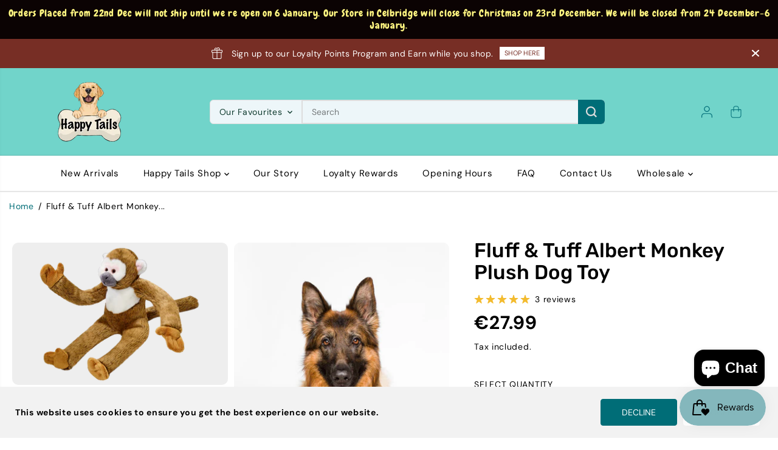

--- FILE ---
content_type: application/x-javascript
request_url: https://app.sealsubscriptions.com/shopify/public/status/shop/happy-tails-natural-treats.myshopify.com.js?1767695371
body_size: -154
content:
var sealsubscriptions_settings_updated='1764162623c';

--- FILE ---
content_type: text/javascript; charset=utf-8
request_url: https://www.happytails.ie/products/fluff-tuff-albert-monkey-plush-dog-toy.js
body_size: 928
content:
{"id":7882896081148,"title":"Fluff \u0026 Tuff Albert Monkey Plush Dog Toy","handle":"fluff-tuff-albert-monkey-plush-dog-toy","description":"\u003cmeta charset=\"utf-8\"\u003e\n\u003ch1 class=\"productView-title\" itemprop=\"name\"\u003eAlbert Monkey Dog Toy\u003c\/h1\u003e\n\u003cdiv class=\"productView-rating\"\u003e\u003c\/div\u003e\n\u003cdiv class=\"custom short_description\"\u003eSquirrel monkeys have proportionally the largest brain of any primates - so your dog will have to work hard to outsmart Albert! Albert’s not just smart, he’s handsome too, and his long legs and tail are perfect for tossing and tugging.\u003c\/div\u003e\n\u003cdiv class=\"custom size-description\"\u003e\n\u003ch3 class=\"custom size\"\u003eSIZE\u003c\/h3\u003e\nAlbert is a LARGE toy measuring 15\" in size\u003c\/div\u003e\n\u003cp\u003e \u003c\/p\u003e\n\u003cp\u003eHigh  Quality ultra plush toys. Made with a double thick inner mesh layer double stitched. Stitched eyes no hard edges. Large Squeak.These are toys of the highest quality with an ultra plush outer fabric and a durable, thick inner mesh. The seams are all double stitched and all toys have stitched eyes so there are no hard edges.   All toys are also machine washable.  \u003c\/p\u003e\n\u003cp\u003e\u003cstrong\u003eThese are a plush toy and are not indestructible or guaranteed but they are alot more durable than the average plush toy. Choice of toy design is key when choosing a design that lasts. If you require recommendations please contact us.\u003c\/strong\u003e\u003c\/p\u003e\n\u003cp\u003eThese toys are so durable they will survive tough love from your dog. They will challenge even the toughest of dogs and will become your dogs new best friend!\u003c\/p\u003e\n\u003cp\u003eZoe who is the destroyer of toys (usually within minutes) has tried and tested these toys and they have lived to tell the tale.\u003c\/p\u003e","published_at":"2024-10-24T00:32:47+01:00","created_at":"2022-10-03T18:00:29+01:00","vendor":"FLUFF AND TUFF","type":"DOG TOY","tags":["BESTSELLER","doy toy","DURABLE DOG TOY","fluff and tuff","plush toy","retail","TOUGH DOG TOY"],"price":2799,"price_min":2799,"price_max":2799,"available":false,"price_varies":false,"compare_at_price":null,"compare_at_price_min":0,"compare_at_price_max":0,"compare_at_price_varies":false,"variants":[{"id":43810380677372,"title":"Default Title","option1":"Default Title","option2":null,"option3":null,"sku":"FLUFF0809-36","requires_shipping":true,"taxable":true,"featured_image":null,"available":false,"name":"Fluff \u0026 Tuff Albert Monkey Plush Dog Toy","public_title":null,"options":["Default Title"],"price":2799,"weight":250,"compare_at_price":null,"inventory_quantity":0,"inventory_management":"shopify","inventory_policy":"deny","barcode":"858961710809","requires_selling_plan":false,"selling_plan_allocations":[]}],"images":["\/\/cdn.shopify.com\/s\/files\/1\/1507\/1846\/products\/2017_0210_FluffTuff_Monkey_001_1__04704.png?v=1664816517","\/\/cdn.shopify.com\/s\/files\/1\/1507\/1846\/files\/12-26-fluff-and-tuff-091-Edit_1__97125.jpg?v=1713453511","\/\/cdn.shopify.com\/s\/files\/1\/1507\/1846\/files\/20180622-IoliMonkey-_33047.1574439419.webp?v=1713454915"],"featured_image":"\/\/cdn.shopify.com\/s\/files\/1\/1507\/1846\/products\/2017_0210_FluffTuff_Monkey_001_1__04704.png?v=1664816517","options":[{"name":"Title","position":1,"values":["Default Title"]}],"url":"\/products\/fluff-tuff-albert-monkey-plush-dog-toy","media":[{"alt":null,"id":30959786787068,"position":1,"preview_image":{"aspect_ratio":1.517,"height":633,"width":960,"src":"https:\/\/cdn.shopify.com\/s\/files\/1\/1507\/1846\/products\/2017_0210_FluffTuff_Monkey_001_1__04704.png?v=1664816517"},"aspect_ratio":1.517,"height":633,"media_type":"image","src":"https:\/\/cdn.shopify.com\/s\/files\/1\/1507\/1846\/products\/2017_0210_FluffTuff_Monkey_001_1__04704.png?v=1664816517","width":960},{"alt":null,"id":47352000020822,"position":2,"preview_image":{"aspect_ratio":0.667,"height":1440,"width":960,"src":"https:\/\/cdn.shopify.com\/s\/files\/1\/1507\/1846\/files\/12-26-fluff-and-tuff-091-Edit_1__97125.jpg?v=1713453511"},"aspect_ratio":0.667,"height":1440,"media_type":"image","src":"https:\/\/cdn.shopify.com\/s\/files\/1\/1507\/1846\/files\/12-26-fluff-and-tuff-091-Edit_1__97125.jpg?v=1713453511","width":960},{"alt":null,"id":47352305418582,"position":3,"preview_image":{"aspect_ratio":1.333,"height":720,"width":960,"src":"https:\/\/cdn.shopify.com\/s\/files\/1\/1507\/1846\/files\/20180622-IoliMonkey-_33047.1574439419.webp?v=1713454915"},"aspect_ratio":1.333,"height":720,"media_type":"image","src":"https:\/\/cdn.shopify.com\/s\/files\/1\/1507\/1846\/files\/20180622-IoliMonkey-_33047.1574439419.webp?v=1713454915","width":960}],"requires_selling_plan":false,"selling_plan_groups":[]}

--- FILE ---
content_type: text/javascript; charset=utf-8
request_url: https://www.happytails.ie/products/fluff-tuff-albert-monkey-plush-dog-toy.js?currency=EUR&country=IE
body_size: 1131
content:
{"id":7882896081148,"title":"Fluff \u0026 Tuff Albert Monkey Plush Dog Toy","handle":"fluff-tuff-albert-monkey-plush-dog-toy","description":"\u003cmeta charset=\"utf-8\"\u003e\n\u003ch1 class=\"productView-title\" itemprop=\"name\"\u003eAlbert Monkey Dog Toy\u003c\/h1\u003e\n\u003cdiv class=\"productView-rating\"\u003e\u003c\/div\u003e\n\u003cdiv class=\"custom short_description\"\u003eSquirrel monkeys have proportionally the largest brain of any primates - so your dog will have to work hard to outsmart Albert! Albert’s not just smart, he’s handsome too, and his long legs and tail are perfect for tossing and tugging.\u003c\/div\u003e\n\u003cdiv class=\"custom size-description\"\u003e\n\u003ch3 class=\"custom size\"\u003eSIZE\u003c\/h3\u003e\nAlbert is a LARGE toy measuring 15\" in size\u003c\/div\u003e\n\u003cp\u003e \u003c\/p\u003e\n\u003cp\u003eHigh  Quality ultra plush toys. Made with a double thick inner mesh layer double stitched. Stitched eyes no hard edges. Large Squeak.These are toys of the highest quality with an ultra plush outer fabric and a durable, thick inner mesh. The seams are all double stitched and all toys have stitched eyes so there are no hard edges.   All toys are also machine washable.  \u003c\/p\u003e\n\u003cp\u003e\u003cstrong\u003eThese are a plush toy and are not indestructible or guaranteed but they are alot more durable than the average plush toy. Choice of toy design is key when choosing a design that lasts. If you require recommendations please contact us.\u003c\/strong\u003e\u003c\/p\u003e\n\u003cp\u003eThese toys are so durable they will survive tough love from your dog. They will challenge even the toughest of dogs and will become your dogs new best friend!\u003c\/p\u003e\n\u003cp\u003eZoe who is the destroyer of toys (usually within minutes) has tried and tested these toys and they have lived to tell the tale.\u003c\/p\u003e","published_at":"2024-10-24T00:32:47+01:00","created_at":"2022-10-03T18:00:29+01:00","vendor":"FLUFF AND TUFF","type":"DOG TOY","tags":["BESTSELLER","doy toy","DURABLE DOG TOY","fluff and tuff","plush toy","retail","TOUGH DOG TOY"],"price":2799,"price_min":2799,"price_max":2799,"available":false,"price_varies":false,"compare_at_price":null,"compare_at_price_min":0,"compare_at_price_max":0,"compare_at_price_varies":false,"variants":[{"id":43810380677372,"title":"Default Title","option1":"Default Title","option2":null,"option3":null,"sku":"FLUFF0809-36","requires_shipping":true,"taxable":true,"featured_image":null,"available":false,"name":"Fluff \u0026 Tuff Albert Monkey Plush Dog Toy","public_title":null,"options":["Default Title"],"price":2799,"weight":250,"compare_at_price":null,"inventory_quantity":0,"inventory_management":"shopify","inventory_policy":"deny","barcode":"858961710809","requires_selling_plan":false,"selling_plan_allocations":[]}],"images":["\/\/cdn.shopify.com\/s\/files\/1\/1507\/1846\/products\/2017_0210_FluffTuff_Monkey_001_1__04704.png?v=1664816517","\/\/cdn.shopify.com\/s\/files\/1\/1507\/1846\/files\/12-26-fluff-and-tuff-091-Edit_1__97125.jpg?v=1713453511","\/\/cdn.shopify.com\/s\/files\/1\/1507\/1846\/files\/20180622-IoliMonkey-_33047.1574439419.webp?v=1713454915"],"featured_image":"\/\/cdn.shopify.com\/s\/files\/1\/1507\/1846\/products\/2017_0210_FluffTuff_Monkey_001_1__04704.png?v=1664816517","options":[{"name":"Title","position":1,"values":["Default Title"]}],"url":"\/products\/fluff-tuff-albert-monkey-plush-dog-toy","media":[{"alt":null,"id":30959786787068,"position":1,"preview_image":{"aspect_ratio":1.517,"height":633,"width":960,"src":"https:\/\/cdn.shopify.com\/s\/files\/1\/1507\/1846\/products\/2017_0210_FluffTuff_Monkey_001_1__04704.png?v=1664816517"},"aspect_ratio":1.517,"height":633,"media_type":"image","src":"https:\/\/cdn.shopify.com\/s\/files\/1\/1507\/1846\/products\/2017_0210_FluffTuff_Monkey_001_1__04704.png?v=1664816517","width":960},{"alt":null,"id":47352000020822,"position":2,"preview_image":{"aspect_ratio":0.667,"height":1440,"width":960,"src":"https:\/\/cdn.shopify.com\/s\/files\/1\/1507\/1846\/files\/12-26-fluff-and-tuff-091-Edit_1__97125.jpg?v=1713453511"},"aspect_ratio":0.667,"height":1440,"media_type":"image","src":"https:\/\/cdn.shopify.com\/s\/files\/1\/1507\/1846\/files\/12-26-fluff-and-tuff-091-Edit_1__97125.jpg?v=1713453511","width":960},{"alt":null,"id":47352305418582,"position":3,"preview_image":{"aspect_ratio":1.333,"height":720,"width":960,"src":"https:\/\/cdn.shopify.com\/s\/files\/1\/1507\/1846\/files\/20180622-IoliMonkey-_33047.1574439419.webp?v=1713454915"},"aspect_ratio":1.333,"height":720,"media_type":"image","src":"https:\/\/cdn.shopify.com\/s\/files\/1\/1507\/1846\/files\/20180622-IoliMonkey-_33047.1574439419.webp?v=1713454915","width":960}],"requires_selling_plan":false,"selling_plan_groups":[]}

--- FILE ---
content_type: application/x-javascript; charset=utf-8
request_url: https://bundler.nice-team.net/app/shop/status/happy-tails-natural-treats.myshopify.com.js?1767695371
body_size: -179
content:
var bundler_settings_updated='1766082535c';

--- FILE ---
content_type: application/x-javascript
request_url: https://app.sealsubscriptions.com/shopify/public/status/shop/happy-tails-natural-treats.myshopify.com.js?1767695380
body_size: -348
content:
var sealsubscriptions_settings_updated='1764162623c';

--- FILE ---
content_type: application/x-javascript
request_url: https://cdn-bundler.nice-team.net/app/js/bundler-script.js?shop=happy-tails-natural-treats.myshopify.com&1766082535c
body_size: 82247
content:
void 0!==window.bundlerLoaded2&&null!==document.getElementById("bndlr-loaded")||function(){var t,e,n,i="Your bundle:",a="true",r="apply_with_discount_codes",o="false",d="Quantity",l="Add {{missing_items_count}} more item(s) to get up to {{discount_value}} OFF!",s="false",c="false",u="true",p="false",m="Out of stock",_="true",f="false",b="false",g="false",h="false",v="false",y="false",w="true";try{window.bundlerLoaded2=!0;var q=document.createElement("div");q.id="bndlr-loaded",q.style.cssText="display:none;",null!==document.body&&document.body.appendChild(q)}catch(t){console.error(t)}try{var x=function(t){"function"==typeof window.requestIdleCallback?window.requestIdleCallback(t):t()},k=[],P=function(t,e,n){void 0!==k[t]&&clearTimeout(k[t]),k[t]=setTimeout(e,n)},S={},C=function(t){var e={_canUseConsole:function(){return!0},log:function(){this._canUseConsole()&&window.console.log.apply(null,arguments)},warn:function(){this._canUseConsole()&&window.console.warn.apply(null,arguments)},info:function(){this._canUseConsole()&&window.console.info.apply(null,arguments)},error:function(){this._canUseConsole()&&window.console.error.apply(null,arguments)}},n={maxAge:3e5,key:"bndlr_data_",cache:{},save:function(t,e){try{var n={};try{var i=localStorage.getItem(this.getKey());i=JSON.parse(i)}catch(t){console.log("no data yet")}"object"==typeof i&&null!==i&&(n=i),n[t]={data:e,time:(new Date).getTime()},n=JSON.stringify(n),localStorage.setItem(this.getKey(),n),this.cache[t]=n[t]}catch(t){console.log("Error when saving data",t)}},get:function(t,e){void 0===e&&(e=this.maxAge);try{if(void 0!==this.cache[t])var n=this.cache[t];else{n=localStorage.getItem(this.getKey());n=JSON.parse(n)}return void 0!==n[t]&&"undefined"!==n[t].time&&(!(n[t].time<(new Date).getTime()-this.maxAge)&&JSON.parse(JSON.stringify(n[t].data)))}catch(t){return!1}return!1},getKey:function(){var t=this.key,e="";"undefined"!=typeof Shopify&&Shopify.hasOwnProperty("currency")&&Shopify.currency.hasOwnProperty("active")&&(e=Shopify.currency.active),t+=e;var n="";"undefined"!=typeof Shopify&&Shopify.hasOwnProperty("country")&&"string"==typeof Shopify.country&&(n=Shopify.country),t+=n;var i="";return"undefined"!=typeof Shopify&&Shopify.hasOwnProperty("locale")&&"string"==typeof Shopify.locale&&(i=Shopify.locale),t+=i}},q={cache:{},promises:{},getCustomerTags:function(t){void 0===t&&(t=!1);var e=null;if("undefined"!=typeof BndlrScriptAppended&&!0===BndlrScriptAppended&&(e="undefined"!=typeof BndlrCustomerTags&&BndlrCustomerTags.length>0?BndlrCustomerTags:[]),null===e&&(tagsFromStorage=n.get("customer_tags",18e5),!1!==tagsFromStorage&&(e=tagsFromStorage)),n.save("customer_tags",e),null===e&&!0===t)q.getCustomerTagsFromEndpoint().done((function(t){e=void 0!==t.tags&&null!==t.tags?t.tags:[],n.save("customer_tags",e)}));return e},getCustomerTagsFromEndpoint:function(){var e=C.getRootUrl(!0)+"a/bundles/customer.json";if(void 0!==q.cache[e]&&void 0!==q.cache[e])return t.Deferred().resolve(JSON.parse(JSON.stringify(k.cache[e]))).promise();if(void 0!==q.promises[e]&&void 0!==q.promises[e].readyState&&q.promises[e].readyState<4)return q.promises[e];var n=t.ajax({url:e,dataType:"json"}).done((function(t){q.cache[e]=JSON.parse(JSON.stringify(t))}));return q.promises[e]=n,n}},k={cartCache:{},promises:{},updateNote:function(e){return t.ajax({url:C.getRootUrl(!0)+"cart/update.js",dataType:"json",data:{note:e}})},get:function(e,n){if(!J){void 0===n&&(n=!0),void 0===e&&(e="default");var i="cart.js";if("proxy"==e)i="a/bundles/cart/cart.json";void 0!==window.Shopify&&"string"==typeof window.Shopify.country&&window.Shopify.country;var a=C.getRootUrl(!0)+i+"?currency="+at.getDefaultCurrency()+"&bundler-cart-call";if(n){var r=Date.now();if(r=Math.round(r/1500),void 0!==k.cartCache[a]&&void 0!==k.cartCache[a][r])return t.Deferred().resolve(JSON.parse(JSON.stringify(k.cartCache[a][r]))).promise()}if(n&&void 0!==k.promises[a]&&void 0!==k.promises[a].readyState&&k.promises[a].readyState<4)return k.promises[a];var o=t.ajax({url:a,dataType:"json"}).done((function(t){var e=Date.now();e=Math.round(e/1500),void 0===k.cartCache[a]&&(k.cartCache[a]={}),k.cartCache[a][e]=JSON.parse(JSON.stringify(t))})).done((function(t){k.modifyCartData(t)}));return k.promises[a]=o,o}},modifyCartData:function(t){void 0!==et.modify_cart_data&&et.modify_cart_data.trigger(t)},removeUnusedProductProperties:function(t){for(var e=["description","published_at","created_at","compare_at_price","compare_at_price_max","compare_at_price_min","compare_at_price_varies","price","price_max","price_min","price_varies","tags","type","url"],n=["barcode","requires_shipping","sku","taxable","weight"],i=0;i<e.length;i++)void 0!==t[e[i]]&&delete t[e[i]];for(i=0;i<t.variants.length;i++)for(var a=0;a<n.length;a++)void 0!==t.variants[i][n[a]]&&delete t.variants[i][n[a]];return t},modifyProductStructure:function(t){return void 0!==et.modify_product_structure&&(t=et.modify_product_structure.trigger(t)),t},getProductData:function(e,i){var a=n.get(i);if(J){var r=window.preview_bundle.products;for(var o in r)if(r.hasOwnProperty(o)){var d=r[o];d.handle===i&&(a=d)}}if(!1===a){var l="";void 0!==window.Shopify&&"string"==typeof window.Shopify.country&&(l=window.Shopify.country);var s=e+"products/"+i+".js?currency="+at.getDefaultCurrency()+"&country="+l,c=t.ajax({url:s,dataType:"json"});return c.done((function(t){t=k.removeUnusedProductProperties(t),t=k.modifyProductStructure(t),n.save(i,t)})),c}return t.Deferred().resolve(a).promise()},getProductDataJSON:function(e,n){var i=e+"products/"+n;return t.ajax({url:i,contentType:"application/json",dataType:"json"})},getProductDataViaProxy:function(e,i,a,r){var o=n.get(a);if(J){var d=window.preview_bundle.products;for(var l in d)if(d.hasOwnProperty(l)){var s=d[l];s.handle==a&&(o=s)}}if(!1===o){var c="";void 0!==window.Shopify&&"string"==typeof window.Shopify.locale&&(c=window.Shopify.locale);var u="";void 0!==window.Shopify&&"string"==typeof window.Shopify.country&&(u=window.Shopify.country);var p=e+"a/bundles/products/product.js?id="+i+"&cur="+at.getDefaultCurrency()+"&locale="+c+"&with-selling-plans&country="+u;return J&&(p="https://bundler.nice-team.net/app/api/get-product.php?id="+i+"&cur="+at.getDefaultCurrency()+"&locale="+c+"&shop=happy-tails-natural-treats.myshopify.com"),t.ajax({url:p,contentType:"application/json",dataType:"json"}).done((function(t){if(void 0===t||0===t.length){var e="Bundler: Can't get product data: "+C.getRootUrl(!0)+"products/"+a+".<br />To show the bundle widget, just make sure that the product is active in your online shop.";console.warn(e),"function"==typeof r&&r()}else t=k.removeUnusedProductProperties(t),t=k.modifyProductStructure(t),n.save(t.handle,t)}))}return t.Deferred().resolve(o).promise()},addToCart:function(e,n,i,a){var r=e+"cart/add.js?bundler-cart-call";return t.ajax({url:r,data:{id:n,quantity:i,properties:a},type:"POST",dataType:"json"})},addMultipleItemsToCart:function(e,n){for(var i=e+"cart/add.js?bundler-cart-call",a={},r=0;r<n.length;r++){void 0===a[o=JSON.stringify(n[r])]?(a[o]=JSON.parse(JSON.stringify(n[r])),a[o].quantity=1*a[o].quantity):a[o].quantity+=1*n[r].quantity}n=[];for(var o in a)a.hasOwnProperty(o)&&n.push(a[o]);return t.ajax({url:i,data:{items:n},type:"POST",dataType:"json"})},updateCart:function(){if(this.get().done((function(n){try{var i=n.item_count;if(t('[data-cart-item-count]:not([id="cart-drawer"])').html(i),t(".header__cart-count").html(i),t(".site-header__cart-count span[data-cart-count]").html(i),t("#CartCount [data-cart-count]").length>0?t("#CartCount [data-cart-count]").html(i):t("#CartCount").length>0&&t("#CartCount").html(t("#CartCount").html().replace(/(\d+)/,n.item_count)),t("#CartCount.hide").length>0&&t("#CartCount.hide").removeClass("hide"),t("#site-cart-handle .count-holder .count").length>0&&t("#site-cart-handle .count-holder .count").html(t("#site-cart-handle .count-holder .count").html().replace(/(\d+)/,n.item_count)),t("#minicart .count.cart-target").length>0&&t("#minicart .count.cart-target").html(t("#minicart .count.cart-target").html().replace(/(\d+)/,n.item_count)),t("#sidebar #meta .count").length>0&&t("#sidebar #meta .count").html(t("#sidebar #meta .count").html().replace(/(\d+)/,n.item_count)),t(".site-header__cart .site-header__cart-indicator").length>0&&(t(".site-header__cart .site-header__cart-indicator").html(t(".site-header__cart .site-header__cart-indicator").html().replace(/(\d+)/,n.item_count)),n.item_count>0&&t(".site-header__cart .site-header__cart-indicator").removeClass("hide")),t(".cart-count").length>0&&t(".cart-count").html(t(".cart-count").html().replace(/(\d+)/,n.item_count)),t(".cartCount[data-cart-count]").length>0&&t(".cartCount[data-cart-count]").html(t(".cartCount[data-cart-count]").html().replace(/(\d+)/,n.item_count)),t("[data-js-cart-count-desktop]").length>0&&(t("[data-js-cart-count-desktop]").html(n.item_count),t("[data-js-cart-count-desktop]").attr("data-js-cart-count-desktop",n.item_count)),t("[data-cart-count]").length>0&&t("[data-cart-count]").attr("data-cart-count",n.item_count),t("[data-header-cart-count]").length>0&&t("[data-header-cart-count]").attr("data-header-cart-count",n.item_count).addClass("visible"),t(".site-header__cart-toggle .site-header__cart-indicator").length>0&&t(".site-header__cart-toggle .site-header__cart-indicator").html(n.item_count),t(".cart-item-count-header").length>0){var a=t(".cart-item-count-header").first();!0===a.hasClass("cart-item-count-header--total")?a.find(".money").length&&(a=a.find(".money").first()).html(at.formatPrice(n.items_subtotal_price)):a.html(a.html().replace(/(\d+)/,n.item_count))}if("function"==typeof refreshCart&&refreshCart(n),"undefined"!=typeof slate&&void 0!==slate.cart&&"function"==typeof slate.cart.updateCart&&slate.cart.updateCart(),"undefined"!=typeof ajaxCart&&"function"==typeof ajaxCart.load&&ajaxCart.load(),t(".mega-nav-count.nav-main-cart-amount.count-items").length>0&&(t(".mega-nav-count.nav-main-cart-amount.count-items").html(t(".mega-nav-count.nav-main-cart-amount.count-items").html().replace(/(\d+)/,n.item_count)),t(".mega-nav-count.nav-main-cart-amount.count-items.hidden").removeClass("hidden")),t("#cart-icon-bubble").length>0){var r='#cart-icon-bubble .cart-count-bubble span[aria-hidden="true"]';t(r).length>0?t(r).html(t(r).html().replace(/(\d+)/,n.item_count)):t("#cart-icon-bubble").append('<div class="cart-count-bubble"><span aria-hidden="true">'+n.item_count+"</span></div>")}"undefined"!=typeof Shopify&&void 0!==Shopify.updateQuickCart&&Shopify.updateQuickCart(n),"undefined"!=typeof bcActionList&&"function"==typeof bcActionList.atcBuildMiniCartSlideTemplate&&(bcActionList.atcBuildMiniCartSlideTemplate(n),"function"==typeof openMiniCart&&openMiniCart()),t(".custom-cart-eye-txt").length>0&&t(".custom-cart-eye-txt").html(t(".custom-cart-eye-txt").html().replace(/(\d+)/,n.item_count)),t(".cart_count").length>0&&t(".cart_count").each((function(e,i){t(i).html(t(i).html().replace(/(\d+)/,n.item_count))})),t(".cart-count-bubble [data-cart-count]").length>0&&t(".cart-count-bubble [data-cart-count]").html(t(".cart-count-bubble [data-cart-count]").html().replace(/(\d+)/,n.item_count)),t(".cart-count-bubble span.visually-hidden").length>0&&t(".cart-count-bubble span.visually-hidden").html(t(".cart-count-bubble span.visually-hidden").html().replace(/(\d+)/,n.item_count)),t(".header-cart-count .cart_count_val").length>0&&(t(".header-cart-count .cart_count_val").html(n.item_count),t(".header-cart-count").removeClass("empty_cart_count")),"undefined"!=typeof Shopify&&void 0!==Shopify.updateCartInfo&&t(".top-cart-holder .cart-target form .cart-info .cart-content").length>0&&Shopify.updateCartInfo(n,".top-cart-holder .cart-target form .cart-info .cart-content"),t("#CartCount").length>0&&n.item_count>0&&t("#CartCount").removeClass("hidden");var o,d=new CustomEvent("wetheme-toggle-right-drawer",{detail:{type:"cart",forceOpen:void 0,params:{cart:n}}});document.documentElement.dispatchEvent(d),void 0!==window.vndHlp&&"function"==typeof window.vndHlp.refreshCart&&window.vndHlp.refreshCart(n);try{if("function"==typeof window.renderCart)if(window.renderCart(n),n.items.length>0)t(".mini-cart.is-empty").removeClass("is-empty")}catch(t){}try{void 0!==window.SATCB&&void 0!==window.SATCB.Helpers&&"function"==typeof window.SATCB.Helpers.openCartSlider&&window.SATCB.Helpers.openCartSlider()}catch(t){}try{document.dispatchEvent(new CustomEvent("theme:cart:change",{detail:{cart:n,cartCount:n.item_count},bubbles:!0}))}catch(t){}if(void 0!==window.cartStore&&"function"==typeof window.cartStore.setState&&window.cartStore.setState({justAdded:{},popupActive:!0,item_count:n.item_count,items:n.items,cart:n}),void 0!==window.Shopify&&"function"==typeof window.Shopify.onCartUpdate&&-1===Shopify.onCartUpdate.toString().indexOf("There are now")&&window.Shopify.onCartUpdate(n,!0),"undefined"!=typeof theme&&void 0!==theme.Cart&&"function"==typeof theme.Cart.setCurrentData&&theme.Cart.setCurrentData(n),void 0!==window.halo&&"function"==typeof window.halo.updateSidebarCart){window.halo.updateSidebarCart(n);var l=t("[data-cart-sidebar]");l.length>0&&l[0].click()}if(void 0!==window.Shopify&&void 0!==window.Shopify.theme&&void 0!==window.Shopify.theme.ajaxCart&&"function"==typeof window.Shopify.theme.ajaxCart.updateView&&Shopify.theme.ajaxCart.updateView({cart_url:"/cart"},n),void 0!==window.theme&&void 0!==window.theme.cart&&"function"==typeof window.theme.cart.updateAllHtml)try{window.theme.cart.updateAllHtml(),window.theme.cart.updateTotals(n.items.length),document.querySelector(".header--cart-toggle").click()}catch(t){}if("function"==typeof monster_setCartItems)try{monster_setCartItems(n.items)}catch(t){console.error(t)}try{void 0!==window.refreshCartContents&&window.refreshCartContents(n)}catch(t){}t(".header-actions [data-header-cart-count]").length>0&&t(".header-actions [data-header-cart-count]").html(n.item_count),t(".js-header-group .js-mini-cart-trigger").length>0&&t(".js-header-group .js-mini-cart-trigger")[0].click();try{"function"==typeof renderProduct&&renderProduct(n.items)}catch(t){}(o=t('.header__icon-list [aria-controls="cart-drawer"][href*="/cart"]')).length>0&&o[0].click(),(o=t("a#headerCartStatus")).length>0&&o[0].click(),window.dispatchEvent(new Event("update_cart")),void 0!==et.update_cart&&et.update_cart.trigger(n)}catch(t){e.log(t)}try{if(void 0!==window.theme&&void 0!==window.theme.cart&&void 0!==window.theme.cart.store&&"function"==typeof window.theme.cart.store.getState){var s=window.theme.cart.store.getState();"function"==typeof s.updateNote&&s.updateNote(k.note)}}catch(t){console.log(t)}try{var c=document.querySelector(".minicart__outerbox");if(null!==c&&"function"==typeof window.cartContentUpdate){sectionsToRender=c.dataset.section;fetch(C.getRootUrl(!0)+"cart?sections="+sectionsToRender,{method:"GET",cache:"no-cache",credentials:"same-origin",headers:{"Content-Type":"application/json"}}).then((function(t){try{return t.clone().json().then((function(t){n.sections=t,window.cartContentUpdate(n,c,sectionsToRender)}))}catch(t){console.error(t)}}))}}catch(t){console.error(t)}})),void 0!==window.SLIDECART_UPDATE)try{window.SLIDECART_UPDATE()}catch(t){e.log(t)}if(void 0!==window.SLIDECART_OPEN&&setTimeout((function(){try{window.SLIDECART_OPEN()}catch(t){e.log(t)}}),500),"undefined"!=typeof Shopify&&void 0!==Shopify.theme&&void 0!==Shopify.theme.jsAjaxCart&&"function"==typeof Shopify.theme.jsAjaxCart.updateView&&Shopify.theme.jsAjaxCart.updateView(),"undefined"!=typeof CartJS&&"function"==typeof CartJS.getCart)try{CartJS.getCart()}catch(t){e.log(t)}t(".sp-cart .sp-dropdown-toggle").length&&"undefined"!=typeof Shopify&&"function"==typeof Shopify.getCart&&Shopify.getCart(),t("form.cart-drawer").length>0&&(t(".cart-drawer input").first().trigger("blur"),setTimeout((function(){t(".cart-drawer input").first().trigger("input")}),350));try{null!==(n=document.querySelector("m-cart-drawer"))&&"function"==typeof n.onCartDrawerUpdate&&(n.onCartDrawerUpdate(),"function"==typeof n.open&&n.open())}catch(t){e.log(t)}try{"function"==typeof window.opusOpen&&window.opusOpen()}catch(t){e.log(t)}try{var n;null!==(n=document.querySelector("#CartDrawer"))&&"function"==typeof n.update&&n.update()}catch(t){e.log(t)}if(void 0!==window.EliteCart&&"function"==typeof window.EliteCart.refreshCart)try{EliteCart.refreshCart()}catch(t){}try{document.dispatchEvent(new CustomEvent("theme:update:cart")),setTimeout((function(){document.dispatchEvent(new CustomEvent("theme:open:cart-drawer"))}),500)}catch(t){e.log(t)}try{"function"==typeof window.updateCartDrawer&&window.updateCartDrawer()}catch(t){e.log(t)}try{document.dispatchEvent(new CustomEvent("cart:refresh",{bubbles:!0,detail:{open:!0}}))}catch(t){}try{document.documentElement.dispatchEvent(new CustomEvent("cart:refresh",{bubbles:!0,detail:{open:!0}}))}catch(t){}void 0!==window.HsCartDrawer&&"function"==typeof window.HsCartDrawer.updateSlideCart&&P("hscartdrawer",(function(){try{HsCartDrawer.updateSlideCart()}catch(t){e.log(t)}}),100),"function"==typeof window.HS_SLIDE_CART_UPDATE&&P("hscartdrawer2",(function(){try{window.HS_SLIDE_CART_UPDATE()}catch(t){e.log(t)}}),100),void 0!==window.HS_SLIDE_CART_OPEN&&"function"==typeof window.HS_SLIDE_CART_OPEN&&P("hscartdraweropen",(function(){try{window.HS_SLIDE_CART_OPEN()}catch(t){e.log(t)}}),100),"undefined"!=typeof theme&&void 0!==theme.Cart&&"function"==typeof theme.Cart.updateCart&&theme.Cart.updateCart();try{void 0!==window.cart&&"function"==typeof window.cart.getCart&&window.cart.getCart()}catch(t){}if("function"==typeof window.updateMiniCartContents)try{window.updateMiniCartContents()}catch(t){}if("function"==typeof window.loadEgCartDrawer)try{window.loadEgCartDrawer()}catch(t){}try{document.dispatchEvent(new CustomEvent("cart:build"))}catch(t){}try{document.dispatchEvent(new CustomEvent("obsidian:upsell:refresh")),document.dispatchEvent(new CustomEvent("obsidian:upsell:open"))}catch(t){}var i=document.getElementById("site-cart");if(null!==i)try{i.show()}catch(t){}if(void 0!==window.theme&&"function"==typeof window.theme.updateCartSummaries)try{window.theme.updateCartSummaries()}catch(t){}if(void 0!==window.CD_REFRESHCART)try{window.CD_REFRESHCART()}catch(t){e.log(t)}if(void 0!==window.CD_OPENCART&&setTimeout((function(){try{window.CD_OPENCART()}catch(t){e.log(t)}}),500),"function"==typeof window.buildCart)try{window.buildCart()}catch(t){e.log(t)}if(void 0!==window.PXUTheme&&void 0!==window.PXUTheme.jsAjaxCart&&"function"==typeof window.PXUTheme.jsAjaxCart.updateView)try{window.PXUTheme.jsAjaxCart.updateView()}catch(t){}if(void 0!==window.theme&&"function"==typeof window.theme.addedToCartHandler)try{window.theme.addedToCartHandler({})}catch(t){}if(void 0!==window.Rebuy&&void 0!==window.Rebuy.Cart&&"function"==typeof window.Rebuy.Cart.fetchCart)try{window.Rebuy.Cart.fetchCart()}catch(t){}if(void 0!==window.Alpine&&void 0!==Alpine.store)try{Alpine.store("xMiniCart").reLoad(),Alpine.store("xMiniCart").openCart(),setTimeout((function(){rt.calculateDiscounts()}),1e3)}catch(t){}if(void 0!==window.cart_calling&&"function"==typeof window.cart_calling.updateCart)try{window.cart_calling.updateCart()}catch(t){}try{var a=new Event("tcustomizer-event-cart-change");document.dispatchEvent(a)}catch(t){}try{document.body.dispatchEvent(new CustomEvent("label:modalcart:afteradditem"))}catch(t){}try{document.dispatchEvent(new CustomEvent("dispatch:cart-drawer:refresh",{bubbles:!0})),setTimeout((function(){document.dispatchEvent(new CustomEvent("dispatch:cart-drawer:open"))}),500)}catch(t){}try{void 0!==window.upcartRefreshCart&&window.upcartRefreshCart()}catch(t){}try{void 0!==window.SHTHelper&&"function"==typeof window.SHTHelper.forceUpdateCartStatus&&window.SHTHelper.forceUpdateCartStatus()}catch(t){}try{var r=document.querySelector("cart-items");null!==r&&"function"==typeof r.getCart&&r.getCart()}catch(t){console.error(t)}try{var o=document.querySelector("cart-drawer")||document.querySelector("cart-notification")||document.querySelector("sht-cart-drwr-frm");if(null!==o&&"function"==typeof o.renderContents){var d=o.getSectionsToRender().map((t=>-1!==t.id.indexOf("#")&&"string"==typeof t.section?t.section:t.id));fetch(C.getRootUrl(!0)+"cart?sections="+d.toString(),{method:"GET",cache:"no-cache",credentials:"same-origin",headers:{"Content-Type":"application/json"}}).then((function(t){var e=document.querySelector("cart-drawer.drawer.is-empty");null!==e&&e.classList.remove("is-empty");try{return t.clone().json().then((function(t){try{var e={sections:t};o.renderContents(e);var n=new CustomEvent("bndlr:cart_drawer_mutation",{detail:{message:"Cart drawer mutation occurred"}});window.dispatchEvent(n)}catch(t){console.error(t)}}))}catch(t){console.error(t)}}))}}catch(t){console.error(t)}try{var l=document.querySelector("mini-cart")||document.querySelector("product-form");if(null!==l&&"function"==typeof l.renderContents)d=l.getSectionsToRender().map((t=>t.id)),fetch(C.getRootUrl(!0)+"cart?sections="+d.toString(),{method:"GET",cache:"no-cache",credentials:"same-origin",headers:{"Content-Type":"application/json"}}).then((function(t){try{return t.clone().json().then((function(t){try{var e={sections:t};l.renderContents(e)}catch(t){console.error(t)}}))}catch(t){console.error(t)}}))}catch(t){console.error(t)}at.hideDynamicCheckoutButtons()}},C={getRootUrl:function(t){void 0===t&&(t=!1);var e="";if(t&&(e=this.getUrlLocale()),!1===this.isShopPage())return"https://happy-tails-natural-treats.myshopify.com/";var n=window.location.origin?window.location.origin+"/":window.location.protocol+"//"+window.location.host+"/";return e.length>0&&(n+=e+"/"),n},isShopPage:function(){return"undefined"!=typeof Shopify&&"happy-tails-natural-treats.myshopify.com"===Shopify.shop},getInvoiceEndpoint:function(t,e){void 0===t&&(t=!1),void 0===e&&(e="");var n=!1;void 0!==window.SealSubs&&"boolean"==typeof window.SealSubs.discounts_apply_on_initial_order&&(n=SealSubs.discounts_apply_on_initial_order);var i="";t&&(i="&extra=true");var a="";return void 0!==window.meta&&void 0!==window.meta.page&&void 0!==window.meta.page.customerId&&(a=window.meta.page.customerId),void 0!==window.ShopifyAnalytics&&void 0!==window.ShopifyAnalytics.meta&&void 0!==window.ShopifyAnalytics.meta.page&&void 0!==window.ShopifyAnalytics.meta.page.customerId&&(a=window.ShopifyAnalytics.meta.page.customerId),""!==a&&(i+="&customer_id="+encodeURIComponent(a)),this.getAppUrl()+"cdo.php?v31&shop=happy-tails-natural-treats.myshopify.com&ssad="+n.toString()+i+e},getAppUrl:function(){return"https://bundler.nice-team.net/app/api/"},isCartPage:function(){return!!/\/cart\/?/.test(window.location.href)},isProductPage:function(){return!!/\/(products)|(produkte)\/([^\?\/\n]+)/.test(window.location.href)},getProductHandle:function(){var t=window.location.href;if(t=t.replace("/products/products/","/products/"),/\/(?:products|produkte)\/([^\?#\/\n]+)/i.test(t)){var e=t.match(/\/(?:products|produkte)\/([^\?#\/\n]+)/i);if(void 0!==e[1])return e[1]}return!1},getVariantId:function(){var t=this.getQueryParams(window.location.search);return void 0!==t.variant?t.variant:""},getQueryParams:function(t){t=t.split("+").join(" ");for(var e,n={},i=/[?&]?([^=]+)=([^&]*)/g;e=i.exec(t);)n[decodeURIComponent(e[1])]=decodeURIComponent(e[2]);return n},getQuickCheckoutUrl:function(t,e){return"https://happy-tails-natural-treats.myshopify.com/a/bundles/checkout/"+O.encodeName(t)+"-"+O.encodeId(e)},getLandingPageUrl:function(t,e){var n="a/bundles/"+O.encodeName(t)+"-"+O.encodeId(e);return this.getRootUrl(!0)+n},getLocale:function(){return"undefined"!=typeof Shopify&&"string"==typeof Shopify.locale?Shopify.locale:""},getUrlLocale:function(){var t=this.getRootUrl(),e=this.getLocale();return void 0!==window.Shopify&&void 0!==Shopify.routes&&"string"==typeof Shopify.routes.root&&(e=Shopify.routes.root.replace(/\//g,"")),""!==e&&0===window.location.href.indexOf(t+e+"/")?e:""}},O={getRandomString:function(t){void 0===t&&(t=14);for(var e="abcdefghijklmnopqrstuvwxyz0123456789",n=e.length,i=[],a=0;a<t;a++)i.push(e.charAt(Math.floor(Math.random()*n)));return i.join("")},encodeId:function(t){for(var e="0123456789abcdefghijklmnopqrstuvwxyz",n="",i=e.length;t;)n=e.charAt(t%i)+n,t=parseInt(t/i);return n},reverseEncodeId:function(t){for(var e="abcdefghijklmnopqrstuvwxyz0123456789",n="",i=e.length;t;)n=e.charAt(t%i)+n,t=parseInt(t/i);return n},deCompress:function(t){for(var e="0123456789abcdefghijklmnopqrstuvwxyz",n=0,i=t.length,a=0;a<i;a++)n=n*e.length+e.indexOf(t.charAt(a));return n},encodeName:function(t){return t=(t=(t=t.toLowerCase()).replace(/\s/g,"-")).replace(/[/$\\?%#]/g,"")},formatMoney:function(t,n,i,a){if(void 0===a)a="up";try{"string"==typeof t&&(t=t.replace(".",""));var r="",o=/\{\{\s*(\w+)\s*\}\}/,d=n;function l(t,e){return void 0===t?e:t}function s(t,e,n,i,a){if(e=l(e,2),n=l(n,","),i=l(i,"."),a=l(a,"up"),isNaN(t)||null==t)return 0;var r=t;t=(t/100).toFixed(e),"down"===a&&r/100-t==-.5&&(t=(t-=1).toString());var o=t.split(".");return o[0].replace(/(\d)(?=(\d\d\d)+(?!\d))/g,"$1"+n)+(o[1]?i+o[1]:"")}switch(d.match(o)[1]){case"amount":r=s(t,2);break;case"amount_no_decimals":r=s(t,0,",",".",a);break;case"amount_with_comma_separator":r=s(t,2,".",",");break;case"amount_no_decimals_with_comma_separator":r=s(t,0,".",",",a);break;case"amount_no_decimals_with_space_separator":r=s(t,0," ",",",a);break;case"amount_with_apostrophe_separator":r=s(t,2,"'",".")}return d.replace(o,r)}catch(c){return e.log(c.message),price=t/100,price.toLocaleString(void 0,{style:"currency",currency:i})}},convertMoney:function(t,e,n,i){if(t<=0)return 0;void 0===i&&(i=!0),t*=e;i?t=-1!==["USD","CAD","AUD","NZD","SGD","HKD","GBP"].indexOf(n)?Math.ceil(t):-1!==["JPY","KRW"].indexOf(n)?100*Math.ceil(t/100):-1!==["EUR"].indexOf(n)?Math.ceil(t)-.05:Math.round(t):t=t-Math.floor(100*t)/100>.005?Math.floor(100*t)/100:Math.round(100*t)/100;return t},getListOfValues:function(t,e){var n="";for(var i in t)t.hasOwnProperty(i)&&void 0!==t[i][e]&&(n+=t[i][e]+",");return n=n.replace(/,+$/,"")},getCurrencySymbol:function(t){var e="";try{e=(0).toLocaleString(void 0,{style:"currency",currency:t,minimumFractionDigits:0,maximumFractionDigits:0}).replace(/\d/g,"").trim()}catch(t){}return""!==e?e:t},getPredefinedCurrencySymbol:function(t){var e={USD:"$",AUD:"$",NZD:"$",EUR:"€",CRC:"₡",GBP:"£",ILS:"₪",INR:"₹",JPY:"¥",KRW:"₩",NGN:"₦",PHP:"₱",PLN:"zł",PYG:"₲",THB:"฿",UAH:"₴",VND:"₫",BRL:"R$",SEK:"kr"},n="";return"string"==typeof e[t]&&(n=e[t]),n}};function B(){this._library={}}B.prototype.get=function(t){return void 0===t?JSON.parse(JSON.stringify(this._library)):void 0!==this._library[t]?JSON.parse(JSON.stringify(this._library[t])):{}},B.prototype.isEmpty=function(t){return void 0===t||(void 0===this._library[t]||0==Object.keys(this._library[t]).length)},B.prototype.set=function(t,e){this._library[t]=JSON.parse(JSON.stringify(e))};var T={Products:new B,RequiredProducts:new B,DiscountedProducts:new B,MixAndMatchBundles:new B,SectionedBundlesProducts:new B,SectionedBundlesProductsSelected:new B};function A(){}function D(){}A.prototype.setLibraries=function(t,e){var n=t.DiscountedProducts.get();if(n.hasOwnProperty(e)){var i={};for(var a in n[e])n[e].hasOwnProperty(a)&&(i[a]=t.Products.get(a));t.DiscountedProducts.set(e,i)}var r=t.RequiredProducts.get();if(r.hasOwnProperty(e)){i={};for(var a in r[e])r[e].hasOwnProperty(a)&&(i[a]=t.Products.get(a));t.RequiredProducts.set(e,i)}var o=t.SectionedBundlesProducts.get();if(o.hasOwnProperty(e)){var d=[];for(var l in o[e])if(o[e].hasOwnProperty(l)){var s=o[e][l],c={};for(var a in s)s.hasOwnProperty(a)&&(c[a]=t.Products.get(a));d.push(c)}t.SectionedBundlesProducts.set(e,d)}},A.prototype.setRequiredVariantLinePrices=function(t,e){var n=t.RequiredProducts.get(e.id);for(var i in n)if(n.hasOwnProperty(i)){var a=n[i].product_id;if(void 0!==e.required_products[a])for(var r=e.required_products[a].quantity,o=0;o<n[i].variants.length;o++){var d=I.Price.getPrice(n[i].variants[o].price)*r,l=I.Price.priceOrZero(n[i].variants[o].compare_at_price)*r;n[i].variants[o].linePrice=d,n[i].variants[o].compareAtLinePrice=l,n[i].variants[o].discountedPriceQuantity=r}}t.RequiredProducts.set(e.id,n)},D.prototype.getPrice=function(t){return"function"==typeof t.indexOf&&-1!==t.indexOf(".")&&(t*=100),t},D.prototype.priceOrZero=function(t){return void 0===t||""===t||null===t?0:this.getPrice(t)};var I={Products:new A,Price:new D},F={},M={},j=function(t,e,n,i){if("addtocart"===t&&"function"==typeof fbq)try{var a="id_"+Date.now();fbq("track","AddToCart",{content_ids:[e],content_type:"product",contents:[{id:e,quantity:parseInt(i,10)}]},{eventID:a})}catch(t){console.log(t)}};(function(){})();for(var N=[{id:652222,name:"Aurora 2.0 Bundle Discount",title:"Get a discount!",description:"Buy Harness & Lead Bundle together and get a discount!",button_text:"Add to cart",discount_warning:"Discounts will be applied at checkout.",discount_type:"percentage",percentage_value:"10",fixed_amount_value:"",fixed_price_value:"",priority:10,status:"enabled",product_level:"product",total_price_text:"Total: {original_price} {discounted_price}",minimum_requirements:"n_products",minimum_requirements_num:2,minimum_requirements_n_max_products:2,show_bundle:"true",bundle_image:"",list_product_names:"true",mix_and_match_display:"true",free_shipping:"false",is_volume_bundle:"false",product_target_type:"specific_products",volume_bundle_combine_quantites:"false",limit_for_customer_tags:[],use_date_condition:"false",date_from:null,date_to:null,tags_additional_options:"",is_standalone_product_bundle:"false",volume_bundle_cart_value_use_all_products:"false",version:2,is_quantity_break:"false",quantity_break_subscription_integration:"false",quantity_break_subscription_integration_label:"Subscribe & Save",quantity_break_show_variant_picker:"false",products:{9691229847894:{id:"9691229847894",title:"Twiggy Tags Adventure Harness 2.0 - Aurora",quantity:1,discount_amount:0,image:"",selling_plan_name:"One-time purchase or any selling plan",selling_plan_id:"",sequence:1,required:1,status:"active",variants:{50740961542486:{id:"50740961542486",title:"",quantity:1,discount_amount:0,selling_plan_name:"One-time purchase or any selling plan",selling_plan_id:"",sequence:1,required:1,was_deleted:0},50740961575254:{id:"50740961575254",title:"",quantity:1,discount_amount:0,selling_plan_name:"One-time purchase or any selling plan",selling_plan_id:"",sequence:2,required:1,was_deleted:0},50740961608022:{id:"50740961608022",title:"",quantity:1,discount_amount:0,selling_plan_name:"One-time purchase or any selling plan",selling_plan_id:"",sequence:3,required:1,was_deleted:0},50740961640790:{id:"50740961640790",title:"",quantity:1,discount_amount:0,selling_plan_name:"One-time purchase or any selling plan",selling_plan_id:"",sequence:4,required:1,was_deleted:0},50740961673558:{id:"50740961673558",title:"",quantity:1,discount_amount:0,selling_plan_name:"One-time purchase or any selling plan",selling_plan_id:"",sequence:5,required:1,was_deleted:0},50740961706326:{id:"50740961706326",title:"",quantity:1,discount_amount:0,selling_plan_name:"One-time purchase or any selling plan",selling_plan_id:"",sequence:6,required:1,was_deleted:0}},handle:"twiggy-tags-adventure-harness-2-0-aurora"},9912349983062:{id:"9912349983062",title:"Twiggy Tags Adventure Close Control Lead 2.0 - Aurora",quantity:1,discount_amount:0,image:"",selling_plan_name:"One-time purchase or any selling plan",selling_plan_id:"",sequence:10,required:0,status:"active",variants:{51658618995030:{id:"51658618995030",title:"",quantity:1,discount_amount:0,selling_plan_name:"One-time purchase or any selling plan",selling_plan_id:"",sequence:10,required:0,was_deleted:0}},handle:"twiggy-tags-adventure-close-control-lead-2-0-aurora"},9524631667030:{id:"9524631667030",title:"Twiggy Tags Aurora Multi Way Lead",quantity:10,discount_amount:0,image:"",selling_plan_name:"One-time purchase or any selling plan",selling_plan_id:"",sequence:11,required:0,status:"active",variants:{50060780110166:{id:"50060780110166",title:"",quantity:10,discount_amount:0,selling_plan_name:"One-time purchase or any selling plan",selling_plan_id:"",sequence:11,required:0,was_deleted:0}},handle:"twiggy-tags-aurora-multi-way-lead"}},required_products:[],volume_discounts:[],sections:[]},{id:662135,name:"Birthday Bundle",title:"Get a discount!",description:"Buy 3 or more of these products together and get a discount!",button_text:"Add to cart",discount_warning:"Discounts will be applied at checkout.",discount_type:"percentage",percentage_value:"10",fixed_amount_value:"",fixed_price_value:"",priority:10,status:"enabled",product_level:"product",total_price_text:"Total: {original_price} {discounted_price}",minimum_requirements:"n_products",minimum_requirements_num:3,minimum_requirements_n_max_products:null,show_bundle:"true",bundle_image:"",list_product_names:"true",mix_and_match_display:"true",free_shipping:"false",is_volume_bundle:"false",product_target_type:"specific_products",volume_bundle_combine_quantites:"false",limit_for_customer_tags:[],use_date_condition:"false",date_from:null,date_to:null,tags_additional_options:"",is_standalone_product_bundle:"false",volume_bundle_cart_value_use_all_products:"false",version:2,is_quantity_break:"false",quantity_break_subscription_integration:"false",quantity_break_subscription_integration_label:"Subscribe & Save",quantity_break_show_variant_picker:"false",products:{8511388451158:{id:"8511388451158",title:"Happy Tails Barkery Birthday Iced Dog Treat Box",quantity:10,discount_amount:0,image:"",selling_plan_name:"One-time purchase or any selling plan",selling_plan_id:"",sequence:7,required:0,status:"active",variants:{48276933738838:{id:"48276933738838",title:"",quantity:10,discount_amount:0,selling_plan_name:"One-time purchase or any selling plan",selling_plan_id:"",sequence:7,required:0,was_deleted:0}},handle:"happy-tails-barkery-birthday-gotcha-day-iced-treat-box"},1987751411827:{id:"1987751411827",title:"Happy Tails Barkery Hip Hip Horray Birthday Cake Dog Treats",quantity:10,discount_amount:0,image:"",selling_plan_name:"One-time purchase or any selling plan",selling_plan_id:"",sequence:8,required:0,status:"active",variants:{18329295782003:{id:"18329295782003",title:"",quantity:10,discount_amount:0,selling_plan_name:"One-time purchase or any selling plan",selling_plan_id:"",sequence:8,required:0,was_deleted:0}},handle:"birthday-cake-treats"},9668759191894:{id:"9668759191894",title:"Happy Tails Barkery Iced Birthday Treat- Birthday Boy/Girl",quantity:10,discount_amount:0,image:"",selling_plan_name:"One-time purchase or any selling plan",selling_plan_id:"",sequence:9,required:0,status:"active",variants:{50639582265686:{id:"50639582265686",title:"",quantity:10,discount_amount:0,selling_plan_name:"One-time purchase or any selling plan",selling_plan_id:"",sequence:9,required:0,was_deleted:0},50639582298454:{id:"50639582298454",title:"",quantity:10,discount_amount:0,selling_plan_name:"One-time purchase or any selling plan",selling_plan_id:"",sequence:10,required:0,was_deleted:0},50639582331222:{id:"50639582331222",title:"",quantity:10,discount_amount:0,selling_plan_name:"One-time purchase or any selling plan",selling_plan_id:"",sequence:11,required:0,was_deleted:0},50642479317334:{id:"50642479317334",title:"",quantity:10,discount_amount:0,selling_plan_name:"One-time purchase or any selling plan",selling_plan_id:"",sequence:12,required:0,was_deleted:0},50642479350102:{id:"50642479350102",title:"",quantity:10,discount_amount:0,selling_plan_name:"One-time purchase or any selling plan",selling_plan_id:"",sequence:13,required:0,was_deleted:0},50642479382870:{id:"50642479382870",title:"",quantity:10,discount_amount:0,selling_plan_name:"One-time purchase or any selling plan",selling_plan_id:"",sequence:14,required:0,was_deleted:0}},handle:"happy-tails-barkery-iced-birthday-treat-birthday-boy-girl"},8671732924758:{id:"8671732924758",title:"Happy Tails Barkery Iced Birthday Treat- Its My Birthday",quantity:10,discount_amount:0,image:"",selling_plan_name:"One-time purchase or any selling plan",selling_plan_id:"",sequence:15,required:0,status:"active",variants:{47475103662422:{id:"47475103662422",title:"",quantity:10,discount_amount:0,selling_plan_name:"One-time purchase or any selling plan",selling_plan_id:"",sequence:15,required:0,was_deleted:0},47475103695190:{id:"47475103695190",title:"",quantity:10,discount_amount:0,selling_plan_name:"One-time purchase or any selling plan",selling_plan_id:"",sequence:16,required:0,was_deleted:0},47475103727958:{id:"47475103727958",title:"",quantity:10,discount_amount:0,selling_plan_name:"One-time purchase or any selling plan",selling_plan_id:"",sequence:17,required:0,was_deleted:0}},handle:"happy-tails-barkery-iced-birthday-treat-its-my-birthday"},8671729877334:{id:"8671729877334",title:"Happy Tails Barkery Iced Happy Barkday Dog Treat",quantity:10,discount_amount:0,image:"",selling_plan_name:"One-time purchase or any selling plan",selling_plan_id:"",sequence:18,required:0,status:"active",variants:{47475097076054:{id:"47475097076054",title:"",quantity:10,discount_amount:0,selling_plan_name:"One-time purchase or any selling plan",selling_plan_id:"",sequence:18,required:0,was_deleted:0},47475097108822:{id:"47475097108822",title:"",quantity:10,discount_amount:0,selling_plan_name:"One-time purchase or any selling plan",selling_plan_id:"",sequence:19,required:0,was_deleted:0},47475097141590:{id:"47475097141590",title:"",quantity:10,discount_amount:0,selling_plan_name:"One-time purchase or any selling plan",selling_plan_id:"",sequence:20,required:0,was_deleted:0}},handle:"happy-tails-barkery-iced-happy-barkday"},7834986053884:{id:"7834986053884",title:"Happy Tails Barkery Pupcakes",quantity:10,discount_amount:0,image:"",selling_plan_name:"One-time purchase or any selling plan",selling_plan_id:"",sequence:21,required:0,status:"active",variants:{47160742838614:{id:"47160742838614",title:"",quantity:10,discount_amount:0,selling_plan_name:"One-time purchase or any selling plan",selling_plan_id:"",sequence:21,required:0,was_deleted:0},47980268683606:{id:"47980268683606",title:"",quantity:10,discount_amount:0,selling_plan_name:"One-time purchase or any selling plan",selling_plan_id:"",sequence:22,required:0,was_deleted:0}},handle:"happy-tails-barkery-banana-vanilla-pupcakes"},8813726237014:{id:"8813726237014",title:"Happy Tails Gotcha Day Iced Dog Treat Box",quantity:10,discount_amount:0,image:"",selling_plan_name:"One-time purchase or any selling plan",selling_plan_id:"",sequence:23,required:0,status:"active",variants:{48354275393878:{id:"48354275393878",title:"",quantity:10,discount_amount:0,selling_plan_name:"One-time purchase or any selling plan",selling_plan_id:"",sequence:23,required:0,was_deleted:0},48354275426646:{id:"48354275426646",title:"",quantity:10,discount_amount:0,selling_plan_name:"One-time purchase or any selling plan",selling_plan_id:"",sequence:24,required:0,was_deleted:0},48354275459414:{id:"48354275459414",title:"",quantity:10,discount_amount:0,selling_plan_name:"One-time purchase or any selling plan",selling_plan_id:"",sequence:25,required:0,was_deleted:0},48354275492182:{id:"48354275492182",title:"",quantity:10,discount_amount:0,selling_plan_name:"One-time purchase or any selling plan",selling_plan_id:"",sequence:26,required:0,was_deleted:0}},handle:"happy-tails-gotcha-day-iced-dog-treat-box"},9410176942422:{id:"9410176942422",title:"Happy Tails Lets Pawty Birthday Dog Treat",quantity:10,discount_amount:0,image:"",selling_plan_name:"One-time purchase or any selling plan",selling_plan_id:"",sequence:27,required:0,status:"active",variants:{49666414903638:{id:"49666414903638",title:"",quantity:10,discount_amount:0,selling_plan_name:"One-time purchase or any selling plan",selling_plan_id:"",sequence:27,required:0,was_deleted:0},49666414936406:{id:"49666414936406",title:"",quantity:10,discount_amount:0,selling_plan_name:"One-time purchase or any selling plan",selling_plan_id:"",sequence:28,required:0,was_deleted:0}},handle:"happy-tails-lets-pawty-birthday-dog-treat"},9410191425878:{id:"9410191425878",title:"Happy Tails Personalised Happy Birthday Dog Treat",quantity:10,discount_amount:0,image:"",selling_plan_name:"One-time purchase or any selling plan",selling_plan_id:"",sequence:29,required:0,status:"archived",variants:{49666425946454:{id:"49666425946454",title:"",quantity:10,discount_amount:0,selling_plan_name:"One-time purchase or any selling plan",selling_plan_id:"",sequence:29,required:0,was_deleted:0}},handle:"happy-tails-personalised-happy-birthday-dog-treat"}},required_products:[],volume_discounts:[],sections:[]},{id:662131,name:"bite n brush bundle",title:"Get a discount!",description:"Buy these products together and get a discount!",button_text:"Add to cart",discount_warning:"Discounts will be applied at checkout.",discount_type:"percentage",percentage_value:"5",fixed_amount_value:"",fixed_price_value:"",priority:10,status:"enabled",product_level:"product",total_price_text:"Total: {original_price} {discounted_price}",minimum_requirements:"n_products",minimum_requirements_num:2,minimum_requirements_n_max_products:null,show_bundle:"true",bundle_image:"",list_product_names:"true",mix_and_match_display:"true",free_shipping:"false",is_volume_bundle:"false",product_target_type:"specific_products",volume_bundle_combine_quantites:"false",limit_for_customer_tags:[],use_date_condition:"false",date_from:null,date_to:null,tags_additional_options:"",is_standalone_product_bundle:"false",volume_bundle_cart_value_use_all_products:"false",version:2,is_quantity_break:"false",quantity_break_subscription_integration:"false",quantity_break_subscription_integration_label:"Subscribe & Save",quantity_break_show_variant_picker:"false",products:{9711777808726:{id:"9711777808726",title:"Woof Bite n Brush Dog Dental Aid",quantity:10,discount_amount:0,image:"",selling_plan_name:"One-time purchase or any selling plan",selling_plan_id:"",sequence:1,required:1,status:"active",variants:{50826220536150:{id:"50826220536150",title:"",quantity:10,discount_amount:0,selling_plan_name:"One-time purchase or any selling plan",selling_plan_id:"",sequence:1,required:1,was_deleted:0},50826220568918:{id:"50826220568918",title:"",quantity:10,discount_amount:0,selling_plan_name:"One-time purchase or any selling plan",selling_plan_id:"",sequence:2,required:1,was_deleted:0}},handle:"woof-bite-n-brush-dog-dental-aid"},9711779316054:{id:"9711779316054",title:"Woof Bite n Brush Dog Dental Refills",quantity:10,discount_amount:0,image:"",selling_plan_name:"One-time purchase or any selling plan",selling_plan_id:"",sequence:3,required:1,status:"active",variants:{50826224795990:{id:"50826224795990",title:"",quantity:10,discount_amount:0,selling_plan_name:"One-time purchase or any selling plan",selling_plan_id:"",sequence:3,required:1,was_deleted:0}},handle:"woof-bite-n-brush-dog-dental-refills"}},required_products:[],volume_discounts:[],sections:[]},{id:660042,name:"Bundle discount",title:"Get a discount!",description:"Buy 3 or more Happy Tails Treat Bags together and get a discount!",button_text:"Add to cart",discount_warning:"Discounts will be applied at checkout.",discount_type:"percentage",percentage_value:"10",fixed_amount_value:"",fixed_price_value:"",priority:10,status:"enabled",product_level:"product",total_price_text:"Total: {original_price} {discounted_price}",minimum_requirements:"n_products",minimum_requirements_num:3,minimum_requirements_n_max_products:10,show_bundle:"true",bundle_image:"",list_product_names:"true",mix_and_match_display:"true",free_shipping:"false",is_volume_bundle:"false",product_target_type:"specific_products",volume_bundle_combine_quantites:"false",limit_for_customer_tags:[],use_date_condition:"false",date_from:null,date_to:null,tags_additional_options:"",is_standalone_product_bundle:"false",volume_bundle_cart_value_use_all_products:"false",version:2,is_quantity_break:"false",quantity_break_subscription_integration:"false",quantity_break_subscription_integration_label:"Subscribe & Save",quantity_break_show_variant_picker:"false",products:{7838208590076:{id:"7838208590076",title:"Bananas About Butter(Peanut Butter & Banana) Happy Tails Barkery Dog Treats",quantity:1,discount_amount:0,image:"",selling_plan_name:"One-time purchase or any selling plan",selling_plan_id:"",sequence:1,required:0,status:"active",variants:{43664365060348:{id:"43664365060348",title:"",quantity:1,discount_amount:0,selling_plan_name:"One-time purchase or any selling plan",selling_plan_id:"",sequence:1,required:0,was_deleted:0}},handle:"bananas-about-butterpeanut-butter-banana-happy-tails-dog-treats"},7747668050172:{id:"7747668050172",title:"Happy Tails Barkery Apple Pie Dog Treats",quantity:1,discount_amount:0,image:"",selling_plan_name:"One-time purchase or any selling plan",selling_plan_id:"",sequence:2,required:0,status:"active",variants:{43261960192252:{id:"43261960192252",title:"",quantity:1,discount_amount:0,selling_plan_name:"One-time purchase or any selling plan",selling_plan_id:"",sequence:2,required:0,was_deleted:0}},handle:"apple-pie-happy-tails-natural-dog-treats"},1987751411827:{id:"1987751411827",title:"Happy Tails Barkery Hip Hip Horray Birthday Cake Dog Treats",quantity:1,discount_amount:0,image:"",selling_plan_name:"One-time purchase or any selling plan",selling_plan_id:"",sequence:3,required:0,status:"active",variants:{18329295782003:{id:"18329295782003",title:"",quantity:1,discount_amount:0,selling_plan_name:"One-time purchase or any selling plan",selling_plan_id:"",sequence:3,required:0,was_deleted:0}},handle:"birthday-cake-treats"},7747651731708:{id:"7747651731708",title:"Nuts About Blueberries (Peanut Butter & Blueberry) Happy Tails Barkery Natural Dog Treats",quantity:1,discount_amount:0,image:"",selling_plan_name:"One-time purchase or any selling plan",selling_plan_id:"",sequence:4,required:0,status:"active",variants:{43261928734972:{id:"43261928734972",title:"",quantity:1,discount_amount:0,selling_plan_name:"One-time purchase or any selling plan",selling_plan_id:"",sequence:4,required:0,was_deleted:0}},handle:"nuts-about-blueberries-peanut-butter-blueberry-happy-tails-natural-dog-treats"},7747646554364:{id:"7747646554364",title:"Nuts About Butter(Peanut Butter) Happy Tails Barkery  Dog Treats",quantity:1,discount_amount:0,image:"",selling_plan_name:"One-time purchase or any selling plan",selling_plan_id:"",sequence:5,required:0,status:"active",variants:{43261920903420:{id:"43261920903420",title:"",quantity:1,discount_amount:0,selling_plan_name:"One-time purchase or any selling plan",selling_plan_id:"",sequence:5,required:0,was_deleted:0}},handle:"nuts-about-butterpeanut-butter-happy-tails-dog-treats"},9515599102294:{id:"9515599102294",title:"Happy Tails Barkery Honey Bees (Banana & Honey) Dog Treats",quantity:1,discount_amount:0,image:"",selling_plan_name:"One-time purchase or any selling plan",selling_plan_id:"",sequence:6,required:0,status:"active",variants:{50032194322774:{id:"50032194322774",title:"",quantity:1,discount_amount:0,selling_plan_name:"One-time purchase or any selling plan",selling_plan_id:"",sequence:6,required:0,was_deleted:0}},handle:"happy-tails-barkery-honey-bees-banana-honey-dog-treats"},9515608047958:{id:"9515608047958",title:"Happy Tails Barkery  Just Cheese Dog Treats",quantity:1,discount_amount:0,image:"",selling_plan_name:"One-time purchase or any selling plan",selling_plan_id:"",sequence:7,required:0,status:"active",variants:{50032218571094:{id:"50032218571094",title:"",quantity:1,discount_amount:0,selling_plan_name:"One-time purchase or any selling plan",selling_plan_id:"",sequence:7,required:0,was_deleted:0}},handle:"happy-tails-barkery-just-cheese-dog-treats"}},required_products:[],volume_discounts:[],sections:[]},{id:726840,name:"Bundle discount adorable",title:"Get a discount!",description:"Buy these products together and get a discount!",button_text:"Add to cart",discount_warning:"Discounts will be applied at checkout.",discount_type:"percentage",percentage_value:"10",fixed_amount_value:"",fixed_price_value:"",priority:10,status:"enabled",product_level:"product",total_price_text:"Total: {original_price} {discounted_price}",minimum_requirements:"n_products",minimum_requirements_num:1,minimum_requirements_n_max_products:null,show_bundle:"true",bundle_image:"",list_product_names:"true",mix_and_match_display:"true",free_shipping:"false",is_volume_bundle:"false",product_target_type:"specific_products",volume_bundle_combine_quantites:"false",limit_for_customer_tags:[],use_date_condition:"false",date_from:null,date_to:null,tags_additional_options:"",is_standalone_product_bundle:"false",volume_bundle_cart_value_use_all_products:"false",version:2,is_quantity_break:"false",quantity_break_subscription_integration:"false",quantity_break_subscription_integration_label:"Subscribe & Save",quantity_break_show_variant_picker:"false",products:{9895288078678:{id:"9895288078678",title:"The Adorable Pooch Company- Hike & Go™ Harness - Crab Apple Cottage",quantity:10,discount_amount:0,image:"",selling_plan_name:"One-time purchase or any selling plan",selling_plan_id:"",sequence:1,required:1,status:"active",variants:{51592165032278:{id:"51592165032278",title:"",quantity:10,discount_amount:0,selling_plan_name:"One-time purchase or any selling plan",selling_plan_id:"",sequence:1,required:1,was_deleted:0},51592165065046:{id:"51592165065046",title:"",quantity:10,discount_amount:0,selling_plan_name:"One-time purchase or any selling plan",selling_plan_id:"",sequence:2,required:1,was_deleted:0},51592165097814:{id:"51592165097814",title:"",quantity:10,discount_amount:0,selling_plan_name:"One-time purchase or any selling plan",selling_plan_id:"",sequence:3,required:1,was_deleted:0},51592165130582:{id:"51592165130582",title:"",quantity:10,discount_amount:0,selling_plan_name:"One-time purchase or any selling plan",selling_plan_id:"",sequence:4,required:1,was_deleted:0},51592165163350:{id:"51592165163350",title:"",quantity:10,discount_amount:0,selling_plan_name:"One-time purchase or any selling plan",selling_plan_id:"",sequence:5,required:1,was_deleted:0}},handle:"the-adorable-pooch-company-hike-go-harness-crab-apple-cottage"},9895572308310:{id:"9895572308310",title:"The Adorable Pooch Company-Crab Apple Cottage Lead",quantity:10,discount_amount:0,image:"",selling_plan_name:"One-time purchase or any selling plan",selling_plan_id:"",sequence:6,required:0,status:"active",variants:{51593722691926:{id:"51593722691926",title:"",quantity:10,discount_amount:0,selling_plan_name:"One-time purchase or any selling plan",selling_plan_id:"",sequence:6,required:0,was_deleted:0}},handle:"the-adorable-pooch-company-crab-apple-cottage-lead-1"}},required_products:[],volume_discounts:[],sections:[]},{id:726842,name:"Bundle discount adorable forage",title:"Get a discount!",description:"Buy these products together and get a discount!",button_text:"Add to cart",discount_warning:"Discounts will be applied at checkout.",discount_type:"percentage",percentage_value:"10",fixed_amount_value:"",fixed_price_value:"",priority:10,status:"enabled",product_level:"product",total_price_text:"Total: {original_price} {discounted_price}",minimum_requirements:"n_products",minimum_requirements_num:1,minimum_requirements_n_max_products:null,show_bundle:"true",bundle_image:"",list_product_names:"true",mix_and_match_display:"true",free_shipping:"false",is_volume_bundle:"false",product_target_type:"specific_products",volume_bundle_combine_quantites:"false",limit_for_customer_tags:[],use_date_condition:"false",date_from:null,date_to:null,tags_additional_options:"",is_standalone_product_bundle:"false",volume_bundle_cart_value_use_all_products:"false",version:2,is_quantity_break:"false",quantity_break_subscription_integration:"false",quantity_break_subscription_integration_label:"Subscribe & Save",quantity_break_show_variant_picker:"false",products:{9895290143062:{id:"9895290143062",title:"The Adorable Pooch Company- Hike & Go™ Harness - Foragers Forest",quantity:2,discount_amount:0,image:"",selling_plan_name:"One-time purchase or any selling plan",selling_plan_id:"",sequence:1,required:1,status:"active",variants:{51593719710038:{id:"51593719710038",title:"",quantity:2,discount_amount:0,selling_plan_name:"One-time purchase or any selling plan",selling_plan_id:"",sequence:1,required:1,was_deleted:0},51593719742806:{id:"51593719742806",title:"",quantity:2,discount_amount:0,selling_plan_name:"One-time purchase or any selling plan",selling_plan_id:"",sequence:2,required:1,was_deleted:0},51593719775574:{id:"51593719775574",title:"",quantity:2,discount_amount:0,selling_plan_name:"One-time purchase or any selling plan",selling_plan_id:"",sequence:3,required:1,was_deleted:0},51593719808342:{id:"51593719808342",title:"",quantity:2,discount_amount:0,selling_plan_name:"One-time purchase or any selling plan",selling_plan_id:"",sequence:4,required:1,was_deleted:0},51593719841110:{id:"51593719841110",title:"",quantity:2,discount_amount:0,selling_plan_name:"One-time purchase or any selling plan",selling_plan_id:"",sequence:5,required:1,was_deleted:0}},handle:"the-adorable-pooch-company-crab-apple-cottage-lead"},9895571652950:{id:"9895571652950",title:"The Adorable Pooch Company-Foragers Forest Lead",quantity:2,discount_amount:0,image:"",selling_plan_name:"One-time purchase or any selling plan",selling_plan_id:"",sequence:6,required:0,status:"active",variants:{51593721512278:{id:"51593721512278",title:"",quantity:2,discount_amount:0,selling_plan_name:"One-time purchase or any selling plan",selling_plan_id:"",sequence:6,required:0,was_deleted:0}},handle:"the-adorable-pooch-company-foragers-forest-lead"}},required_products:[],volume_discounts:[],sections:[]},{id:726844,name:"Bundle discount adorable heather",title:"Get a discount!",description:"Buy these products together and get a discount!",button_text:"Add to cart",discount_warning:"Discounts will be applied at checkout.",discount_type:"percentage",percentage_value:"10",fixed_amount_value:"",fixed_price_value:"",priority:10,status:"enabled",product_level:"product",total_price_text:"Total: {original_price} {discounted_price}",minimum_requirements:"n_products",minimum_requirements_num:1,minimum_requirements_n_max_products:null,show_bundle:"true",bundle_image:"",list_product_names:"true",mix_and_match_display:"true",free_shipping:"false",is_volume_bundle:"false",product_target_type:"specific_products",volume_bundle_combine_quantites:"false",limit_for_customer_tags:[],use_date_condition:"false",date_from:null,date_to:null,tags_additional_options:"",is_standalone_product_bundle:"false",volume_bundle_cart_value_use_all_products:"false",version:2,is_quantity_break:"false",quantity_break_subscription_integration:"false",quantity_break_subscription_integration_label:"Subscribe & Save",quantity_break_show_variant_picker:"false",products:{9895298171222:{id:"9895298171222",title:"The Adorable Pooch Company- Hike & Go™ Harness - Highland Heather",quantity:2,discount_amount:0,image:"",selling_plan_name:"One-time purchase or any selling plan",selling_plan_id:"",sequence:1,required:1,status:"active",variants:{51593662562646:{id:"51593662562646",title:"",quantity:2,discount_amount:0,selling_plan_name:"One-time purchase or any selling plan",selling_plan_id:"",sequence:1,required:1,was_deleted:0},51593662595414:{id:"51593662595414",title:"",quantity:2,discount_amount:0,selling_plan_name:"One-time purchase or any selling plan",selling_plan_id:"",sequence:2,required:1,was_deleted:0},51593662628182:{id:"51593662628182",title:"",quantity:2,discount_amount:0,selling_plan_name:"One-time purchase or any selling plan",selling_plan_id:"",sequence:3,required:1,was_deleted:0},51593662660950:{id:"51593662660950",title:"",quantity:2,discount_amount:0,selling_plan_name:"One-time purchase or any selling plan",selling_plan_id:"",sequence:4,required:1,was_deleted:0},51593662693718:{id:"51593662693718",title:"",quantity:2,discount_amount:0,selling_plan_name:"One-time purchase or any selling plan",selling_plan_id:"",sequence:5,required:1,was_deleted:0}},handle:"the-adorable-pooch-company-hike-go-harness-highland-heather"},9895567098198:{id:"9895567098198",title:"The Adorable Pooch Company-Highland Heather Lead",quantity:2,discount_amount:0,image:"",selling_plan_name:"One-time purchase or any selling plan",selling_plan_id:"",sequence:6,required:0,status:"active",variants:{51593691627862:{id:"51593691627862",title:"",quantity:2,discount_amount:0,selling_plan_name:"One-time purchase or any selling plan",selling_plan_id:"",sequence:6,required:0,was_deleted:0}},handle:"copy-the-adorable-pooch-company-highland-heather-lead"}},required_products:[],volume_discounts:[],sections:[]},{id:726846,name:"Bundle discount heritage green",title:"Get a discount!",description:"Buy these products together and get a discount!",button_text:"Add to cart",discount_warning:"Discounts will be applied at checkout.",discount_type:"percentage",percentage_value:"10",fixed_amount_value:"",fixed_price_value:"",priority:10,status:"enabled",product_level:"product",total_price_text:"Total: {original_price} {discounted_price}",minimum_requirements:"n_products",minimum_requirements_num:1,minimum_requirements_n_max_products:null,show_bundle:"true",bundle_image:"",list_product_names:"true",mix_and_match_display:"true",free_shipping:"false",is_volume_bundle:"false",product_target_type:"specific_products",volume_bundle_combine_quantites:"false",limit_for_customer_tags:[],use_date_condition:"false",date_from:null,date_to:null,tags_additional_options:"",is_standalone_product_bundle:"false",volume_bundle_cart_value_use_all_products:"false",version:2,is_quantity_break:"false",quantity_break_subscription_integration:"false",quantity_break_subscription_integration_label:"Subscribe & Save",quantity_break_show_variant_picker:"false",products:{9895300333910:{id:"9895300333910",title:"The Adorable Pooch Company- Streamline Pro™ Dog Harness - Heritage Collection - Pheasant Green",quantity:2,discount_amount:0,image:"",selling_plan_name:"One-time purchase or any selling plan",selling_plan_id:"",sequence:1,required:1,status:"active",variants:{51593731473750:{id:"51593731473750",title:"",quantity:2,discount_amount:0,selling_plan_name:"One-time purchase or any selling plan",selling_plan_id:"",sequence:1,required:1,was_deleted:0},51593731506518:{id:"51593731506518",title:"",quantity:2,discount_amount:0,selling_plan_name:"One-time purchase or any selling plan",selling_plan_id:"",sequence:2,required:1,was_deleted:0},51593731539286:{id:"51593731539286",title:"",quantity:2,discount_amount:0,selling_plan_name:"One-time purchase or any selling plan",selling_plan_id:"",sequence:3,required:1,was_deleted:0},51593731572054:{id:"51593731572054",title:"",quantity:2,discount_amount:0,selling_plan_name:"One-time purchase or any selling plan",selling_plan_id:"",sequence:4,required:1,was_deleted:0}},handle:"the-adorable-pooch-company-streamline-pro-dog-harness-heritage-collection-pheasant-green"},9897000960342:{id:"9897000960342",title:"The Adorable Pooch Company-Heritage Pheasant Green Lead",quantity:2,discount_amount:0,image:"",selling_plan_name:"One-time purchase or any selling plan",selling_plan_id:"",sequence:5,required:0,status:"active",variants:{51601694523734:{id:"51601694523734",title:"",quantity:2,discount_amount:0,selling_plan_name:"One-time purchase or any selling plan",selling_plan_id:"",sequence:5,required:0,was_deleted:0}},handle:"copy-the-adorable-pooch-company-heritage-pheasant-green-lead"}},required_products:[],volume_discounts:[],sections:[]},{id:726847,name:"Bundle discount streamline merlot",title:"Get a discount!",description:"Buy these products together and get a discount!",button_text:"Add to cart",discount_warning:"Discounts will be applied at checkout.",discount_type:"percentage",percentage_value:"10",fixed_amount_value:"",fixed_price_value:"",priority:10,status:"enabled",product_level:"product",total_price_text:"Total: {original_price} {discounted_price}",minimum_requirements:"n_products",minimum_requirements_num:1,minimum_requirements_n_max_products:null,show_bundle:"true",bundle_image:"",list_product_names:"true",mix_and_match_display:"true",free_shipping:"false",is_volume_bundle:"false",product_target_type:"specific_products",volume_bundle_combine_quantites:"false",limit_for_customer_tags:[],use_date_condition:"false",date_from:null,date_to:null,tags_additional_options:"",is_standalone_product_bundle:"false",volume_bundle_cart_value_use_all_products:"false",version:2,is_quantity_break:"false",quantity_break_subscription_integration:"false",quantity_break_subscription_integration_label:"Subscribe & Save",quantity_break_show_variant_picker:"false",products:{9897001386326:{id:"9897001386326",title:"The Adorable Pooch Company-Heritage Merlot Manor Lead",quantity:2,discount_amount:0,image:"",selling_plan_name:"One-time purchase or any selling plan",selling_plan_id:"",sequence:6,required:0,status:"active",variants:{51601697833302:{id:"51601697833302",title:"",quantity:2,discount_amount:0,selling_plan_name:"One-time purchase or any selling plan",selling_plan_id:"",sequence:6,required:0,was_deleted:0}},handle:"the-adorable-pooch-company-heritage-merlot-manor-lead"},9895299318102:{id:"9895299318102",title:"The Adorable Pooch Company- Streamline Pro™ Dog Harness - Heritage Collection - Merlot Manor",quantity:2,discount_amount:0,image:"",selling_plan_name:"One-time purchase or any selling plan",selling_plan_id:"",sequence:7,required:1,status:"active",variants:{51593728328022:{id:"51593728328022",title:"",quantity:2,discount_amount:0,selling_plan_name:"One-time purchase or any selling plan",selling_plan_id:"",sequence:7,required:1,was_deleted:0},51593728360790:{id:"51593728360790",title:"",quantity:2,discount_amount:0,selling_plan_name:"One-time purchase or any selling plan",selling_plan_id:"",sequence:8,required:1,was_deleted:0},51593728393558:{id:"51593728393558",title:"",quantity:2,discount_amount:0,selling_plan_name:"One-time purchase or any selling plan",selling_plan_id:"",sequence:9,required:1,was_deleted:0},51593728426326:{id:"51593728426326",title:"",quantity:2,discount_amount:0,selling_plan_name:"One-time purchase or any selling plan",selling_plan_id:"",sequence:10,required:1,was_deleted:0}},handle:"the-adorable-pooch-company-streamline-pro-dog-harness-heritage-collection-merlot-manor"}},required_products:[],volume_discounts:[],sections:[]},{id:726850,name:"Bundle discount-fawn",title:"Get a discount!",description:"Buy these products together and get a discount!",button_text:"Add to cart",discount_warning:"Discounts will be applied at checkout.",discount_type:"percentage",percentage_value:"10",fixed_amount_value:"",fixed_price_value:"",priority:10,status:"enabled",product_level:"product",total_price_text:"Total: {original_price} {discounted_price}",minimum_requirements:"n_products",minimum_requirements_num:1,minimum_requirements_n_max_products:null,show_bundle:"true",bundle_image:"",list_product_names:"true",mix_and_match_display:"true",free_shipping:"false",is_volume_bundle:"false",product_target_type:"specific_products",volume_bundle_combine_quantites:"false",limit_for_customer_tags:[],use_date_condition:"false",date_from:null,date_to:null,tags_additional_options:"",is_standalone_product_bundle:"false",volume_bundle_cart_value_use_all_products:"false",version:2,is_quantity_break:"false",quantity_break_subscription_integration:"false",quantity_break_subscription_integration_label:"Subscribe & Save",quantity_break_show_variant_picker:"false",products:{9954364752214:{id:"9954364752214",title:"The Adorable Pooch Company- Hike & Go™ Harness - Winter Fawn",quantity:2,discount_amount:0,image:"",selling_plan_name:"One-time purchase or any selling plan",selling_plan_id:"",sequence:1,required:1,status:"active",variants:{51821856850262:{id:"51821856850262",title:"",quantity:2,discount_amount:0,selling_plan_name:"One-time purchase or any selling plan",selling_plan_id:"",sequence:1,required:1,was_deleted:0},51821856883030:{id:"51821856883030",title:"",quantity:2,discount_amount:0,selling_plan_name:"One-time purchase or any selling plan",selling_plan_id:"",sequence:2,required:1,was_deleted:0},51821856915798:{id:"51821856915798",title:"",quantity:2,discount_amount:0,selling_plan_name:"One-time purchase or any selling plan",selling_plan_id:"",sequence:3,required:1,was_deleted:0},51821856948566:{id:"51821856948566",title:"",quantity:2,discount_amount:0,selling_plan_name:"One-time purchase or any selling plan",selling_plan_id:"",sequence:4,required:1,was_deleted:0},51821856981334:{id:"51821856981334",title:"",quantity:2,discount_amount:0,selling_plan_name:"One-time purchase or any selling plan",selling_plan_id:"",sequence:5,required:1,was_deleted:0}},handle:"the-adorable-pooch-company-hike-go-harness-winter-fawn"},9954336735574:{id:"9954336735574",title:"The Adorable Pooch Company- Winter Fawn Sailor Bow Tie",quantity:2,discount_amount:0,image:"",selling_plan_name:"One-time purchase or any selling plan",selling_plan_id:"",sequence:6,required:0,status:"archived",variants:{51821425885526:{id:"51821425885526",title:"",quantity:2,discount_amount:0,selling_plan_name:"One-time purchase or any selling plan",selling_plan_id:"",sequence:6,required:0,was_deleted:0}},handle:"the-adorable-pooch-company-winter-fawn-sailor-bow-tie"},9954464268630:{id:"9954464268630",title:"The Adorable Pooch Company-Winter Fawn Lead",quantity:2,discount_amount:0,image:"",selling_plan_name:"One-time purchase or any selling plan",selling_plan_id:"",sequence:7,required:0,status:"active",variants:{51822736605526:{id:"51822736605526",title:"",quantity:2,discount_amount:0,selling_plan_name:"One-time purchase or any selling plan",selling_plan_id:"",sequence:7,required:0,was_deleted:0}},handle:"the-adorable-pooch-company-winter-fawn-lead"}},required_products:[],volume_discounts:[],sections:[]},{id:726849,name:"Bundle discount-festive",title:"Get a discount!",description:"Buy these products together and get a discount!",button_text:"Add to cart",discount_warning:"Discounts will be applied at checkout.",discount_type:"percentage",percentage_value:"10",fixed_amount_value:"",fixed_price_value:"",priority:10,status:"enabled",product_level:"product",total_price_text:"Total: {original_price} {discounted_price}",minimum_requirements:"n_products",minimum_requirements_num:1,minimum_requirements_n_max_products:null,show_bundle:"true",bundle_image:"",list_product_names:"true",mix_and_match_display:"true",free_shipping:"false",is_volume_bundle:"false",product_target_type:"specific_products",volume_bundle_combine_quantites:"false",limit_for_customer_tags:[],use_date_condition:"false",date_from:null,date_to:null,tags_additional_options:"",is_standalone_product_bundle:"false",volume_bundle_cart_value_use_all_products:"false",version:2,is_quantity_break:"false",quantity_break_subscription_integration:"false",quantity_break_subscription_integration_label:"Subscribe & Save",quantity_break_show_variant_picker:"false",products:{9954322710870:{id:"9954322710870",title:"The Adorable Pooch Company- Hike & Go™ Harness - Festive Lights",quantity:2,discount_amount:0,image:"",selling_plan_name:"One-time purchase or any selling plan",selling_plan_id:"",sequence:2,required:1,status:"active",variants:{51821390561622:{id:"51821390561622",title:"",quantity:2,discount_amount:0,selling_plan_name:"One-time purchase or any selling plan",selling_plan_id:"",sequence:2,required:1,was_deleted:0},51821390594390:{id:"51821390594390",title:"",quantity:2,discount_amount:0,selling_plan_name:"One-time purchase or any selling plan",selling_plan_id:"",sequence:3,required:1,was_deleted:0},51821390627158:{id:"51821390627158",title:"",quantity:2,discount_amount:0,selling_plan_name:"One-time purchase or any selling plan",selling_plan_id:"",sequence:4,required:1,was_deleted:0},51821390659926:{id:"51821390659926",title:"",quantity:2,discount_amount:0,selling_plan_name:"One-time purchase or any selling plan",selling_plan_id:"",sequence:5,required:1,was_deleted:0},51821390692694:{id:"51821390692694",title:"",quantity:2,discount_amount:0,selling_plan_name:"One-time purchase or any selling plan",selling_plan_id:"",sequence:6,required:1,was_deleted:0}},handle:"the-adorable-pooch-company-hike-go-harness-festive-lights"},9954467447126:{id:"9954467447126",title:"The Adorable Pooch Company-Festive Lights Lead",quantity:2,discount_amount:0,image:"",selling_plan_name:"One-time purchase or any selling plan",selling_plan_id:"",sequence:7,required:0,status:"active",variants:{51822743617878:{id:"51822743617878",title:"",quantity:2,discount_amount:0,selling_plan_name:"One-time purchase or any selling plan",selling_plan_id:"",sequence:7,required:0,was_deleted:0}},handle:"the-adorable-pooch-company-festive-lights-lead"}},required_products:[],volume_discounts:[],sections:[]},{id:726845,name:"Bundle discount-ivy",title:"Get a discount!",description:"Buy these products together and get a discount!",button_text:"Add to cart",discount_warning:"Discounts will be applied at checkout.",discount_type:"percentage",percentage_value:"10",fixed_amount_value:"",fixed_price_value:"",priority:10,status:"enabled",product_level:"product",total_price_text:"Total: {original_price} {discounted_price}",minimum_requirements:"n_products",minimum_requirements_num:1,minimum_requirements_n_max_products:null,show_bundle:"true",bundle_image:"",list_product_names:"true",mix_and_match_display:"true",free_shipping:"false",is_volume_bundle:"false",product_target_type:"specific_products",volume_bundle_combine_quantites:"false",limit_for_customer_tags:[],use_date_condition:"false",date_from:null,date_to:null,tags_additional_options:"",is_standalone_product_bundle:"false",volume_bundle_cart_value_use_all_products:"false",version:2,is_quantity_break:"false",quantity_break_subscription_integration:"false",quantity_break_subscription_integration_label:"Subscribe & Save",quantity_break_show_variant_picker:"false",products:{9954384806230:{id:"9954384806230",title:"The Adorable Pooch Company- Hike & Go™ Harness - Hollly & Ivy",quantity:2,discount_amount:0,image:"",selling_plan_name:"One-time purchase or any selling plan",selling_plan_id:"",sequence:1,required:1,status:"active",variants:{51822109229398:{id:"51822109229398",title:"",quantity:2,discount_amount:0,selling_plan_name:"One-time purchase or any selling plan",selling_plan_id:"",sequence:1,required:1,was_deleted:0},51822109262166:{id:"51822109262166",title:"",quantity:2,discount_amount:0,selling_plan_name:"One-time purchase or any selling plan",selling_plan_id:"",sequence:2,required:1,was_deleted:0},51822109294934:{id:"51822109294934",title:"",quantity:2,discount_amount:0,selling_plan_name:"One-time purchase or any selling plan",selling_plan_id:"",sequence:3,required:1,was_deleted:0},51822109327702:{id:"51822109327702",title:"",quantity:2,discount_amount:0,selling_plan_name:"One-time purchase or any selling plan",selling_plan_id:"",sequence:4,required:1,was_deleted:0},51822109360470:{id:"51822109360470",title:"",quantity:2,discount_amount:0,selling_plan_name:"One-time purchase or any selling plan",selling_plan_id:"",sequence:5,required:1,was_deleted:0}},handle:"the-adorable-pooch-company-hike-go-harness-hollly-ivy"},9954436153686:{id:"9954436153686",title:"The Adorable Pooch Company-Holly & Ivy Lead",quantity:2,discount_amount:0,image:"",selling_plan_name:"One-time purchase or any selling plan",selling_plan_id:"",sequence:6,required:0,status:"active",variants:{51822648623446:{id:"51822648623446",title:"",quantity:2,discount_amount:0,selling_plan_name:"One-time purchase or any selling plan",selling_plan_id:"",sequence:6,required:0,was_deleted:0}},handle:"the-adorable-pooch-company-holly-ivy"}},required_products:[],volume_discounts:[],sections:[]},{id:677389,name:"Happy Tails Chew Bundle Discount",title:"Get a discount!",description:"Mix & Match 6 or more of these products together and get a discount!",button_text:"Add to cart",discount_warning:"Discounts will be applied at checkout.",discount_type:"percentage",percentage_value:"10",fixed_amount_value:"",fixed_price_value:"",priority:10,status:"enabled",product_level:"product",total_price_text:"Total: {original_price} {discounted_price}",minimum_requirements:"n_products",minimum_requirements_num:6,minimum_requirements_n_max_products:null,show_bundle:"true",bundle_image:"",list_product_names:"true",mix_and_match_display:"true",free_shipping:"false",is_volume_bundle:"false",product_target_type:"specific_products",volume_bundle_combine_quantites:"false",limit_for_customer_tags:[],use_date_condition:"false",date_from:null,date_to:null,tags_additional_options:"",is_standalone_product_bundle:"false",volume_bundle_cart_value_use_all_products:"false",version:2,is_quantity_break:"false",quantity_break_subscription_integration:"false",quantity_break_subscription_integration_label:"Subscribe & Save",quantity_break_show_variant_picker:"false",products:{9744932700502:{id:"9744932700502",title:"Happy Tail Wild Boar Dog Chew",quantity:1,discount_amount:0,image:"",selling_plan_name:"One-time purchase or any selling plan",selling_plan_id:"",sequence:1,required:0,status:"active",variants:{51006839226710:{id:"51006839226710",title:"",quantity:1,discount_amount:0,selling_plan_name:"One-time purchase or any selling plan",selling_plan_id:"",sequence:1,required:0,was_deleted:0}},handle:"happy-tail-wild-boar-dog-chew"},9744929522006:{id:"9744929522006",title:"Happy Tails Beef Bladder Twists Dog Treat",quantity:1,discount_amount:0,image:"",selling_plan_name:"One-time purchase or any selling plan",selling_plan_id:"",sequence:2,required:0,status:"active",variants:{51006828675414:{id:"51006828675414",title:"",quantity:1,discount_amount:0,selling_plan_name:"One-time purchase or any selling plan",selling_plan_id:"",sequence:2,required:0,was_deleted:0}},handle:"happy-tails-beef-bladder-twists-dog-treat"},9744931651926:{id:"9744931651926",title:"Happy Tails Beef Pizzle Dog Chew",quantity:1,discount_amount:0,image:"",selling_plan_name:"One-time purchase or any selling plan",selling_plan_id:"",sequence:3,required:0,status:"archived",variants:{51006835949910:{id:"51006835949910",title:"",quantity:1,discount_amount:0,selling_plan_name:"One-time purchase or any selling plan",selling_plan_id:"",sequence:3,required:0,was_deleted:0}},handle:"happy-tails-beef-pizzle-dog-chew"},9744931979606:{id:"9744931979606",title:"Happy Tails Beef Skin Chips Dog Chew",quantity:1,discount_amount:0,image:"",selling_plan_name:"One-time purchase or any selling plan",selling_plan_id:"",sequence:4,required:0,status:"active",variants:{51006836408662:{id:"51006836408662",title:"",quantity:1,discount_amount:0,selling_plan_name:"One-time purchase or any selling plan",selling_plan_id:"",sequence:4,required:0,was_deleted:0}},handle:"happy-tails-beef-skin-chips-dog-chew"},9744932962646:{id:"9744932962646",title:"Happy Tails Beef Skin Dog Chew",quantity:1,discount_amount:0,image:"",selling_plan_name:"One-time purchase or any selling plan",selling_plan_id:"",sequence:5,required:0,status:"active",variants:{51006841520470:{id:"51006841520470",title:"",quantity:1,discount_amount:0,selling_plan_name:"One-time purchase or any selling plan",selling_plan_id:"",sequence:5,required:0,was_deleted:0}},handle:"happy-tails-beef-skin-dog-chew"},9744931160406:{id:"9744931160406",title:"Happy Tails Braid Lamb Skin Dog Treat",quantity:1,discount_amount:0,image:"",selling_plan_name:"One-time purchase or any selling plan",selling_plan_id:"",sequence:6,required:0,status:"active",variants:{51006834475350:{id:"51006834475350",title:"",quantity:1,discount_amount:0,selling_plan_name:"One-time purchase or any selling plan",selling_plan_id:"",sequence:6,required:0,was_deleted:0}},handle:"happy-tails-braid-lamb-skin-dog-treat"},9744933814614:{id:"9744933814614",title:"Happy Tails Buffalo Skin Braids Dog Chew",quantity:1,discount_amount:0,image:"",selling_plan_name:"One-time purchase or any selling plan",selling_plan_id:"",sequence:7,required:0,status:"active",variants:{51006843912534:{id:"51006843912534",title:"",quantity:1,discount_amount:0,selling_plan_name:"One-time purchase or any selling plan",selling_plan_id:"",sequence:7,required:0,was_deleted:0}},handle:"happy-tails-buffalo-skin-braids-dog-chew"},9744934699350:{id:"9744934699350",title:"Happy Tails Camel Skin Dog Chew",quantity:1,discount_amount:0,image:"",selling_plan_name:"One-time purchase or any selling plan",selling_plan_id:"",sequence:8,required:0,status:"active",variants:{51006854922582:{id:"51006854922582",title:"",quantity:1,discount_amount:0,selling_plan_name:"One-time purchase or any selling plan",selling_plan_id:"",sequence:8,required:0,was_deleted:0}},handle:"happy-tails-camel-skin-dog-chew"}},required_products:[],volume_discounts:[],sections:[]},{id:652218,name:"Lagoon Bundle Discount",title:"Get a discount!",description:"Buy Harness & Lead Bundle together and get a discount!",button_text:"Add to cart",discount_warning:"Discounts will be applied at checkout.",discount_type:"percentage",percentage_value:"10",fixed_amount_value:"",fixed_price_value:"",priority:10,status:"enabled",product_level:"product",total_price_text:"Total: {original_price} {discounted_price}",minimum_requirements:"n_products",minimum_requirements_num:2,minimum_requirements_n_max_products:2,show_bundle:"true",bundle_image:"",list_product_names:"true",mix_and_match_display:"true",free_shipping:"false",is_volume_bundle:"false",product_target_type:"specific_products",volume_bundle_combine_quantites:"false",limit_for_customer_tags:[],use_date_condition:"false",date_from:null,date_to:null,tags_additional_options:"",is_standalone_product_bundle:"false",volume_bundle_cart_value_use_all_products:"false",version:2,is_quantity_break:"false",quantity_break_subscription_integration:"false",quantity_break_subscription_integration_label:"Subscribe & Save",quantity_break_show_variant_picker:"false",products:{9691231912278:{id:"9691231912278",title:"Twiggy Tags Adventure Close Control Lead 2.0 - Lagoon",quantity:1,discount_amount:0,image:"",selling_plan_name:"One-time purchase or any selling plan",selling_plan_id:"",sequence:1,required:0,status:"active",variants:{50740970848598:{id:"50740970848598",title:"",quantity:1,discount_amount:0,selling_plan_name:"One-time purchase or any selling plan",selling_plan_id:"",sequence:1,required:0,was_deleted:0}},handle:"twiggy-tags-adventure-close-control-lead-2-0-lagoon"},9691227947350:{id:"9691227947350",title:"Twiggy Tags Adventure Harness 2.0 - Lagoon",quantity:1,discount_amount:0,image:"",selling_plan_name:"One-time purchase or any selling plan",selling_plan_id:"",sequence:8,required:1,status:"active",variants:{50740950237526:{id:"50740950237526",title:"",quantity:1,discount_amount:0,selling_plan_name:"One-time purchase or any selling plan",selling_plan_id:"",sequence:8,required:1,was_deleted:0},50740956758358:{id:"50740956758358",title:"",quantity:1,discount_amount:0,selling_plan_name:"One-time purchase or any selling plan",selling_plan_id:"",sequence:9,required:1,was_deleted:0},50740956791126:{id:"50740956791126",title:"",quantity:1,discount_amount:0,selling_plan_name:"One-time purchase or any selling plan",selling_plan_id:"",sequence:10,required:1,was_deleted:0},50740956823894:{id:"50740956823894",title:"",quantity:1,discount_amount:0,selling_plan_name:"One-time purchase or any selling plan",selling_plan_id:"",sequence:11,required:1,was_deleted:0},50740956856662:{id:"50740956856662",title:"",quantity:1,discount_amount:0,selling_plan_name:"One-time purchase or any selling plan",selling_plan_id:"",sequence:12,required:1,was_deleted:0},50740956889430:{id:"50740956889430",title:"",quantity:1,discount_amount:0,selling_plan_name:"One-time purchase or any selling plan",selling_plan_id:"",sequence:13,required:1,was_deleted:0}},handle:"twiggy-tags-adventure-harness-2-0-lagoon"},9691233026390:{id:"9691233026390",title:"Twiggy Tags Adventure Small Lead 2.0 - Lagoon",quantity:1,discount_amount:0,image:"",selling_plan_name:"One-time purchase or any selling plan",selling_plan_id:"",sequence:14,required:0,status:"active",variants:{50740975665494:{id:"50740975665494",title:"",quantity:1,discount_amount:0,selling_plan_name:"One-time purchase or any selling plan",selling_plan_id:"",sequence:14,required:0,was_deleted:0}},handle:"twiggy-tags-adventure-small-lead-2-0-lagoon"}},required_products:[],volume_discounts:[],sections:[]},{id:652221,name:"Nebula Bundle Discount",title:"Get a discount!",description:"Buy harness & Lead bundle together and get a discount!",button_text:"Add to cart",discount_warning:"Discounts will be applied at checkout.",discount_type:"percentage",percentage_value:"10",fixed_amount_value:"",fixed_price_value:"",priority:10,status:"enabled",product_level:"product",total_price_text:"Total: {original_price} {discounted_price}",minimum_requirements:"n_products",minimum_requirements_num:2,minimum_requirements_n_max_products:2,show_bundle:"true",bundle_image:"",list_product_names:"true",mix_and_match_display:"true",free_shipping:"false",is_volume_bundle:"false",product_target_type:"specific_products",volume_bundle_combine_quantites:"false",limit_for_customer_tags:[],use_date_condition:"false",date_from:null,date_to:null,tags_additional_options:"",is_standalone_product_bundle:"false",volume_bundle_cart_value_use_all_products:"false",version:2,is_quantity_break:"false",quantity_break_subscription_integration:"false",quantity_break_subscription_integration_label:"Subscribe & Save",quantity_break_show_variant_picker:"false",products:{9691225227606:{id:"9691225227606",title:"Twiggy Tags Apex® Harness - Nebula",quantity:1,discount_amount:0,image:"",selling_plan_name:"One-time purchase or any selling plan",selling_plan_id:"",sequence:1,required:1,status:"active",variants:{50740933329238:{id:"50740933329238",title:"",quantity:1,discount_amount:0,selling_plan_name:"One-time purchase or any selling plan",selling_plan_id:"",sequence:1,required:1,was_deleted:0},50740933362006:{id:"50740933362006",title:"",quantity:1,discount_amount:0,selling_plan_name:"One-time purchase or any selling plan",selling_plan_id:"",sequence:2,required:1,was_deleted:0},50740933394774:{id:"50740933394774",title:"",quantity:1,discount_amount:0,selling_plan_name:"One-time purchase or any selling plan",selling_plan_id:"",sequence:3,required:1,was_deleted:0},50740933427542:{id:"50740933427542",title:"",quantity:1,discount_amount:0,selling_plan_name:"One-time purchase or any selling plan",selling_plan_id:"",sequence:4,required:1,was_deleted:0},50740933460310:{id:"50740933460310",title:"",quantity:1,discount_amount:0,selling_plan_name:"One-time purchase or any selling plan",selling_plan_id:"",sequence:5,required:1,was_deleted:0},50740949254486:{id:"50740949254486",title:"",quantity:1,discount_amount:0,selling_plan_name:"One-time purchase or any selling plan",selling_plan_id:"",sequence:6,required:1,was_deleted:0}},handle:"twiggy-tags-apex-harness-nebula"},9691230667094:{id:"9691230667094",title:"Twiggy Tags Apex® Lead - Nebula",quantity:1,discount_amount:0,image:"",selling_plan_name:"One-time purchase or any selling plan",selling_plan_id:"",sequence:7,required:0,status:"active",variants:{50740966883670:{id:"50740966883670",title:"",quantity:1,discount_amount:0,selling_plan_name:"One-time purchase or any selling plan",selling_plan_id:"",sequence:7,required:0,was_deleted:0},50740966916438:{id:"50740966916438",title:"",quantity:1,discount_amount:0,selling_plan_name:"One-time purchase or any selling plan",selling_plan_id:"",sequence:8,required:0,was_deleted:0}},handle:"twiggy-tags-apex-lead-nebula"}},required_products:[],volume_discounts:[],sections:[]},{id:662138,name:"woof Bundle discount",title:"Get a discount!",description:"Buy Pupsicle & Tray/Pops together and get a discount!",button_text:"Add to cart",discount_warning:"Discounts will be applied at checkout.",discount_type:"percentage",percentage_value:"5",fixed_amount_value:"",fixed_price_value:"",priority:10,status:"enabled",product_level:"product",total_price_text:"Total: {original_price} {discounted_price}",minimum_requirements:"n_products",minimum_requirements_num:2,minimum_requirements_n_max_products:3,show_bundle:"true",bundle_image:"",list_product_names:"true",mix_and_match_display:"true",free_shipping:"false",is_volume_bundle:"false",product_target_type:"specific_products",volume_bundle_combine_quantites:"false",limit_for_customer_tags:[],use_date_condition:"false",date_from:null,date_to:null,tags_additional_options:"",is_standalone_product_bundle:"false",volume_bundle_cart_value_use_all_products:"false",version:2,is_quantity_break:"false",quantity_break_subscription_integration:"false",quantity_break_subscription_integration_label:"Subscribe & Save",quantity_break_show_variant_picker:"false",products:{9461824160086:{id:"9461824160086",title:"Woof  Pupsicle Frozen Dog Treat Tray",quantity:1,discount_amount:0,image:"",selling_plan_name:"One-time purchase or any selling plan",selling_plan_id:"",sequence:1,required:0,status:"active",variants:{49845381267798:{id:"49845381267798",title:"",quantity:1,discount_amount:0,selling_plan_name:"One-time purchase or any selling plan",selling_plan_id:"",sequence:1,required:0,was_deleted:0},49845381300566:{id:"49845381300566",title:"",quantity:1,discount_amount:0,selling_plan_name:"One-time purchase or any selling plan",selling_plan_id:"",sequence:2,required:0,was_deleted:0},49845381333334:{id:"49845381333334",title:"",quantity:1,discount_amount:0,selling_plan_name:"One-time purchase or any selling plan",selling_plan_id:"",sequence:3,required:0,was_deleted:0}},handle:"woof-pupsicle-frozen-dog-treat-tray"},9461845590358:{id:"9461845590358",title:"Woof  Pupsicle Pops Dog Treats",quantity:1,discount_amount:0,image:"",selling_plan_name:"One-time purchase or any selling plan",selling_plan_id:"",sequence:4,required:0,status:"active",variants:{49845452833110:{id:"49845452833110",title:"",quantity:1,discount_amount:0,selling_plan_name:"One-time purchase or any selling plan",selling_plan_id:"",sequence:4,required:0,was_deleted:0},49845460336982:{id:"49845460336982",title:"",quantity:1,discount_amount:0,selling_plan_name:"One-time purchase or any selling plan",selling_plan_id:"",sequence:5,required:0,was_deleted:0},49845452865878:{id:"49845452865878",title:"",quantity:1,discount_amount:0,selling_plan_name:"One-time purchase or any selling plan",selling_plan_id:"",sequence:6,required:0,was_deleted:0},49845460369750:{id:"49845460369750",title:"",quantity:1,discount_amount:0,selling_plan_name:"One-time purchase or any selling plan",selling_plan_id:"",sequence:7,required:0,was_deleted:0},49845452898646:{id:"49845452898646",title:"",quantity:1,discount_amount:0,selling_plan_name:"One-time purchase or any selling plan",selling_plan_id:"",sequence:8,required:0,was_deleted:0},49845460402518:{id:"49845460402518",title:"",quantity:1,discount_amount:0,selling_plan_name:"One-time purchase or any selling plan",selling_plan_id:"",sequence:9,required:0,was_deleted:0}},handle:"woof-pupsicle-pops-dog-treats"},9461823013206:{id:"9461823013206",title:"Woof The Pupsicle Dog Toy",quantity:1,discount_amount:0,image:"",selling_plan_name:"One-time purchase or any selling plan",selling_plan_id:"",sequence:10,required:1,status:"active",variants:{49845378351446:{id:"49845378351446",title:"",quantity:1,discount_amount:0,selling_plan_name:"One-time purchase or any selling plan",selling_plan_id:"",sequence:10,required:1,was_deleted:0},50379309711702:{id:"50379309711702",title:"",quantity:1,discount_amount:0,selling_plan_name:"One-time purchase or any selling plan",selling_plan_id:"",sequence:11,required:1,was_deleted:0},50379309744470:{id:"50379309744470",title:"",quantity:1,discount_amount:0,selling_plan_name:"One-time purchase or any selling plan",selling_plan_id:"",sequence:12,required:1,was_deleted:0},49845378384214:{id:"49845378384214",title:"",quantity:1,discount_amount:0,selling_plan_name:"One-time purchase or any selling plan",selling_plan_id:"",sequence:13,required:1,was_deleted:0},50379309810006:{id:"50379309810006",title:"",quantity:1,discount_amount:0,selling_plan_name:"One-time purchase or any selling plan",selling_plan_id:"",sequence:14,required:1,was_deleted:0},50379309842774:{id:"50379309842774",title:"",quantity:1,discount_amount:0,selling_plan_name:"One-time purchase or any selling plan",selling_plan_id:"",sequence:15,required:1,was_deleted:0},50379309875542:{id:"50379309875542",title:"",quantity:1,discount_amount:0,selling_plan_name:"One-time purchase or any selling plan",selling_plan_id:"",sequence:16,required:1,was_deleted:0},49845378416982:{id:"49845378416982",title:"",quantity:1,discount_amount:0,selling_plan_name:"One-time purchase or any selling plan",selling_plan_id:"",sequence:17,required:1,was_deleted:0},50379309908310:{id:"50379309908310",title:"",quantity:1,discount_amount:0,selling_plan_name:"One-time purchase or any selling plan",selling_plan_id:"",sequence:18,required:1,was_deleted:0},50379309941078:{id:"50379309941078",title:"",quantity:1,discount_amount:0,selling_plan_name:"One-time purchase or any selling plan",selling_plan_id:"",sequence:19,required:1,was_deleted:0},50379309973846:{id:"50379309973846",title:"",quantity:1,discount_amount:0,selling_plan_name:"One-time purchase or any selling plan",selling_plan_id:"",sequence:20,required:1,was_deleted:0}},handle:"woof-the-pupsicle-dog-toy"}},required_products:[],volume_discounts:[],sections:[]},{id:727086,name:"Quantity break furrboost ",title:"BUY IN BULK AND GET A DISCOUNT!",description:"The more you buy, the more you save!",button_text:"Add to cart",discount_warning:"Discounts will be applied at checkout.",discount_type:"percentage",percentage_value:"10",fixed_amount_value:"",fixed_price_value:"",priority:100,status:"enabled",product_level:"product",total_price_text:"Total: {original_price} {discounted_price}",minimum_requirements:"volume_discounts",minimum_requirements_num:1,minimum_requirements_n_max_products:null,show_bundle:"true",bundle_image:"",list_product_names:"true",mix_and_match_display:"false",free_shipping:"false",is_volume_bundle:"true",product_target_type:"specific_products",volume_bundle_combine_quantites:"true",limit_for_customer_tags:[],use_date_condition:"false",date_from:null,date_to:null,tags_additional_options:"",is_standalone_product_bundle:"false",volume_bundle_cart_value_use_all_products:"false",version:2,is_quantity_break:"true",quantity_break_subscription_integration:"false",quantity_break_subscription_integration_label:"Subscribe & Save",quantity_break_show_variant_picker:"false",products:{8773972525398:{id:"8773972525398",title:"Furrboost Chicken Butternut Squash & Cranberry Carton-Hydration Dog Drink",quantity:1,discount_amount:0,image:"",selling_plan_name:"One-time purchase or any selling plan",selling_plan_id:"",sequence:2,required:0,status:"active",variants:{48726377529686:{id:"48726377529686",title:"",quantity:1,discount_amount:0,selling_plan_name:"One-time purchase or any selling plan",selling_plan_id:"",sequence:2,required:0,was_deleted:0}},handle:"furrboost-chicken-butternut-squash-cranberry-carton"},8851886965078:{id:"8851886965078",title:"Furrboost Pork, Sweet Potato & Apple Carton-Hydration Dog Drink",quantity:1,discount_amount:0,image:"",selling_plan_name:"One-time purchase or any selling plan",selling_plan_id:"",sequence:3,required:0,status:"active",variants:{48726402236758:{id:"48726402236758",title:"",quantity:1,discount_amount:0,selling_plan_name:"One-time purchase or any selling plan",selling_plan_id:"",sequence:3,required:0,was_deleted:0}},handle:"furrboost-pork-sweet-potato-apple-carton-hydration-dog-drink"},8783501623638:{id:"8783501623638",title:"Furrboost Vegan Plant Based Carton-Hydration Dog Drink",quantity:1,discount_amount:0,image:"",selling_plan_name:"One-time purchase or any selling plan",selling_plan_id:"",sequence:5,required:0,status:"active",variants:{48726412689750:{id:"48726412689750",title:"",quantity:1,discount_amount:0,selling_plan_name:"One-time purchase or any selling plan",selling_plan_id:"",sequence:5,required:0,was_deleted:0}},handle:"furrboost-vegan-plant-based-carton-hydration-dog-drink"},8773982945622:{id:"8773982945622",title:"Furrboost Venison Butternut Squash & Cranberry Carton-Hydration Dog Drink",quantity:1,discount_amount:0,image:"",selling_plan_name:"One-time purchase or any selling plan",selling_plan_id:"",sequence:6,required:0,status:"active",variants:{48726417637718:{id:"48726417637718",title:"",quantity:1,discount_amount:0,selling_plan_name:"One-time purchase or any selling plan",selling_plan_id:"",sequence:6,required:0,was_deleted:0}},handle:"furrboost-venison-butternut-squash-cranberry-carton-hydration-dog-drink"},8773980324182:{id:"8773980324182",title:"Furrboost Salmon Sweet Potato & Blueberry Carton-Hydration Dog Drink",quantity:1,discount_amount:0,image:"",selling_plan_name:"One-time purchase or any selling plan",selling_plan_id:"",sequence:7,required:0,status:"active",variants:{48726405611862:{id:"48726405611862",title:"",quantity:1,discount_amount:0,selling_plan_name:"One-time purchase or any selling plan",selling_plan_id:"",sequence:7,required:0,was_deleted:0}},handle:"furrboost-salmon-sweet-potato-blueberry-carton-hydration-dog-drink"}},required_products:[],volume_discounts:[{min_items:1,max_items:null,discount_type:"percentage",discount_value:"0",range_type:"fixed_quantity",description:"Buy 1",savings_text:"Save {{discount_value}}{{discount_unit}}!",free_shipping:"false",min_cart_value:null,free_shipping_use_value_before_discounts:"false",counter:1},{min_items:2,max_items:null,discount_type:"fixed_amount",discount_value:"8",range_type:"fixed_quantity",description:"Buy {{quantity}} and get a discount!",savings_text:"Save {{discount_value}}{{discount_unit}}!",free_shipping:"false",min_cart_value:null,free_shipping_use_value_before_discounts:"false",counter:2},{min_items:3,max_items:null,discount_type:"fixed_amount",discount_value:"12",range_type:"fixed_quantity",description:"Buy {{quantity}} and get a discount!",savings_text:"Save {{discount_value}}{{discount_unit}}!",free_shipping:"false",min_cart_value:null,free_shipping_use_value_before_discounts:"false",counter:3}],sections:[]},{id:727096,name:"Quantity break furrboost single ",title:"BUY IN BULK AND GET A DISCOUNT!",description:"The more you buy, the more you save!",button_text:"Add to cart",discount_warning:"Discounts will be applied at checkout.",discount_type:"percentage",percentage_value:"10",fixed_amount_value:"",fixed_price_value:"",priority:100,status:"enabled",product_level:"product",total_price_text:"Total: {original_price} {discounted_price}",minimum_requirements:"volume_discounts",minimum_requirements_num:1,minimum_requirements_n_max_products:null,show_bundle:"true",bundle_image:"",list_product_names:"true",mix_and_match_display:"false",free_shipping:"false",is_volume_bundle:"true",product_target_type:"specific_products",volume_bundle_combine_quantites:"true",limit_for_customer_tags:[],use_date_condition:"false",date_from:null,date_to:null,tags_additional_options:"",is_standalone_product_bundle:"false",volume_bundle_cart_value_use_all_products:"false",version:2,is_quantity_break:"true",quantity_break_subscription_integration:"false",quantity_break_subscription_integration_label:"Subscribe & Save",quantity_break_show_variant_picker:"false",products:{8773972525398:{id:"8773972525398",title:"Furrboost Chicken Butternut Squash & Cranberry Carton-Hydration Dog Drink",quantity:1,discount_amount:0,image:"",selling_plan_name:"One-time purchase or any selling plan",selling_plan_id:"",sequence:2,required:0,status:"active",variants:{48726377496918:{id:"48726377496918",title:"",quantity:1,discount_amount:0,selling_plan_name:"One-time purchase or any selling plan",selling_plan_id:"",sequence:2,required:0,was_deleted:0}},handle:"furrboost-chicken-butternut-squash-cranberry-carton"},8773980324182:{id:"8773980324182",title:"Furrboost Salmon Sweet Potato & Blueberry Carton-Hydration Dog Drink",quantity:1,discount_amount:0,image:"",selling_plan_name:"One-time purchase or any selling plan",selling_plan_id:"",sequence:3,required:0,status:"active",variants:{48726405579094:{id:"48726405579094",title:"",quantity:1,discount_amount:0,selling_plan_name:"One-time purchase or any selling plan",selling_plan_id:"",sequence:3,required:0,was_deleted:0}},handle:"furrboost-salmon-sweet-potato-blueberry-carton-hydration-dog-drink"},8783501623638:{id:"8783501623638",title:"Furrboost Vegan Plant Based Carton-Hydration Dog Drink",quantity:1,discount_amount:0,image:"",selling_plan_name:"One-time purchase or any selling plan",selling_plan_id:"",sequence:4,required:0,status:"active",variants:{48726412656982:{id:"48726412656982",title:"",quantity:1,discount_amount:0,selling_plan_name:"One-time purchase or any selling plan",selling_plan_id:"",sequence:4,required:0,was_deleted:0}},handle:"furrboost-vegan-plant-based-carton-hydration-dog-drink"},8773982945622:{id:"8773982945622",title:"Furrboost Venison Butternut Squash & Cranberry Carton-Hydration Dog Drink",quantity:1,discount_amount:0,image:"",selling_plan_name:"One-time purchase or any selling plan",selling_plan_id:"",sequence:5,required:0,status:"active",variants:{48726417604950:{id:"48726417604950",title:"",quantity:1,discount_amount:0,selling_plan_name:"One-time purchase or any selling plan",selling_plan_id:"",sequence:5,required:0,was_deleted:0}},handle:"furrboost-venison-butternut-squash-cranberry-carton-hydration-dog-drink"}},required_products:[],volume_discounts:[{min_items:1,max_items:null,discount_type:"percentage",discount_value:"0",range_type:"fixed_quantity",description:"Buy 1",savings_text:"Save {{discount_value}}{{discount_unit}}!",free_shipping:"false",min_cart_value:null,free_shipping_use_value_before_discounts:"false",counter:1},{min_items:2,max_items:null,discount_type:"fixed_amount",discount_value:"1.98",range_type:"fixed_quantity",description:"Buy {{quantity}} and get a discount!",savings_text:"Save {{discount_value}}{{discount_unit}}!",free_shipping:"false",min_cart_value:null,free_shipping_use_value_before_discounts:"false",counter:2},{min_items:3,max_items:null,discount_type:"fixed_amount",discount_value:"4.47",range_type:"fixed_quantity",description:"Buy {{quantity}} and get a discount!",savings_text:"Save {{discount_value}}{{discount_unit}}!",free_shipping:"false",min_cart_value:null,free_shipping_use_value_before_discounts:"false",counter:3},{min_items:4,max_items:null,discount_type:"fixed_amount",discount_value:"7.96",range_type:"fixed_quantity",description:"Buy {{quantity}} and get a discount!",savings_text:"Save {{discount_value}}{{discount_unit}}!",free_shipping:"false",min_cart_value:null,free_shipping_use_value_before_discounts:"false",counter:4}],sections:[]},{id:723381,name:"Quantity break yak",title:"BUY IN BULK AND GET A DISCOUNT!",description:"The more you buy, the more you save!",button_text:"Add to cart",discount_warning:"Discounts will be applied at checkout.",discount_type:"percentage",percentage_value:"10",fixed_amount_value:"",fixed_price_value:"",priority:100,status:"enabled",product_level:"product",total_price_text:"Total: {original_price} {discounted_price}",minimum_requirements:"volume_discounts",minimum_requirements_num:1,minimum_requirements_n_max_products:null,show_bundle:"true",bundle_image:"",list_product_names:"true",mix_and_match_display:"false",free_shipping:"false",is_volume_bundle:"true",product_target_type:"specific_products",volume_bundle_combine_quantites:"false",limit_for_customer_tags:[],use_date_condition:"false",date_from:null,date_to:null,tags_additional_options:"",is_standalone_product_bundle:"false",volume_bundle_cart_value_use_all_products:"false",version:2,is_quantity_break:"true",quantity_break_subscription_integration:"false",quantity_break_subscription_integration_label:"Subscribe & Save",quantity_break_show_variant_picker:"false",products:{9897263268182:{id:"9897263268182",title:"Happy Tails Yak Chews- Himalayan Cheese Dog Chew",quantity:1,discount_amount:0,image:"",selling_plan_name:"One-time purchase or any selling plan",selling_plan_id:"",sequence:1,required:0,status:"active",variants:{52044487917910:{id:"52044487917910",title:"",quantity:1,discount_amount:0,selling_plan_name:"One-time purchase or any selling plan",selling_plan_id:"",sequence:1,required:0,was_deleted:0},51603214958934:{id:"51603214958934",title:"",quantity:1,discount_amount:0,selling_plan_name:"One-time purchase or any selling plan",selling_plan_id:"",sequence:2,required:0,was_deleted:0},51603215057238:{id:"51603215057238",title:"",quantity:1,discount_amount:0,selling_plan_name:"One-time purchase or any selling plan",selling_plan_id:"",sequence:3,required:0,was_deleted:0},51603215155542:{id:"51603215155542",title:"",quantity:1,discount_amount:0,selling_plan_name:"One-time purchase or any selling plan",selling_plan_id:"",sequence:4,required:0,was_deleted:0}},handle:"happy-tails-new-yak-chews-himalayan-cheese-dog-chew"}},required_products:[],volume_discounts:[{min_items:1,max_items:null,discount_type:"percentage",discount_value:"0",range_type:"fixed_quantity",description:"Buy 1",savings_text:"Save {{discount_value}}{{discount_unit}}!",free_shipping:"false",min_cart_value:null,free_shipping_use_value_before_discounts:"false",counter:1},{min_items:4,max_items:null,discount_type:"percentage",discount_value:"5",range_type:"fixed_quantity",description:"Buy {{quantity}} and get a discount!",savings_text:"Save {{discount_value}}{{discount_unit}}!",free_shipping:"false",min_cart_value:null,free_shipping_use_value_before_discounts:"false",counter:2},{min_items:6,max_items:null,discount_type:"percentage",discount_value:"10",range_type:"fixed_quantity",description:"Buy {{quantity}} and get a discount!",savings_text:"Save {{discount_value}}{{discount_unit}}!",free_shipping:"false",min_cart_value:null,free_shipping_use_value_before_discounts:"false",counter:3}],sections:[]}],E=[],R=(new Date).getTime(),L=0;L<N.length;L++){var H=!0;if(void 0!==N[L].use_date_condition&&"true"===N[L].use_date_condition){if(void 0!==N[L].date_from&&null!==N[L].date_from&&""!==N[L].date_from.trim())new Date(N[L].date_from).getTime()>R&&(H=!1);if(void 0!==N[L].date_to&&null!==N[L].date_to&&""!==N[L].date_to.trim())new Date(N[L].date_to).getTime()<R&&(H=!1)}!0===H&&E.push(N[L])}var J=!1;if(J){var U=window.preview_bundle.bundle;E=[U]}if("undefined"!=typeof Shopify&&Shopify.hasOwnProperty("currency")&&Shopify.currency.hasOwnProperty("rate")){var V=Shopify.currency.rate,z=Shopify.currency.active,$=!0;if("1.0"!==V)for(var Q=0;Q<E.length;Q++){if(2===E[Q].version&&($=!1),"products_discounts"===E[Q].discount_type||"fixed_amount"===E[Q].discount_type)for(var G in E[Q].fixed_amount_value=O.convertMoney(E[Q].fixed_amount_value,V,z,$),E[Q].products){var W=E[Q].products[G];for(var X in W.discount_amount=O.convertMoney(W.discount_amount,V,z,$),W.variants){(Y=W.variants[X]).discount_amount=O.convertMoney(Y.discount_amount,V,z,$)}}else"fixed_price"===E[Q].discount_type&&(E[Q].fixed_price_value=O.convertMoney(E[Q].fixed_price_value,V,z,!1));if("volume_discounts"===E[Q].minimum_requirements&&void 0!==E[Q].volume_discounts&&E[Q].volume_discounts.length>0)for(L=0;L<E[Q].volume_discounts.length;L++)"fixed_amount"===E[Q].volume_discounts[L].discount_type&&(E[Q].volume_discounts[L].discount_value=O.convertMoney(E[Q].volume_discounts[L].discount_value,V,z,$)),"fixed_price"===E[Q].volume_discounts[L].discount_type&&(E[Q].volume_discounts[L].discount_value=O.convertMoney(E[Q].volume_discounts[L].discount_value,V,z,!1)),null!==E[Q].volume_discounts[L].min_cart_value&&1*E[Q].volume_discounts[L].min_cart_value>0&&(E[Q].volume_discounts[L].min_cart_value=O.convertMoney(E[Q].volume_discounts[L].min_cart_value,V,z,$));if("products_discounts"===E[Q].discount_type&&void 0!==E[Q].sections&&E[Q].sections.length>0)for(L=0;L<E[Q].sections.length;L++){var Z=E[Q].sections[L];if(void 0!==Z.products)for(var G in Z.products){W=Z.products[G];for(var X in E[Q].sections[L].products[G].discount_amount=O.convertMoney(W.discount_amount,V,z,$),W.variants){var Y=W.variants[X];E[Q].sections[L].products[G].variants[X].discount_amount=O.convertMoney(Y.discount_amount,V,z,$)}}}}}var K={addToCartButton:{showCheckmark:function(t){var e=t.html();if(t.html(tt.svgCheckmark),0===t.closest("[data-bndlr-keep-success-indicator]").length){setTimeout((function(){t.find(".bndlr-checkmark").first().fadeOut(450,(function(){t.html(e)}))}),4e3)}}},getBundleTitle:function(t,e,n){return'<h2 class="bndlr-bundle-title">'+t+"</h2>"},getBundleImage:function(t,e,n,i){return'<img class="bndlr-bundle-image" src="'+t+'" />'},drawSelectedProducts:function(e,n){var i=t('[data-bndlr-key="'+e+'"]').closest("[data-bundle]").attr("data-bundle");i=parseInt(i);var a=at.getBundleById(i),r=T.DiscountedProducts.get(a.id),o="",d="";for(var l in n)if(n.hasOwnProperty(l)){var s,c=n[l].product_id,u=n[l].variant_id;s="product"==a.product_level?r[c]:r[u],o+=at.getSelectedProductHtml(n[l],s,a,l),d+=at.getStatusBoxProductHtml(n[l],s,a)}t('[data-bndlr-key="'+e+'"] .bndlr-mnm-selected-products').html(o),t('#bndlr-mnm-status-box[data-bndlr-bundle-key="'+e+'"] .bdnlr-mnm-status-box-products-container').html(d)},MixNMatch:{hideAddtoBundleButtons:function(e){t('[data-bndlr-key="'+e+'"]').find(".bndlr-add-to-bundle").addClass("bndlr-hidden"),t('[data-bndlr-key="'+e+'"]').find(".bndlr-add-to-bundle-container .quantity-input").addClass("bndlr-hidden")},showAddtoBundleButtons:function(e){t('[data-bndlr-key="'+e+'"]').find(".bndlr-add-to-bundle-container .quantity-input").removeClass("bndlr-hidden"),t('[data-bndlr-key="'+e+'"]').find(".bndlr-add-to-bundle").removeClass("bndlr-hidden")},hideAddtoBundleButton:function(e,n){t('[data-bndlr-key="'+e+'"] [data-product-id="'+n+'"] .bndlr-add-to-bundle').addClass("bndlr-hidden"),t('[data-bndlr-key="'+e+'"] [data-product-id="'+n+'"] .bndlr-add-to-bundle-container .quantity-input').addClass("bndlr-hidden")},showAddtoBundleButton:function(e,n){t('[data-bndlr-key="'+e+'"] [data-product-id="'+n+'"] .bndlr-add-to-bundle').removeClass("bndlr-hidden"),t('[data-bndlr-key="'+e+'"] [data-product-id="'+n+'"] .bndlr-add-to-bundle-container .quantity-input').removeClass("bndlr-hidden")},fadeInSelectedProducts:function(e){t('[data-bndlr-key="'+e+'"]').find(".bndlr-toggle.bndlr-hidden").removeClass("bndlr-hidden")},fadeOutSelectedProducts:function(e){t('[data-bndlr-key="'+e+'"]').find(".bndlr-toggle").addClass("bndlr-hidden")},fadeInAddToCartButton:function(e){t('[data-bndlr-key="'+e+'"]').find(".bndlr-add-to-cart-container.bndlr-hidden").removeClass("bndlr-hidden"),t('[data-bndlr-key="'+e+'"]').find(".bndlr-add-bundle-to-cart.bndlr-hidden").removeClass("bndlr-hidden"),t('[data-bndlr-key="'+e+'"]').find(".bndlr-mnm-total-price.bndlr-hidden").removeClass("bndlr-hidden"),t('[data-bndlr-key="'+e+'"]').find(".bndlr-bundle-checkout-warning.bndlr-hidden").removeClass("bndlr-hidden"),t('[data-bndlr-key="'+e+'"]').find(".sealsubs-target-element-bundle").css({display:"block"}),t('#bndlr-mnm-status-box[data-bndlr-bundle-key="'+e+'"]').find(".bndlr-status-box-add-to-cart.bndlr-hidden").removeClass("bndlr-hidden")},fadeOutAddToCartButton:function(e){t('[data-bndlr-key="'+e+'"]').find(".bndlr-add-to-cart-container").addClass("bndlr-hidden"),t('[data-bndlr-key="'+e+'"]').find(".bndlr-add-bundle-to-cart").addClass("bndlr-hidden"),t('[data-bndlr-key="'+e+'"]').find(".bndlr-mnm-total-price").addClass("bndlr-hidden"),t('[data-bndlr-key="'+e+'"]').find(".bndlr-bundle-checkout-warning").addClass("bndlr-hidden"),t('[data-bndlr-key="'+e+'"]').find(".sealsubs-target-element-bundle").css({display:"none"}),t('#bndlr-mnm-status-box[data-bndlr-bundle-key="'+e+'"]').find(".bndlr-status-box-add-to-cart").addClass("bndlr-hidden")},fadeInTieredMnMInstructions:function(e){t('[data-bndlr-key="'+e+'"]').find(".bndlr-tiered-mnm-instructions-text.bndlr-hidden").removeClass("bndlr-hidden")},fadeOutTieredMnMInstructions:function(e){t('[data-bndlr-key="'+e+'"]').find(".bndlr-tiered-mnm-instructions-text").addClass("bndlr-hidden")}},Sectioned:{drawSelectedProducts:function(e,n){var i=t('[data-bndlr-key="'+e+'"]').closest("[data-bundle]").attr("data-bundle");i=parseInt(i);var a=at.getBundleById(i),r=T.SectionedBundlesProducts.get(a.id);for(var o in n)if(n.hasOwnProperty(o)){var d="";for(var l in n[o])if(n[o].hasOwnProperty(l)){var s,c=n[o][l].product_id,u=n[o][l].variant_id;s="product"==a.product_level?r[o][c]:r[o][u],d+=at.getSectionedBundleSelectedProductHtml(n[o][l],s,a,l,o)}t('[data-bndlr-key="'+e+'"] .bndlr-sectioned-section-status[data-bundler-section-status="'+o+'"] .bndlr-sectioned-section-products').html(d)}}}},tt={moneySpan:function(t,e,n,i,a,r){var o=t.replace(/(<([^>]+)>)/gi,"");if("string"!=typeof i&&(i=""),void 0===r)r="";o=o.replace(/\"/g,"&quot;").replace(/\'/g,"&apos;");var d="";return""!==r&&(d='<span class="sr-only bndlr-sr-only">'+r+"</span>"),void 0!==a?'<span class="'+n+" bndlr-money conversion-bear-money notranslate ht-money "+" money  gt_currency gt_currency--"+e+'" '+i+" data-money-convertible data-currency-"+e+'="'+o+'" data-currentprice="'+a+'">'+d+t+"</span>":'<span class="'+n+" bndlr-money conversion-bear-money notranslate ht-money "+' money " '+i+" data-money-convertible data-currency-"+e+'="'+o+'">'+d+t+"</span>"},svgCheckmark:'<svg class="bndlr-checkmark" role="img" aria-label="checkmark" xmlns="http://www.w3.org/2000/svg" viewBox="-5 -2 40 40"><path fill="none" d="M4.1 18.2 l7.1 7.2 l16.7-16.8" /></svg>',svgCheckmarkPreselected:'<svg class="bndlr-preselected-checkmark" role="img" aria-label="checkmark" xmlns="http://www.w3.org/2000/svg" viewBox="-5 -2 40 40"><path fill="none" d="M4.1 18.2 l7.1 7.2 l16.7-16.8" /></svg>'};if(void 0===et)var et={};function nt(){this.mutationsInProgress=0,this.dispatchCartDrawerEventTimeout=!1}nt.prototype.beforeMutation=function(){this.mutationsInProgress++},nt.prototype.afterMutation=function(){var t=this;setTimeout((function(){t.mutationsInProgress--}),100)},nt.prototype.getMutationsInProgress=function(){return this.mutationsInProgress},nt.prototype.observeCart=function(){try{for(var e=this,n=new MutationObserver((function(t,n){0===e.getMutationsInProgress()&&(void 0!==e.dispatchCartDrawerEventTimeout&&clearTimeout(e.dispatchCartDrawerEventTimeout),e.dispatchCartDrawerEventTimeout=setTimeout((function(){var t=new Event("bndlr:cart_drawer_mutation");window.dispatchEvent(t)}),90))})),i=["#ajaxifyMini","#CartDrawer .drawer__inner","#ajaxifyModal #ajaxifyCart","#qikify-stickycart-app",".sp-cart .sp-dropdown-menu .sp-dropdown-inner .sp-cart-layout","#CartDrawer #CartContainer","#sidebar-cart","#cartSlideoutWrapper","div.right-drawer-vue","#theme-ajax-cart .ajax-cart--mini-cart",".off-canvas--container .cart--root","#cartSidebar",".top-cart-holder .cart-target",".go-cart__drawer.js-go-cart-drawer .go-cart-drawer",".cart-mini .cart-mini-sidebar","#slidedown-cart","#slideout-ajax-cart #mini-cart","#shopify-section-mini-cart #mini-cart","#cart-popup","#cart-drawer",".icart",".cart-drawer[data-cart-drawer]","#shopify-section-cartDrawer","#preact-full-cart","#mini-cart .mini-cart__footer","#mini-cart footer","#offcanvas-cart",".sidebar-drawer-container[data-sidebar-drawer-container]","cart-drawer#CartDrawer",".hs-site-cart-popup-layout","#CartPopup","#Cart-Drawer","#AjaxCartSubtotal","#kaktusc-app","aside#cart","#qikify-stickycart-v2-app"],a=0;a<i.length;a++)t(i[a]).length&&n.observe(t(i[a])[0],{attributes:!0,childList:!0,subtree:!0})}catch(t){console.log(t)}};var it=new nt;it.observeCart(),nt.prototype.hookToAddToCartEvent=function(){!function(t){function e(t,e){for(var n=["/cart/update.js","/cart/change.js","/cart/change.json","/cart/change","/cart/add.js","/cart/add.json","/cart/add","/cart?view=ajax","/cart?view=json","section_id=cart-drawer","section_id=api-cart-items","section_id=mini-cart"],i=0;i<n.length;i++)if(-1!==t.indexOf(n[i])&&-1===t.indexOf("bundler-cart-call")){var a=new CustomEvent("bndlr:cart_was_modified");document.dispatchEvent(a),i=n.length}var r=["/cart"];for(i=0;i<r.length;i++)if(t==r[i]&&-1===t.indexOf("bundler-cart-call")){a=new CustomEvent("bndlr:cart_was_modified");document.dispatchEvent(a),i=n.length}}XMLHttpRequest.prototype.open=function(){var n="";return"string"==typeof arguments[1]&&arguments[1].length>0&&(n=arguments[1],this.addEventListener("load",(function(){try{"string"==typeof n&&n.length>0&&e(n,this.response)}catch(t){console&&console.warn&&console.warn("[Bundler cart event listener] Error in handleXhrDone:  "+t.message)}}))),t.apply(this,arguments)}}(XMLHttpRequest.prototype.open),function(t){if("function"==typeof t.fetch)try{var e=t.fetch;t.fetch=function(){var t=e.apply(this,arguments);try{if("string"==typeof arguments[0]&&arguments[0].length>0){var i=arguments[0];t.then((function(t){try{"string"==typeof i&&i.length>0&&n(i,t)}catch(t){console&&console.warn&&console.warn("[Bundler cart event listener] Error in fetch:  "+t.message)}}))}}catch(t){console.error(t)}return t}}catch(t){console.log(t)}function n(t,e){for(var n=["/cart/update.js","/cart/change.js","/cart/change.json","/cart/change","/cart/add.js","/cart/add.json","/cart/add","/cart?view=ajax","/cart?view=json","section_id=cart-drawer","section_id=api-cart-items","section_id=cart-helper","section_id=mini-cart"],i=0;i<n.length;i++)if(-1!==t.indexOf(n[i])&&-1===t.indexOf("bundler-cart-call")){var a=new CustomEvent("bndlr:cart_was_modified");document.dispatchEvent(a),i=n.length}var r=["/cart\\?t=\\d+&view=ajax"];for(i=0;i<r.length;i++)try{var o=new RegExp(r[i]),d=t.match(o);if(null!==d&&d.length>0&&-1===t.indexOf("bundler-cart-call")){a=new CustomEvent("bndlr:cart_was_modified");document.dispatchEvent(a),i=n.length}}catch(t){}}}(window)},void 0!==it&&it.hookToAddToCartEvent();var at={outputBundles:function(){e.log(JSON.parse(JSON.stringify(E)))},getBundles:function(){return JSON.parse(JSON.stringify(E))},outputProductUrls:function(){for(var t=[],n=0;n<E.length;n++){for(var i in E[n].products)E[n].products.hasOwnProperty(i)&&t.push(C.getRootUrl(!0)+"products/"+encodeURIComponent(E[n].products[i].handle));if(void 0!==E[n].sections&&E[n].sections.length>0)for(var a in E[n].sections)if(E[n].sections.hasOwnProperty(a))for(var i in E[n].sections[a].products)E[n].sections[a].products.hasOwnProperty(i)&&t.push(C.getRootUrl(!0)+"products/"+encodeURIComponent(E[n].sections[a].products[i].handle))}e.log(JSON.parse(JSON.stringify(t)))},getProductUrls:function(){for(var t=[],e=0;e<E.length;e++)for(var n in E[e].products)E[e].products.hasOwnProperty(n)&&t.push(C.getRootUrl(!0)+"products/"+E[e].products[n].handle);return JSON.parse(JSON.stringify(t))},fixCartPrices:function(t){if(void 0!==t.currency&&"JPY"===t.currency&&void 0===t.currencyWasFixed){for(var e=0;e<t.items.length;e++)t.items[e].price=100*t.items[e].price,t.items[e].original_price=100*t.items[e].original_price,t.items[e].presentment_price=100*t.items[e].presentment_price,t.items[e].discounted_price=100*t.items[e].discounted_price,t.items[e].line_price=100*t.items[e].line_price,t.items[e].original_line_price=100*t.items[e].original_line_price,t.items[e].total_discount=100*t.items[e].total_discount,t.items[e].final_price=100*t.items[e].final_price,t.items[e].final_line_price=100*t.items[e].final_line_price;t.items_subtotal_price=100*t.items_subtotal_price,t.original_total_price=100*t.original_total_price,t.total_price=100*t.total_price,t.total_discount=100*t.total_discount,t.currencyWasFixed=!0}return t},useBundlerCheckout:!0,checkoutParams:{},setCheckoutParams:function(t){Object.keys(t).length>0&&(at.checkoutParams=t)},preventBundlerCheckout:function(){at.externalAppPreventCheckout.prevent=!0,e.log("Third party requested prevention of Bundler checkout")},enableBundlerCheckout:function(){at.externalAppPreventCheckout.prevent=!1,e.log("Third party enabled Bundler checkout")},externalAppPreventCheckout:{prevent:!1,counter:0,canCheckout:function(){if(void 0!==et.can_checkout&&!1===et.can_checkout.get())return!1;try{if(void 0!==window.PARCELY_APP&&"boolean"==typeof window.PARCELY_APP.readyForCheckout&&!1===window.PARCELY_APP.readyForCheckout)return!1}catch(t){console.log(t.message)}return!this.prevent}},addCheckoutParams:function(t,e){void 0===e&&(e=[]);var n=this.getLocale();if(""!==n&&void 0===this.checkoutParams.locale&&(this.checkoutParams.locale=n),Object.keys(this.checkoutParams).length>0){for(var i in-1===t.indexOf("?")?t+="?":t+="&",this.checkoutParams)if(this.checkoutParams.hasOwnProperty(i)&&-1===e.indexOf(i)){var a=this.checkoutParams[i];null!==a&&-1!==a.indexOf("&")&&(a=encodeURIComponent(a)),t+=i+"="+a+"&"}t=t.replace(/\&$/,"")}return t},getCountry:function(){var t="";return"undefined"!=typeof Shopify&&Shopify.hasOwnProperty("country")&&"string"==typeof Shopify.country&&(t=Shopify.country),t},getLocale:function(){try{if("undefined"!=typeof Weglot&&"function"==typeof Weglot.getCurrentLang){var t=Weglot.getCurrentLang();if(null!=t&&""!==t)return t}}catch(t){}return"undefined"!=typeof Shopify&&"string"==typeof Shopify.locale?Shopify.locale:""},hideDynamicCheckoutButtons:function(){if(!0===J)return!0;rt.runIfCanGetDiscount((function(){0===t("#bndlr-dynamic-checkout-cart-css").length&&t("body").append('<style id="bndlr-dynamic-checkout-cart-css">#dynamic-checkout-cart, .rebuy-cart__shop-pay-button {display:none !important;}</style>')}),(function(){1===t("#bndlr-dynamic-checkout-cart-css").length&&t("#bndlr-dynamic-checkout-cart-css").remove()}))},init:function(){var n=this,i="input[type='submit'][name='checkout']:not(.productForm-submit), button[type='submit'][name='checkout']:not(.productForm-submit):not([disabled]), button.checkout-button[name='checkout'], form.cart-form a.btn-checkout, a[href='/checkout'], #dropdown-cart button.btn-checkout, .cart-popup-content a.btn-checkout, .cart__popup a.checkout-button, .widget_shopping_cart_content a[href='/checkout'], .jas_cart_page button.checkout-button, .mini-cart-info button.mini-cart-button, a.checkout-link, a.mini-cart-checkout-button, .shopping_cart_footer .actions button";i+=', #dropdown-cart button.btn[onclick="window.location=\'/checkout\'"], form[action="/cart"] button[name="checkout"], .bundler-checkout-button, input.action_button[type="submit"][value="Checkout"]',i+=', button.Cart__Checkout[type="submit"][name="checkout"] span',i+=', .popup-cart a[href^="/checkout"], #slidecarthq .footer button.button',i+=", button.cart__checkout-cta, button.sidecart__checkout-cta",i+=", button.bc-atc-slide-checkout-btn",i+=", #ajax-cart__content .ajax-cart__button.button--add-to-cart",i+=", .cart_container form.js-cart_content__form button.add_to_cart.action_button",i+=', .cart_container .js-cart_content__form input.action_button[type="submit"]',i+=", #checkout_shipping_continue_btn",i+=', .spurit-occ2-checkout a[name="checkout"][href="/checkout/"]',i+=", #checkout-button",i+=", button.btn-checkout",i+=", button.rebuy-cart__checkout-button",i+=', .go-cart__button[href*="/checkout/"],  .go-cart__button[href*="/checkout?"]',i+=', a[href*="/checkout/"]:not([href*="/a/bundles/checkout/"]):not([href*="/subscriptions/"]):not([href*="/tools/recurring/checkout_link"]), a[href*="/checkout?"]:not([href*="partial.ly"]):not([href*="/tools/recurring/checkout_link"])',i+=", input.cart--button-checkout, a.satcb-cs-checkout-btn",i+=", button#parcelySubmit[data-cart-submit]",i+=', #checkout[type="submit"][name="checkout"], #checkout[type="submit"][name="checkout"] .custom-cobutton',i+=', a[href*="/checkout"]:not([href*="/a/bundles/checkout/"]):not([href*="/subscriptions/"]):not([href*="partial.ly"]):not([href^="https://checkout"]):not([href*="/tools/recurring/checkout_link"])',i+=", .rebuy-cart__flyout-footer .rebuy-cart__flyout-subtotal + .rebuy-cart__flyout-actions > button.rebuy-button:first-child, .rebuy-cart__flyout-footer .rebuy-cart__flyout-subtotal + .rebuy-cart__flyout-actions > button.rebuy-button:first-child span",i+=", .rebuy-cart__checkout-button, .rebuy-cart__checkout-button span, rebuy-cart__checkout-button span i",i+=", .quick-cart__buy-now[data-buy-now-button], .icart-checkout-btn, .icartCheckoutBtn",i+=', button.cart__checkout, button[type="submit"][form="mini-cart-form"]',i+=', button[type="submit"][form="mini-cart-form"] span, button[type="submit"][form="mini-cart-form"] span svg',i+=', .SideCart__footer button[type="submit"]',i+=', div[onclick="clicktocheckoutnormal()"], div[onclick="clicktocheckout()"]',i+=", .mini-cart__actions .mini-cart__checkout, .mini-cart__actions .mini-cart__checkout *",i+=", button.checkout-button[onclick=\"window.location='/checkout'\"]",i+=', [data-ocu-checkout="true"]',i+=', input[type="submit"][name="checkout"].cart__submit',i+=', [data-ocu-checkout="true"], .btncheckout',i+=', form[action="/cart"][method="post"]:not([is="shipping-calculator"]) button[type="submit"]:not([name*="update"]):not([name*="add"])',i+=", a.js-checkout, #mu-checkout-button",i+=', #cart-sidebar-checkout:not([disabled="disabled"]), .checkout-x-buy-now-btn, .checkout-x-buy-now-btn .hs-add--to--cart, .slider-cart-checkout-btn',i+=", button[onclick=\"window.location='/checkout'\"], .ymq-fake-checkout-btn, button.StickyCheckout__button",i+=', input[type="submit"][name="checkout"], a.checkout-button',i+=", .hs-content-checkout-button, .hs-content-checkout-button .hs-add--to--cart, .hs-content-checkout-button .hs-checkout-purchase",i+=", button.cart__checkout-button, button.cart__checkout-button .loader-button__text, button.cart__checkout-button .loader-button__loader, button.cart__checkout-button .loader-button__loader div, button.cart__checkout-button .loader-button__loader div svg",i+=", .cd-cart-checkout-button",i+=", .sezzle-checkout-button, .sezzle-checkout-button .sezzle-button-logo-img",i+=", .Cart__Footer .Cart__Checkout, .cart--checkout-button button, .cart--checkout-button button span, button.js-process-checkout",i+=', .j2t-checkout-link, .j2t-checkout-link span, #cart-checkout, #cart-notification-form button[name="checkout"]',i+=", .zecpe-btn-checkout, .zecpe-btn-checkout span, .mbcOverlayOnCheckout, #checkoutCustom, #wsg-checkout-one",i+=", .icart-chk-btn, .side-cart__checkout button#sideCartButton",i+=', .cart__checkout-button, #actionsArea button[onclick="startCheckoutEvent()"], button.cart--button-checkout, .kaktusc-cart__checkout, .cart__checkout',i+=', #cartform_bottom #actionsArea button, hh-button[href="/checkout"]',i+=", .cart-drawer--checkout-button button, .scd__checkout, button.scd__checkout span, #cart-summary button[data-cart-submit], .sf-cart__submit-controls button, .sf-cart__submit-controls button span",i+=", .upcart-checkout-button, .upcart-checkout-button span, .cart-button-checkout, .cart-button-checkout span",i+=', a.primary-button[href="/pages/pro-checkout-redirect"], #cart-summary button[name="checkout"], #AjaxCartSubtotal button[name="checkout"], #AjaxCartSubtotal button[name="checkout"] span',i+=', .cart-ajax__checkout-btn, div.button_checkout, .qsc2-checkout-button, .upcart-checkout-button, form[action="/checkout"] button[type="submit"].btn-order, #cart [onclick="submitAtc(event)"][type="button"]',i+=', #submitButton[name="checkout"], .Cart__Checkout, .Cart__Checkout span, .cart-checkout-btn, form[action="/checkout"]:not([is="shipping-calculator"]) button[type="submit"]',i+=", .vanga-cart__proceed button, .vanga-cart__proceed button div, .vanga-cart__proceed button div span",i+=', button#checkout[name="checkout"], shopping-cart [name="checkout"][type="submit"], .opus-btn-checkout .cd-checkout-section-button *',i+=", .bee-btn__checkout, .bee-btn__checkout span, .checkout__button.bss-checkout, button.salemaximize__checkout-btn, button.salemaximize__checkout-btn *, #checkout-submit, #checkout-submit *",i+=', #side-cart button[data-route-cloned-button], #side-cart [data-route-widget="true"]';var a=t(document),r=t("body");if(t(i).on("click",(function(e){at.useBundlerCheckout&&at.externalAppPreventCheckout.canCheckout()&&(e.preventDefault(),e.stopPropagation(),t(this).addClass("bndlr-checkout-button-clicked"),n.prepareInvoice())})),a.on("click",i,(function(e){at.useBundlerCheckout&&at.externalAppPreventCheckout.canCheckout()&&(e.preventDefault(),e.stopPropagation(),t(this).addClass("bndlr-checkout-button-clicked"),n.prepareInvoice())})),a.on("click",".bndlr-message-yes",(function(){t(this).addClass("bndlr-loading"),n.prepareInvoice()})),a.on("bundler_trigger_normal_checkout",(function(){at.useBundlerCheckout=!1;var e='form[action="/cart"][method="post"], form.cart[action="/cart"][method="post"], form.cart[method="post"], #cart form',n=!1,a=!0;void 0!==window.PARCELY_APP&&(a=!1);var r=!1;void 0!==window.SealSubs&&"boolean"==typeof window.SealSubs.discounts_apply_on_initial_order&&"function"==typeof window.SealSubs.checkout&&SealSubs.discounts_apply_on_initial_order&&(r=!0);if(!0===a){var o=t(".bndlr-checkout-button-clicked");if(o.length>=1){if("A"!==o.prop("tagName")){n=!0,o.is("[disabled]")&&o.removeAttr("disabled");try{o[0].click()}catch(t){n=!1,console.error(t)}}}else t(e).find(i).length&&(n=!0,t(e).find(i).first().click())}!0!==n&&r&&window.SealSubs.checkout()&&(n=!0),!0!==n&&(window.location.href=at.addCheckoutParams("/checkout"))})),a.on("click",".bndlr-message-close",(function(){at.setCookie("bndlr_hide_discount_message","hide",.003472222),n.closeMessage()})),a.on("click",".bndlr-message-no",(function(){n.closeMessage()})),a.on("click",".bndlr-add-to-cart",(function(){at.addToCart(t(this))})),a.on("keydown",".bndlr-add-to-cart",(function(e){13==e.which&&at.addToCart(t(this)),32==e.which&&(e.preventDefault(),at.addToCart(t(this)))})),a.on("change",".bndlr-select-variant",(function(){var e=t(this);x((function(){at.updatePriceDisplay(e)})),x((function(){at.changeDisplayedImage(e)})),x((function(){at.convertCurrency()}))})),a.on("show_bundle","body",(function(t,e){n.showBundleOnElementWithHandle(e)})),a.on("click",".bndlr-add-to-bundle",(function(){at.MixNMatch.addToBundle(t(this))})),a.on("keydown",".bndlr-add-to-bundle",(function(e){13==e.which&&at.MixNMatch.addToBundle(t(this)),32==e.which&&(e.preventDefault(),at.MixNMatch.addToBundle(t(this)))})),a.on("click",".bndlr-add-bundle-to-cart",(function(){at.MixNMatch.addMixAndMatchBundleToCart(t(this))})),a.on("keydown",".bndlr-add-bundle-to-cart",(function(e){13==e.which&&at.MixNMatch.addMixAndMatchBundleToCart(t(this)),32==e.which&&(e.preventDefault(),at.MixNMatch.addMixAndMatchBundleToCart(t(this)))})),a.on("click",".bndlr-mix-and-match .bndlr-close",(function(){at.MixNMatch.removeFromBundle(t(this))})),a.on("keydown",".bndlr-mix-and-match .bndlr-close",(function(e){13==e.which&&at.MixNMatch.removeFromBundle(t(this)),32==e.which&&(e.preventDefault(),at.MixNMatch.removeFromBundle(t(this)))})),this.canAttachMixnMatchAddToCartListeners()){a.on("click",".bndlr-status-box-add-to-cart",(function(){var e=t(this).closest("[data-bndlr-bundle-key]").attr("data-bndlr-bundle-key");at.MixNMatch.addMixAndMatchBundleToCart(t('[data-bndlr-key="'+e+'"] .bndlr-add-bundle-to-cart').first(),t(this))})),a.on("keydown",".bndlr-status-box-add-to-cart",(function(e){if(13==e.which||32==e.which){32==e.which&&e.preventDefault();var n=t(this).closest("[data-bndlr-bundle-key]").attr("data-bndlr-bundle-key");at.MixNMatch.addMixAndMatchBundleToCart(t('[data-bndlr-key="'+n+'"] .bndlr-add-bundle-to-cart').first(),t(this))}}));var o=!1;t(window).scroll((function(){!1!==o&&clearTimeout(o),o=setTimeout(at.MixNMatch.showHideStatusBox,200)}))}a.on("click",".bndlr-add-to-sectioned-bundle",(function(){at.sectionedAddToBundle(t(this))})),a.on("keydown",".bndlr-add-to-sectioned-bundle",(function(e){13==e.which&&at.sectionedAddToBundle(t(this)),32==e.which&&(e.preventDefault(),at.sectionedAddToBundle(t(this)))})),a.on("click",".bndlr-sectioned-section-name",(function(){at.sectionedSelectSection(t(this))})),a.on("keydown",".bndlr-sectioned-section-name",(function(e){13==e.which&&at.sectionedSelectSection(t(this)),32==e.which&&(e.preventDefault(),at.sectionedSelectSection(t(this)))})),a.on("click",".bndlr-next-section",(function(){at.sectionedSelectNextSection(t(this))})),a.on("click","[data-bundler-section-status] .bndlr-close",(function(){at.sectionedRemoveFromBundle(t(this))})),a.on("keydown","[data-bundler-section-status] .bndlr-close",(function(e){13==e.which&&at.sectionedRemoveFromBundle(t(this)),32==e.which&&(e.preventDefault(),at.sectionedRemoveFromBundle(t(this)))})),a.on("click",".bndlr-add-sectioned-bundle-to-cart",(function(){at.sectionedAddBundleToCart(t(this))})),a.on("keydown",".bndlr-add-sectioned-bundle-to-cart",(function(e){13==e.which&&at.sectionedAddBundleToCart(t(this)),32==e.which&&(e.preventDefault(),at.sectionedAddBundleToCart(t(this)))})),a.on("click",'button.add_to_cart, #cart_form .js-change-quantity, .product-quantity-box .js-change-quantity, .btn--add-to-cart, .cart-functions  button.button[name="add"], #product-add-to-cart',(function(t){P("check-for-discounts",(function(){setTimeout((function(){rt.showPopup(),at.hideDynamicCheckoutButtons()}),1e3)}),100)})),document.addEventListener("bndlr:cart_was_modified",(function(){P("check-for-discounts",(function(){rt.showPopup(),at.hideDynamicCheckoutButtons()}),100)}));try{"function"==typeof window.jQuery&&window.jQuery(document).on("cart.requestComplete",(function(){P("cart-update",rt.showPopup.bind(rt),10)}))}catch(t){}a.on("change",".sidebar-cart .cart__qty-input, .mini-cart__quantity .quantity-selector__value, #shopify-section-cart-template .quantity-selector__value, .ajaxcart__quantity .js-qty__num, .cart-product__quantity .inputCounter",(function(){P("cart-update",rt.showPopup.bind(rt),700)})),a.on("click",".product-form .product-form__cart-submit, .sidebar-cart [data-cart-remove], .mini-cart__quantity .quantity-selector__button, #shopify-section-cart-template .quantity-selector__button, form.product-single__form .payment-buttons .add-to-cart, .ajaxcart__quantity .js-qty__adjust, .cart-product__quantity .inputCounter__btn",(function(){P("cart-update",rt.showPopup.bind(rt),700)})),a.on("mousedown",".cart-open-btn span",(function(){P("cart-opened",rt.updateCartDiscounts.bind(rt),700)}));try{window.addEventListener("bndlr:cart_drawer_mutation",(function(){rt.updateCartDiscounts()}))}catch(t){e.log(t)}try{document.addEventListener("bndlr:cart_was_modified",(function(){P("cart-update",rt.showPopup.bind(rt),250)}))}catch(t){e.log(t)}!1===J&&rt.showPopup(!1);var d=!1;a.on("bundler_bundle_widget_created",(function(){!1!==d&&clearTimeout(d),d=setTimeout((function(){t(".bndlr-product").each((function(e,n){setTimeout((function(){t(n).find(".bndlr-select-option").first().trigger("change")}),10*e)})),at.convertCurrency(),(0===t('.bndlr-container:not([data-available="false"]) .bndlr-product-title').first().height()&&""!==t('.bndlr-container:not([data-available="false"]) .bndlr-product-title').first().text()&&0===t('.bndlr-container:not([data-available="false"]) .bndlr-bundle-image').length||t('.bndlr-container:not([data-available="false"]) .bndlr-bundle-image').length>0&&0===t('.bndlr-container:not([data-available="false"]) .bndlr-bundle-image').first().height()||t('.bndlr-container:not([data-available="false"]) .bndlr-add-to-cart').length>0&&0===t('.bndlr-container:not([data-available="false"]) .bndlr-add-to-cart').first().height())&&t(".bundler-target-element").css({"font-size":"16px","line-height":"1.5"});try{if(t('.bndlr-container:not([data-available="false"]) .bndlr-add-to-bundle').length>0){var e=t('.bndlr-container:not([data-available="false"]) .bndlr-add-to-bundle').first();"0px"===window.getComputedStyle(e[0]).fontSize&&t(".bundler-target-element").css({"font-size":"16px","line-height":"1.5"})}}catch(t){}void 0!==window.SealSubs&&void 0!==window.SealSubs.refresh&&(window.SealSubs.refresh(),setTimeout((function(){at.setProductWidth(".bundles-bundler-hop-bundle-container .bundler-target-element")}),200))}),500)})),document.addEventListener("bundler:mixnmatch_refreshed",(function(){void 0===window.Shopify||void 0===window.Shopify.theme||871!=window.Shopify.theme.theme_store_id&&-1===window.Shopify.theme.name.indexOf("Warehouse")||P("resize-box",(function(){var t=document.querySelector(".product-block-list__item--info .card").getBoundingClientRect().height;t>200&&(document.querySelector(".product-block-list__wrapper").style.minHeight=t+"px")}),200)})),t(window).on("resize",(function(){void 0!==at.repositionTimeout&&clearTimeout(at.repositonTimeout),at.repositonTimeout=setTimeout(at.repositionPlusSigns,50)})),t("#SingleOptionSelector-0, #SingleOptionSelector-1").on("change",(function(){var e="#ProductSelect-product-template option:selected, #ProductSelect-product-template option:selected";if(void 0===(n=t(e).val()))var n=t(e).val();t('select.bndlr-select-variant option[value="'+n+'"]').parent("select").val(n),t('select.bndlr-select-variant option[value="'+n+'"]').parent("select").trigger("change")}));try{document.addEventListener("click",(function(i){try{if(at.useBundlerCheckout&&(i.target.matches('form[action*="/cart/add"] .shopify-payment-button__button')||i.target.matches('form[action*="/cart/add"] .shopify-payment-button__button *')||i.target.matches('form[action*="/cart/add"] .shopify-payment-button__more-options')||i.target.matches('form[action*="/cart/add"] button[onclick*="window.skipToCheckout.externalSkipToCheckout"]')||i.target.matches('form[action*="/cart/add"] .shopify-payment-button shopify-accelerated-checkout *')||i.target.matches('form[action*="/cart/add"] .lh-buy-now'))&&at.externalAppPreventCheckout.canCheckout())-1===(o=(a=t(i.target).closest("form")).attr("action")).indexOf("amazon")&&(i.preventDefault(),i.stopPropagation(),i.stopImmediatePropagation(),t.ajax({type:"POST",url:o,data:a.serialize(),success:function(t){n.prepareInvoice()}}))}catch(t){e.log(t.message)}try{if(at.useBundlerCheckout&&i.target.matches("form#form_buy_sticky #button-cart-buy")&&at.externalAppPreventCheckout.canCheckout()){i.preventDefault(),i.stopPropagation(),i.stopImmediatePropagation();var a,r=(a=t(i.target).closest("form")).find('[name="stickyquantity"]');r.length>0&&r.attr("name","quantity");var o=a.attr("action");t.ajax({type:"POST",url:o,data:a.serialize(),success:function(t){n.prepareInvoice()}})}}catch(t){e.log(t.message)}}),!0)}catch(t){e.log(t.message)}try{for(var l=["click"],s=0;s<l.length;s++)document.addEventListener(l[s],(function(a){try{if(at.useBundlerCheckout&&a.target.matches(i)&&at.externalAppPreventCheckout.canCheckout()){a.preventDefault(),a.stopPropagation(),a.stopImmediatePropagation();try{t(a.target).addClass("bndlr-checkout-button-clicked")}catch(t){console.error(t)}n.prepareInvoice()}}catch(t){e.log(t.message)}}),!0)}catch(t){}try{var c=["#upCart","#vanga-smartcart","#opus-shadow-container"];for(var u in c)if(c.hasOwnProperty(u)){var p=c[u],m=document.querySelectorAll(p);if(1===m.length&&void 0!==m[0].shadowRoot)for(s=0;s<l.length;s++)m[0].shadowRoot.addEventListener(l[s],(function(a){try{if(at.useBundlerCheckout&&a.target.matches(i)&&at.externalAppPreventCheckout.canCheckout()){a.preventDefault(),a.stopPropagation(),a.stopImmediatePropagation();try{t(a.target).addClass("bndlr-checkout-button-clicked")}catch(t){console.error(t)}n.prepareInvoice()}}catch(t){e.log(t.message)}}),!0)}}catch(t){e.log(t.message)}!function(){try{var i=["#kaktusc-widget"];function a(i){const a=(i.contentDocument||i.contentWindow.document).querySelectorAll(".kaktusc-cart__checkout");if(null!==a&&a.length>0)for(var r=0;r<a.length;r++)for(var o=0;o<l.length;o++)a[r].addEventListener(l[o],(function(i){try{if(at.useBundlerCheckout&&at.externalAppPreventCheckout.canCheckout()){i.preventDefault(),i.stopPropagation(),i.stopImmediatePropagation();try{t(i.target).addClass("bndlr-checkout-button-clicked")}catch(t){console.error(t)}n.prepareInvoice()}}catch(t){e.log(t.message)}}),!0)}for(var r in i)if(i.hasOwnProperty(r)){var o=i[r],d=document.querySelectorAll(o);if(d.length>0)for(var s=0;s<d.length;s++){var c=d[s];c.contentDocument||"complete"===c.contentWindow.document.readyState?a(c):c.addEventListener("load",(function(){a(c)}))}}}catch(u){e.log(u.message)}}();var _=230,f=330;if(void 0!==et.product_dimensions&&(_=et.product_dimensions.getStandardWidth(),f=et.product_dimensions.getLadingPageWidth()),r.append("<style>.bndlr-container {width:100%;text-align:center;margin-top:20px;padding-top: 20px;clear: both;box-sizing: border-box;line-height:1.5;}.bndlr-product {max-width:230px;max-width:"+_+'px;display:inline-block;vertical-align: top;margin: 5px 5px;position:relative;border: 1px solid rgba(198, 198, 198, 0.55);padding: 5px 5px;vertical-align: middle;box-sizing: border-box;}.bndlr-product-overlay {width:100%;height:100%;position:absolute;top:0;left:0;background:rgba(255, 255, 255, 0.5);background:rgba(255, 255, 255, 0.25);box-sizing: border-box;display:none;pointer-events:none;}.bndlr-product-overlay .bndlr-product-overlay-checkmark  {position:absolute;width: auto;height: 1.5em;display: block;background:white;background: #FFFFFF;top:0;right:0;}.bndlr-product-overlay .bndlr-product-overlay-checkmark .bndlr-preselected-checkmark {width: auto;height: 1.5em;display: block;stroke-width: 3;stroke: rgb(70, 103, 167);stroke: #4667A7;margin:0 auto;}.bndlr-product:not(:last-of-type)::after {position: absolute;display: block;right: calc(-0.5em - 6px);top: 50%;transform: translateY(-50%);z-index: 9;z-index: 1;content: "+";font-weight: bold;color: white;color: #ffffff;background: #4667a7;background: #4667a7;border-radius:50%;width: 1em;height: 1em;line-height: 1.05em;font-size:25px;font-family:arial;}.bndlr-product.bndlr-no-plus-sign::after {display:none;}.bndlr-container .bndlr-break-plus-signs .bndlr-add-to-cart {max-width:230px;}.bndlr-landing-page .bndlr-product {max-width:330px;max-width:'+f+'px;}.bndlr-landing-page .bndlr-mnm-selected-products .bndlr-product {max-width:250px;}.bndlr-landing-page .bndlr-container {margin-top:0;padding-top:0;}.bndlr-landing-page .bndlr-break-plus-signs .bndlr-add-to-cart {max-width:330px;}@media screen and (max-width: 554px) {.bndlr-landing-page .bndlr-container .bndlr-add-to-cart {max-width:330px;}}.bndlr-break-plus-signs .bndlr-product:not(:last-of-type)::after {right: calc(-0.5em - 6px);left: 50%;transform: translateX(-50%);bottom: calc(-0.5em - 6px);top:initial;}.bndlr-products-container {display:inline-block;padding:7px;border-radius:2px;margin-bottom: 20px;position:relative;}.bndlr-sectioned-title {text-align: center;margin-top: 25px;}.bndlr-inner-products-container {display:inline-block;}.bndlr-mixnmatch .bndlr-inner-products-container {padding-top:5px;}.bndlr-bundle-description {width:80%;margin:0 auto;}.bndlr-bundle-title {margin-bottom: 0.3em;margin-top: 0.2em;}.bndlr-container h2.bndlr-bundle-title {text-align:center;}.bndlr-bundle-checkout-warning {width:80%;margin:0 auto 0.2em auto;font-size:0.8em;opacity:0.8;margin-top: 0.5em;}.bndlr-add-to-cart {display:block;width: calc(100% - 10px);margin:5px auto 0 auto;background: #4667a7;background: #4667a7;padding: 0.6em 0;color: white;color: #ffffff;border-radius: 2px;cursor: pointer;max-width: 710px;}.bndlr-add-to-cart-container {display:flex;width: calc(100% - 10px);margin:0px auto 0 auto;max-width: 710px;padding-top:5px;}.bndlr-add-to-cart-container .bndlr-add-to-cart, .bndlr-add-to-cart-container .bndlr-add-bundle-to-cart {margin:0;flex: 1 1 auto;}.bndlr-add-to-cart-container .bndlr-floating-label {position: relative;}.bndlr-add-to-cart-container .bndlr-floating-label  .bndlr-add-to-cart-quantity-label {position: absolute;transition: all .3s ease;font-size: 0.7em !important;top: 0;left: 0.5em;pointer-events: none;margin: 0;padding: 0;color: rgb(115, 115, 115);font-weight: normal !important;line-height: 1.6;text-transform: none;letter-spacing: inherit !important;text-transform: inherit !important;width: auto;}.bndlr-add-to-cart-container .bndlr-add-to-cart-quantity-input {flex: 1 1 50px;margin-right: 5px;max-width: 70px;font-size: 1em;padding: .3em;padding: 0.8em 0.25em 0.25em 0.25em;line-height: 1.6;font-family: inherit;font-weight: inherit;font-style: inherit;text-align: center;box-sizing: border-box;border-radius: 2px;margin-top: initial;margin-bottom: initial;height: 100%;overflow: visible;border: 1px solid rgba(198, 198, 198, 0.55);}.bndlr-add-to-bundle {display:block;width: 100%;margin:5px auto 0 auto;background: #4667a7 !important;background: rgb(67, 112, 183) !important;padding: 0.6em 0;color: white !important;color: #FFFFFF !important;border-radius: 2px;cursor: pointer;max-width: 710px;user-select: none;}.bndlr-add-to-bundle:active {opacity:0.5;}.bndlr-add-to-bundle-container {display:flex;flex-direction: row}.bndlr-add-to-bundle-container .quantity-input {width: 44px;margin: 5px 5px 0 auto;border: 1px solid #ccc;text-align: center;border: 1px solid rgba(198, 198, 198, 0.55);border-radius: 2px;font-weight: inherit;font-style: inherit;padding: 5px;opacity: 1;}.bndlr-add-to-bundle-container .quantity-input[type=number]::-webkit-inner-spin-button, .bndlr-add-to-bundle-container .quantity-input[type=number]::-webkit-outer-spin-button {opacity: 1 !important;}.bndlr-add-to-bundle-container .quantity-input[type=number]:focus {outline: none;border: 1px solid rgba(20,20,20);box-shadow: none;}.bndlr-add-bundle-to-cart {display:block;width: 100%;margin:5px auto 0 auto;background: #4667a7 !important;background: #4667a7 !important;padding: 0.6em 0;color: white !important;color: #ffffff !important;border-radius: 2px;cursor: pointer;max-width: 710px;}.bndlr-add-sectioned-bundle-to-cart {display:block;width: 100%;margin:5px auto 0 auto;background: #4667a7 !important;background: #4667a7 !important;padding: 0.6em 0;color: white !important;color: #FFFFFF !important;border-radius: 2px;cursor: pointer;max-width: 710px;text-align:center;user-select: none;}.bndlr-add-sectioned-bundle-to-cart.bndlr-disabled {opacity:0.2;pointer-events:none;}.bndlr-add-to-sectioned-bundle {display:block;width: 100%;margin:5px auto 0 auto;background: #4667a7 !important;background: #4667a7 !important;padding: 0.6em 0;color: white !important;color: #FFFFFF !important;border-radius: 2px;cursor: pointer;max-width: 710px;user-select: none;}.bndlr-sectioned-product .bndlr-product-qn-container {margin-left:5px;margin-right:5px;}.bndlr-sectioned-instructions-text {margin: 0 auto 0.2em auto;margin-top: 0px;font-size: 0.8em;margin-top: 0.5em;text-align: center;color:rgba(14, 27, 77, 1);color:rgb(14, 27, 77);opacity: 0.75;}.bndlr-add-to-sectioned-bundle:active {opacity:0.5;}.bndlr-add-to-cart[data-active="false"] {opacity:0.8;cursor: default;}.bndlr-checkmark {width: auto;height: 1.5em;display: block;stroke-width: 4;stroke: #ffffff;margin:0 auto;stroke-dasharray: 45;stroke-dashoffset: 45;-moz-animation: bndlr-stroke 0.35s linear forwards;-webkit-animation: bndlr-stroke 0.35s linear forwards;-o-animation: bndlr-stroke 0.35s linear forwards;-ms-animation: bndlr-stroke 0.35s linear forwards;animation: bndlr-stroke 0.35s linear forwards;}.bndlr-product.bndlr-mix-and-match .bndlr-checkmark {stroke: #FFFFFF;}_:-ms-lang(x), .bndlr-checkmark {stroke-dasharray: 0px;stroke-dashoffset: 0px;}@keyframes bndlr-stroke {100% {stroke-dashoffset: 0px;}}.bndlr-product-image-url {display: block;text-decoration: none;border: none !important;padding: 0 !important;}.bndlr-product-image-url::after {display: none !important;}.bndlr-product-image {border-radius:2px;max-width:100%;width:100%;height:auto;display:block;margin-bottom:5px;margin-left: 0 !important;opacity: 1 !important;}.bndlr-product-title {font-weight:bold;border: none !important;padding: 0 !important;color: #282828 !important;}.bndlr-product-quantity {font-weight:bold;color: #788188;color: #788188;display: inline-block;margin-right: 5px;}.bndlr-old-price {text-decoration: line-through !important;margin-right:0.25em;color: #788188 !important;color: #788188 !important;font-weight:bold !important;}.bndlr-new-price {color: #788188 !important;color: rgb(120, 129, 136) !important;font-weight:bold !important;}.bndlr-add-to-cart .bndlr-new-price {color: inherit !important;font-weight:inherit !important;}.bndlr-old-price-cart-inline {text-decoration: line-through !important;margin-right:0.25em;}.bndlr-total-price,.bndlr-mnm-total-price {font-weight:bold;}.bndlr-total-price .bndlr-old-price, .bndlr-total-price .bndlr-new-price, .bndlr-mnm-total-price .bndlr-old-price, .bndlr-mnm-total-price .bndlr-new-price {color:inherit;}.bndlr-price-per-unit {color: #788188 !important;color: rgb(120, 129, 136) !important;font-weight:normal !important;font-style:italic;font-size: 0.8em;vertical-align: middle;vertical-align: top;}.bndlr-select-variant {font-family: inherit;font-weight: inherit;font-style: inherit;-webkit-font-smoothing: antialiased;-webkit-text-size-adjust: 100%;border-radius: 2px;max-width: 100%;font-size: .82em;padding: .445em 10px;padding-right: 10px;padding-right: 10px;line-height: 1.6;border: 1px solid #E3E3E3;width: 100%;max-width: 100%;display: block;margin-top: 5px;margin-bottom: 0px !important;color:rgb(47, 47, 47);-webkit-appearance: none;-moz-appearance: none;appearance: none;background-image: url(https://cdn-bundler.nice-team.net/app/img/app/dwn.svg?v2) !important;background-repeat: no-repeat !important;background-position: right 10px center !important;background-color: #fff !important;background-color: #FFFFFF !important;padding-right: 28px;text-indent: 0.01px;text-overflow: "";cursor: pointer;background-size: auto;min-height: unset !important;height: auto;text-overflow: ellipsis;white-space: nowrap;overflow: hidden;}select.bndlr-select-variant::-ms-expand {display:none;}.bndlr-loading {color: rgba(0,0,0,0) !important;position:relative;}.bndlr-loading svg.bndlr-checkmark {opacity:0;}.bndlr-loading:after {display: block;content: "";border: 2px solid white;border: 2px solid #ffffff;width: 1em;height: 1em;border-radius: 50%;border-top: 2px solid transparent;position: absolute;left: 50%;top: 50%;animation-name: bndlr-spin;animation-duration: 500ms;animation-iteration-count: infinite;animation-timing-function: linear;}@keyframes bndlr-spin {from {transform:translateY(-50%) translateX(-50%) rotate(0deg);}to {transform:translateY(-50%) translateX(-50%) rotate(360deg);}}.bndlr-bundle-loading {height:6rem;position:relative;}.bndlr-bundle-loading:after {display: block;content: "";border: 2px solid #cdcdcd;width: 3em;height: 3em;border-radius: 50%;border-top: 2px solid transparent;position: absolute;left: 50%;top: 50%;animation-name: bndlr-spin;animation-duration: 500ms;animation-iteration-count: infinite;animation-timing-function: linear;}#bndlr-discount-message {position:fixed;display:block;width:auto;height:auto;background:rgb(246, 239, 220);background:rgb(246, 239, 220);color:#262626;color:#262626;padding: 30px 20px;right:10px;bottom:-100%;z-index:99999;box-shadow: 1px 1px 2px 1px #a5a5a5;border-radius: 2px;text-align:center;font-size:20px;border: 3px solid rgb(47, 47, 47);border: 3px solid rgb(47, 47, 47);margin-left:10px;}.bndlr-message-title {font-style:italic;font-size: 0.8em;font-weight: normal;}.bndlr-message-and-text {font-size: 0.8em;font-weight: normal;}.bndlr-message-question {font-size: 0.7em;font-weight: normal;padding: 0 20px;margin: 15px 0 10px 0;}.bndlr-message-discount-value {border-top: 1px solid black;border-top: 1px solid #262626;border-bottom: 1px solid black;border-bottom: 1px solid #262626;font-weight:bold;margin: 10px;line-height: 1.5;}.bndlr-message-yes {font-size: 0.7em;background: rgb(70, 167, 98);background: rgb(70, 167, 98);color: white;color: #ffffff;display: inline-block;padding: 5px 15px;border: 1px solid rgb(0, 0, 0);border: 1px solid #262626;border-radius: 2px;margin:0 10px;cursor:pointer;}.bndlr-message-no {font-size: 0.7em;background: transparent;display: inline-block;padding: 5px 15px;border: 1px solid rgb(0, 0, 0);border: 1px solid #262626;border-radius: 2px;margin:0 10px;cursor:pointer;}.bndlr-message-close, .bndlr-message-close:empty {position:absolute;width:32px;height:32px;top:-5px;right:-5px;cursor:pointer;border: none;box-sizing: border-box;display:block;}.bndlr-message-close:before, .bndlr-message-close:after {position: absolute;left: calc(16px - 1px);content: "";height: 16px;top: 8px;width: 2px;background-color: rgb(38, 38, 38);background-color: rgb(38, 38, 38);}.bndlr-message-close:before {transform: rotate(45deg);}.bndlr-message-close:after {transform: rotate(-45deg);}.bndlr-warning {position:absolute;bottom:2px;left:2px;background:white;color: #292929;font-size:1em;display:block;padding: 5px;border-radius:2px !important;border: 1px solid #cdcdcd;cursor:help;left: 50%;transform: translateX(-50%);width: 90%;}.bndlr-warning-container .bndlr-warning {position:relative;left: unset;transform: unset;text-align: center;bottom: unset;width: auto;margin: 2px;}.bndlr-add-to-cart:focus, .bndlr-select-variant:focus, .bndlr-product a:focus, .bndlr-add-to-bundle:focus, .bndlr-add-bundle-to-cart:focus, .bndlr-close:focus, .bndlr-add-sectioned-bundle-to-cart:focus {outline:1px dotted rgb(134, 134, 134);outline-offset: 1px;}.bndlr-add-to-cart:focus, .bndlr-select-variant:active, .bndlr-add-to-bundle:focus, .bndlr-add-bundle-to-cart:focus, .bndlr-add-sectioned-bundle-to-cart:focus  {opacity:0.9;}.bndlr-select-variant:hover {outline:1px solid rgb(221, 221, 221);}.rte img.bndlr-product-image {margin:0;margin-bottom: 5px;margin-left: 0 !important;}.rte .bundler-target-element a {text-decoration:initial;text-underline-position:initial;}.rte .bundler-target-element h2::after {margin:0;padding:0;display:none;}.rte .bundler-target-element h2 {margin-top:0.2em;margin-bottom:0.3em;}#jas-content .jas-row .bundler-target-element {flex:1 1 auto;}img.bndlr-bundle-image {border: 1px solid rgba(198, 198, 198, 0.55);padding: 5px 5px;max-width:100%;max-width:calc(100% - 10px);width:auto;margin: 5px;vertical-align: bottom;box-sizing: border-box;}.bndlr-product-names-list {max-width: 710px;margin:0 auto;padding-bottom: 0.25em;}.bndlr-product-names-list .bndlr-price-per-unit {vertical-align: middle;padding-left: 0.5em;font-size: 0.7em;}#bndlr-loaded {width:0;height:0;}.bundler-target-element {clear:both;direction:ltr;}.bndlr-cross-out {text-decoration:line-through !important;}.bndlr-minus:before {display:inline;content:"-";transform: translateX(-12px);position: absolute;}section#cart form div.row div.total span.bndlr-cart-values {margin-top:0;}span.cart-subtotal__price.bundler-cart-price-info-container[data-cart-subtotal] {display:inline-block;}.template-product section.page.page-product-header[itemtype="http://schema.org/Product"][data-section-type="product"] .bndlr-container {padding-bottom:100px;}.bndlr-error {text-align: center;color:rgba(142, 142, 142, 0.46);font-size: 0.7em;font-style: italic;}span.bndlr-cart-values {display:inline;}.bndlr-mnm-second-container {display:flex;flex-direction:column;}.bndlr-mnm-selected-products-title {text-align:center;padding:5px 10px 0 10px;font-size: 1.1em;font-weight: bold;font-style: italic;}.bndlr-mnm-selected-products {flex: 1 1 50%;display: flex;padding:5px 0;}.bndlr-mnm-selected-products .bndlr-product {max-width:200px;}.bndlr-mnm-add-to-cart-wrapper {flex: 1 1 auto;padding:5px;}.bndlr-mnm-selected-products .bndlr-product {box-shadow: 1px 1px 5px 0px rgb(128, 128, 128);border:none;}.bndlr-mnm-instructions-text {display: block;color: rgb(232, 35, 35);color: rgb(232, 35, 35);}.bndlr-product[data-mnm-required="true"]::before {display:block;content:"Required";content:"Required";position:absolute;opacity: 1;left: 0;top: 0;background:rgb(219, 54, 24);background: rgb(219, 54, 24);color:white;color: rgb(255, 255, 255);padding: 5px 7px;font-weight: normal;z-index:1;border-bottom-right-radius: 2px;}#bndlr-mnm-status-box {position:fixed;bottom: 1em;left:50%;transform:translateX(-50%);min-width:250px;max-width:90%;text-align:center;z-index:2;}@media only screen and (max-width: 440px) {#bndlr-mnm-status-box {min-width:90%;}}.bdnlr-mnm-status-box-info-container {background:black;background: #000000;padding: 1em;border-radius: 5px;}.bdnlr-mnm-status-box-products-container {text-align: center;padding-left: 5px;}.bndlr-status-box-product {width: 67px;height: 67px;display: inline-block;margin-left: -10px;margin-bottom: -0.5em;vertical-align:bottom;}.bndlr-status-box-product-quantity {position: absolute;margin-top: -0.5em;margin-left: -0.5em;color: gray;color: rgb(128, 128, 128);font-style: italic;font-size: 0.8em;text-shadow: 1px 1px 0px rgb(193, 192, 192);}.bndlr-status-box-product-url {display:block;}.bndlr-status-box-product-image {width: 67px;border-radius: 50% !important;height: 67px;object-fit: cover;background:white;box-shadow: 1px 1px 2px 0px rgba(0, 0, 0, 0.7);}#bndlr-mnm-status-box .bndlr-mnm-instructions-text {color: white;color: #FFFFFF;}.bndlr-status-box-add-to-cart {display:block;width: 100%;margin:0 auto;background: #4667a7;background: #4667a7;padding: 0.6em 0;color: white;color: #FFFFFF;border-radius: 2px;cursor: pointer;max-width: 710px;}.bndlr-tiered-mnm-instructions-text {color: rgb(0, 0, 0);color:rgb(0, 0, 0);border-radius: 4px;box-shadow: 0px 0px 2px rgba(0, 0, 0, 0.32) inset;margin: 0.5em auto;display:inline-block;font-weight: bold;background: linear-gradient(90deg, rgb(51, 51, 51) 50%, transparent 0) repeat-x, linear-gradient(90deg, rgb(51, 51, 51) 50%, transparent 0) repeat-x, linear-gradient(0deg, rgb(51, 51, 51) 50%, transparent 0) repeat-y, linear-gradient(0deg, rgb(51, 51, 51) 50%, transparent 0) repeat-y;background: linear-gradient(90deg, rgb(0, 0, 0) 50%, transparent 0) repeat-x, linear-gradient(90deg, rgb(0, 0, 0) 50%, transparent 0) repeat-x, linear-gradient(0deg, rgb(0, 0, 0) 50%, transparent 0) repeat-y, linear-gradient(0deg, rgb(0, 0, 0) 50%, transparent 0) repeat-y;background-size: 4px 1px, 4px 1px, 1px 4px, 1px 4px;background-position: 0 0, 0 100%, 0 0, 100% 0;animation: bndlr-linear-gradient-move .3s infinite linear;transform: translate3d(0,0,0);overflow: hidden;padding: 1px;}.bndlr-tiered-mnm-instructions-text-inner {background: rgb(254, 216, 63);background: rgb(254, 216, 63);padding: 0.4em 1em;}@keyframes bndlr-linear-gradient-move {100% {background-position: 4px 0, -4px 100%, 0 -4px, 100% 4px;}} .bndlr-visibility-hidden {visibility:hidden;opacity:0;transition: visibility 0.5s, opacity 0.5s linear;}.bndlr-visibility-visible {visibility: visible;opacity:1;transition: visibility 0.5s, opacity 0.5s linear;}.bndlr-hidden {display:none !important;}.bndlr-close::after {content: "";display: block;height: 2px;width: 100%;background-color: rgb(70, 70, 70);position: absolute;left: 0;top: 7px;outline: 1px solid rgb(255, 255, 255);}.bndlr-close::before {content: "";display: block;height: 100%;width: 2px;background-color: rgb(70, 70, 70);position: absolute;left: 7px;top: 0;outline: 1px solid rgb(255, 255, 255);}.bndlr-close {width: 16px;height: 16px;-webkit-transform: rotate(45deg);-x-transform: rotate(45deg);-o-transform: rotate(45deg);transform: rotate(45deg);position: absolute;right: 3px;top: 3px;border: none;cursor: pointer;box-sizing: border-box;}div.bndlr-close:empty {display:block;}#ajaxifyModal #ajaxifyCart .bndlr-cart-values {font-size:80%;}.bndlr-dn {display:none;}.bndlr-no-click {pointer-events:none;}.bundler-volume-target-element { clear: both;}.bndlr-volume {text-align:center;padding-top: 2em;color:black;color:#000000;padding-bottom: 2em;}.bndlr-volume-title, h2.bndlr-volume-title {margin-bottom: 0.3em;margin-top: 0.2em;font-size: 1.25em;line-height: 1.2;float:none;width:auto;}.bndlr-volume-discounts {margin-top: 0.75em;}.bndlr-volume-discount {border: 2px solid rgba(189, 189, 189, 0.55);border: 2px solid rgba(189, 189, 189, 0.55);padding: 0.75em;margin-bottom: .5em;text-align:center;border-radius:5px;position:relative;color:black;color:#000000;background:white;background:#FFFFFF;}.bndlr-volume-style-0.bndlr-volume-discount.bndlr-has-savings-text {padding: 0.5em 0.75em 1.1em 0.75em;margin-bottom: 1.2em;}.bndlr-volume-style-0 .bndlr-volume-saving-text {position:absolute;left:50%;transform:translate(-50%, 50%);bottom:0;border-radius:5px;background:rgb(70, 103, 167);background:#4667a7;color:white;color:#FFFFFF;font-size:0.75em;padding:4px 45px;white-space: nowrap;font-weight:bold;line-height:1.6;}.bndlr-volume-style-0 .bndlr-volume-saving-text a {color:white;color:#FFFFFF;font-weight:bold;line-height:1.6;}.product-single__box.js-product-single-actions.js-product-single-box .bundler-volume-target-element {padding-left: 24px;padding-right: 24px;}@media screen and (max-width: 980px) {.product-single__box.js-product-single-actions.js-product-single-box .bundler-volume-target-element {padding-left: 18px;padding-right: 18px;}}.bndlr-volume-discount {border: 1px solid rgba(189, 189, 189, 0.55);border: 1px solid rgba(189, 189, 189, 0.55);box-shadow: 1px 1px 1px rgb(236, 236, 236);display: flex;flex-direction: row;align-content: center;justify-content: space-between;padding: 0.75em 0.75em !important;flex-wrap: wrap;}.bndlr-volume-style-0.bndlr-volume-discount.bndlr-has-savings-text {margin-bottom: 0.5em;}.bndlr-volume-discounts {margin-top: 0.5em;}.bndlr-volume-style-0 .bndlr-volume-saving-text {position: relative;left: unset;transform: unset;align-content: center;}.bndlr-volume-main-text {vertical-align: middle;line-height: calc(1.6em + 1px);}.bndlr-volume-title, h2.bndlr-volume-title {text-align: left;letter-spacing: 0;}.bndlr-volume-description {text-align: left;font-style: italic;font-size: 0.9em;}.bndlr-volume-variant-price {font-size: 0.9em;}.bndlr-volume-variant-price .bndlr-old-price {font-weight: normal !important;line-height: calc(1.6em + 1px);}.bndlr-volume-discount .bndlr-volume-saving-text {cursor:pointer;}.bndlr-product {border:none;padding:0;box-shadow: 1px 1px 1px rgba(0, 0, 0, 0.38);border-radius: 10px;}.bndlr-product-image {border-radius: 10px;border-bottom-left-radius: 0;border-bottom-right-radius: 0;}.bndlr-select-variant {border-radius: 10px;overflow: hidden;}.bndlr-add-to-cart-container .bndlr-add-to-cart, .bndlr-add-to-cart-container .bndlr-add-bundle-to-cart, .bndlr-add-to-cart, .bndlr-add-to-bundle, .bndlr-add-bundle-to-cart {border-radius:10px;}.bndlr-add-to-cart-container .bndlr-add-to-cart-quantity-input, .bndlr-add-to-bundle-container .quantity-input {border-radius:10px;}.bndlr-add-to-bundle-container {padding: 0 5px 5px 5px;}.bndlr-mixnmatch .bndlr-select-variant {margin: 0 5px;width: calc(100% - 10px);}.bndlr-mnm-selected-products .bndlr-product-qn-container {margin-bottom: 5px;}.bndlr-sections-container .bndlr-product.bndlr-sectioned-product {box-shadow: 1px 1px 1px rgba(0, 0, 0, 0.38);border-radius: 10px !important;}.bndlr-add-to-sectioned-bundle {border-radius: 10px;}.bndlr-sectioned-mixnmatch {width:100%;max-width:1536px;margin-left:auto;margin-right:auto;background: white;border-radius: 5px;margin-top: 10px !important;margin-bottom: 10px !important;padding: 10px 10px !important;box-shadow: 1px 1px 1px rgba(128, 128, 128, 0.38);border: 1px solid rgb(219, 219, 219);background: rgb(247, 247, 247);background: rgb(247, 247, 247);color: #rgb(14, 27, 77);color: rgb(14, 27, 77);container-type: inline-size;}.bndlr-sections-main-container {display:flex;justify-content:center;justify-content:space-between;}.bndlr-section-main-title {margin-bottom: 0.3em;margin-top: 0.2em;color: rgb(14, 27, 77);}.bndlr-section-description {width:80%;margin:0 auto;margin-bottom: 10px;opacity: 0.8;}.bndlr-sections-container {flex: 1 1 100%;}.bndlr-sections-status-container {text-align: left;flex: 0 0 300px;background:white;background: rgb(255, 255, 255);color: rgb(14, 27, 77);border-left: 2px solid rgb(247, 247, 247);padding:10px;border-left: none;border-radius: 5px;box-shadow: 0px 0px 2px rgb(128, 128, 128);}.bndlr-section-title {width: 100%;font-size: 1.4em;line-height: 2;}.bndlr-sectioned-section-name {display:flex;align-items: center;cursor:pointer;}.bndlr-section-name-number {width: calc(1.6em + 2px);min-width: calc(1.6em + 2px);max-width: calc(1.6em + 2px);height: calc(1.6em + 2px);min-height: calc(1.6em + 2px);max-height: calc(1.6em + 2px);border-radius: 50%;text-align: center;background: transparent;border: 2px solid rgb(228, 228, 228);border: 2px solid rgb(228, 228, 228);margin: 4px 4px 4px 0;align-self: flex-start;}.bndlr-section-name-text {font-size: 1em;line-height: 1.2;margin-bottom: 0px;margin-top: 0px;}.bndlr-section-name-line {flex-grow: 1;margin: 0 0.5em;display: flex;background: rgb(247, 247, 247);background: rgb(228, 228, 228);height: 2px;align-self: center;border-radius: 1em;}.bndlr-sectioned-available-products {flex-wrap: wrap;justify-content: center;margin-left: -10px;margin-right: 0;}.bndlr-sectioned-section-products {padding: 0 20px 40px;padding: 0 0.5em 40px calc(1.6em + 7px);margin-top: 10px;}.bndlr-sectioned-section {display:flex;flex-direction:column;}.bndlr-sectioned-section .bndlr-next-section {display:none;align-self: flex-end;padding: 0.6em 1.2em;background: rgb(67, 112, 183);background: #4667A7;background: #4667a7;color: white;color: #FFFFFF;border-radius: 2px;cursor: pointer;margin-top: 10px;margin-right: 5px;}.bndlr-sectioned-status-box-product-quantity {position: absolute;margin-top: -0.5em;margin-left: -0.5em;color: gray;font-style: italic;font-size: 0.8em;line-height:1.5;width:calc(1em * 1.5);border-radius: 50%;background: white;box-shadow: 1px 1px 1px rgba(2, 2, 2, 0.41);text-align: center;}.bndlr-sectioned-status-box-product-image {width: 67px !important;height: 67px !important;object-fit: cover;background: rgb(255, 255, 255);box-shadow: 1px 1px 2px 0px rgba(0, 0, 0, 0.7);display: block;border-radius:3px;}.bndlr-sectioned-status-box-product .bndlr-close {top:0;right:0;}.bndlr-sectioned-mixnmatch.bndlr-container .bndlr-sections-status-container .bndlr-bundle-checkout-warning {display:block;}.bndlr-sectioned-section-products .bndlr-sectioned-status-box-product {width: 67px;height: 67px;display: inline-block;margin: 0 10px 10px 0;vertical-align:bottom;position:relative;padding:0;}.bndlr-sectioned-status-box-product .sealsubs-target-element.sealsubs-full {display:none;}.bndlr-shine-animation {position:relative;overflow:hidden;}.bndlr-shine-animation:after {content:"";top:0;left:0;transform:translateX(-150%);width:100%;height:100%;position: absolute;z-index:1;animation: bndlr-shine-keyframes 5s infinite 1s;background: -moz-linear-gradient(left, rgba(255,255,255,0) 0%, rgba(255,255,255,0.8) 50%, rgba(128,186,232,0) 99%, rgba(125,185,232,0) 100%); /* FF3.6+ */background: -webkit-gradient(linear, left top, right top, color-stop(0%,rgba(255,255,255,0)), color-stop(50%,rgba(255,255,255,0.8)), color-stop(99%,rgba(128,186,232,0)), color-stop(100%,rgba(125,185,232,0))); /* Chrome,Safari4+ */background: -webkit-linear-gradient(left, rgba(255,255,255,0) 0%,rgba(255,255,255,0.8) 50%,rgba(128,186,232,0) 99%,rgba(125,185,232,0) 100%); /* Chrome10+,Safari5.1+ */background: -o-linear-gradient(left, rgba(255,255,255,0) 0%,rgba(255,255,255,0.8) 50%,rgba(128,186,232,0) 99%,rgba(125,185,232,0) 100%); /* Opera 11.10+ */background: -ms-linear-gradient(left, rgba(255,255,255,0) 0%,rgba(255,255,255,0.8) 50%,rgba(128,186,232,0) 99%,rgba(125,185,232,0) 100%); /* IE10+ */background: linear-gradient(to right, rgba(255,255,255,0) 0%,rgba(255,255,255,0.8) 50%,rgba(128,186,232,0) 99%,rgba(125,185,232,0) 100%); /* W3C */}@keyframes bndlr-shine-keyframes {0% {transform:translateX(-150%);}20% {transform:translateX(150%);}100% {transform:translateX(150%);}}.bndlr-sectioned-section[data-requirements-fulfilled="true"] .bndlr-next-section {display:block;}.bndlr-sectioned-section[data-required-products-fulfilled="true"] .bndlr-sectioned-required-instructions-text {display:none;}.bndlr-sectioned-section[data-required-products-fulfilled="false"] .bndlr-sectioned-required-instructions-text {display:block;}[data-bundler-section] {display:none;}[data-bundler-active-section="0"] [data-bundler-section="0"] {display:flex;}[data-bundler-active-section="1"] [data-bundler-section="1"] {display:flex;}[data-bundler-active-section="2"] [data-bundler-section="2"] {display:flex;}[data-bundler-active-section="3"] [data-bundler-section="3"] {display:flex;}[data-bundler-active-section="4"] [data-bundler-section="4"] {display:flex;}[data-bundler-active-section="5"] [data-bundler-section="5"] {display:flex;}[data-bundler-active-section="6"] [data-bundler-section="6"] {display:flex;}[data-bundler-active-section="7"] [data-bundler-section="7"] {display:flex;}[data-bundler-active-section="8"] [data-bundler-section="8"] {display:flex;}[data-bundler-active-section="9"] [data-bundler-section="9"] {display:flex;}[data-bundler-active-section="10"] [data-bundler-section="10"] {display:flex;}[data-bundler-active-section="11"] [data-bundler-section="11"] {display:flex;}[data-bundler-active-section="12"] [data-bundler-section="12"] {display:flex;}[data-bundler-active-section="13"] [data-bundler-section="13"] {display:flex;}[data-bundler-active-section="14"] [data-bundler-section="14"] {display:flex;}[data-bundler-active-section="15"] [data-bundler-section="15"] {display:flex;}[data-bundler-active-section="16"] [data-bundler-section="16"] {display:flex;}[data-bundler-active-section="17"] [data-bundler-section="17"] {display:flex;}[data-bundler-active-section="18"] [data-bundler-section="18"] {display:flex;}[data-bundler-active-section="19"] [data-bundler-section="19"] {display:flex;}[data-bundler-active-section="0"] [data-bundler-section-status="0"] .bndlr-section-name-line {background: #4667A7;background: #4667A7;}[data-bundler-active-section="1"] [data-bundler-section-status="1"] .bndlr-section-name-line {background: #4667A7;background: #4667A7;}[data-bundler-active-section="2"] [data-bundler-section-status="2"] .bndlr-section-name-line {background: #4667A7;background: #4667A7;}[data-bundler-active-section="3"] [data-bundler-section-status="3"] .bndlr-section-name-line {background: #4667A7;background: #4667A7;}[data-bundler-active-section="4"] [data-bundler-section-status="4"] .bndlr-section-name-line {background: #4667A7;background: #4667A7;}[data-bundler-active-section="5"] [data-bundler-section-status="5"] .bndlr-section-name-line {background: #4667A7;background: #4667A7;}[data-bundler-active-section="6"] [data-bundler-section-status="6"] .bndlr-section-name-line {background: #4667A7;background: #4667A7;}[data-bundler-active-section="7"] [data-bundler-section-status="7"] .bndlr-section-name-line {background: #4667A7;background: #4667A7;}[data-bundler-active-section="8"] [data-bundler-section-status="8"] .bndlr-section-name-line {background: #4667A7;background: #4667A7;}[data-bundler-active-section="9"] [data-bundler-section-status="9"] .bndlr-section-name-line {background: #4667A7;background: #4667A7;}[data-bundler-active-section="10"] [data-bundler-section-status="10"] .bndlr-section-name-line {background: #4667A7;background: #4667A7;}[data-bundler-active-section="11"] [data-bundler-section-status="11"] .bndlr-section-name-line {background: #4667A7;background: #4667A7;}[data-bundler-active-section="12"] [data-bundler-section-status="12"] .bndlr-section-name-line {background: #4667A7;background: #4667A7;}[data-bundler-active-section="13"] [data-bundler-section-status="13"] .bndlr-section-name-line {background: #4667A7;background: #4667A7;}[data-bundler-active-section="14"] [data-bundler-section-status="14"] .bndlr-section-name-line {background: #4667A7;background: #4667A7;}[data-bundler-active-section="15"] [data-bundler-section-status="15"] .bndlr-section-name-line {background: #4667A7;background: #4667A7;}[data-bundler-active-section="16"] [data-bundler-section-status="16"] .bndlr-section-name-line {background: #4667A7;background: #4667A7;}[data-bundler-active-section="17"] [data-bundler-section-status="17"] .bndlr-section-name-line {background: #4667A7;background: #4667A7;}[data-bundler-active-section="18"] [data-bundler-section-status="18"] .bndlr-section-name-line {background: #4667A7;background: #4667A7;}[data-bundler-active-section="19"] [data-bundler-section-status="19"] .bndlr-section-name-line {background: #4667A7;background: #4667A7;}.bndlr-product.bndlr-sectioned-product {padding:0px;border:none;box-shadow: 1px 1px 3px rgba(0, 0, 0, 0.37);transition: box-shadow 0.3s cubic-bezier(.25,.8,.25,1);}.bndlr-mix-and-match.bndlr-product.bndlr-sectioned-product .bndlr-product-image-url {margin-top:0;margin-bottom:auto;}.bndlr-product.bndlr-sectioned-product:hover {box-shadow: 0 14px 28px rgba(0,0,0,0.25), 0 10px 10px rgba(0,0,0,0.22);box-shadow: 3px 3px 10px rgba(0, 0, 0, 0.37);box-shadow: 3px 3px 15px rgba(0, 0, 0, 0.37);}.bndlr-product.bndlr-sectioned-product .bndlr-product-image {border-bottom-right-radius: 0;border-bottom-left-radius: 0;}.bndlr-product.bndlr-sectioned-product .bndlr-select-variant {margin: 5px 5px 0px 5px !important;width: calc(100% - 10px);}.bndlr-product.bndlr-sectioned-product .bndlr-product-options-container {margin: 5px 5px 0px 5px !important;padding:0;width: calc(100% - 10px);}.bndlr-product.bndlr-sectioned-product .bndlr-product-options-container .bndlr-select-variant {margin: 5px 6px 0px 5px !important;width: calc(100% - 11px);}.bndlr-product.bndlr-sectioned-product .bndlr-product-options-container .bndlr-select-option {margin: 5px 0px 5px 5px !important;margin: 0px !important;}.bndlr-add-to-sectioned-bundle {margin: 5px 5px 0px 5px;width: calc(100% - 10px);}.bndlr-sections-container .bndlr-product.bndlr-sectioned-product {max-width:220px;background:white;background:#FFFFFF;color:rgb(40, 40, 40);border-radius: 5px;padding-bottom:5px;}.bndlr-sections-container .bndlr-product.bndlr-sectioned-product .bndlr-product-title {color:rgb(40, 40, 40) !important;word-wrap: break-word;}.bndlr-sectioned-mixnmatch .bndlr-products-container {width:100%;display:block;padding:0;margin:0;}.bndlr-sections-status-container .bndlr-bundle-checkout-warning {width:98%;text-align: center;}.bndlr-sectioned-section-status {position:relative;min-height:60px;}.bndlr-section-name-connector-line {position: absolute;left: calc(0.8em + 0px);height: calc(100% - 1.6em - 14px);background: transparent;width: 2px;top: calc(1.6em + 11px);overflow:hidden;}.bndlr-section-name-connector-line .bndlr-dashed-line {stroke: rgb(228, 228, 228);stroke: rgb(228, 228, 228);stroke-width: 3px;stroke-dasharray: 7px 2px;fill: none;animation: bndlr_dashoffset 8s linear infinite;}@keyframes bndlr_dashoffset {from {stroke-dashoffset: 43;-webkit-transform: translate3d(0, 0, 0);transform: translate3d(0, 0, 0);}to {stroke-dashoffset: 0;-webkit-transform: translate3d(0, 0, 0);transform: translate3d(0, 0, 0);}}.bndlr-sectioned-section-name:hover .bndlr-section-name-number {border-color:#4667A7;border-color:#4667A7;}.bndlr-sectioned-section-name:hover {color:#4667A7;color:#4667A7;}.bndlr-sectioned-section-name:hover .bndlr-section-name-text {color:#4667A7;color:#4667A7;text-decoration:underline;}[data-requirements-fulfilled="true"] .bndlr-section-name-connector-line .bndlr-dashed-line {stroke:#4667A7;stroke: #4667A7;}[data-requirements-fulfilled="true"] .bndlr-section-name-number {border-color: #4667A7;border-color: #4667A7;background: #4667A7;background: #4667A7;color: white;color: rgb(255, 255, 255);}.bndlr-section-name-checkmark {display:none;}.bndlr-section-name-checkmark svg {stroke:#4667A7;stroke:#4667A7;}[data-requirements-fulfilled="true"] .bndlr-section-name-checkmark {display:block;}[data-requirements-fulfilled="true"] + [data-requirements-fulfilled="false"] .bndlr-section-name-text {transform-origin:center center;animation: bndlr-tilt-n-shake-animation 0.35s 5 linear;}.bndlr-add-sectioned-bundle-to-cart:not(.bndlr-disabled) {animation: bndlr-tilt-n-shake-animation 0.35s 1 linear;}@keyframes bndlr-tilt-n-shake-animation {0% { transform: rotate(0deg); }25% { transform: rotate(5deg); }50% { transform: rotate(0eg); }75% { transform: rotate(-5deg); }100% { transform: rotate(0deg); }}@media only screen and (max-width: 768px) {.bndlr-sections-main-container {flex-direction: column-reverse;}.bndlr-sections-status-container {margin-left: 0;margin-bottom: 10px;border-radius: 0;}.bndlr-sections-main-container {padding-left:0;padding-right:0;}.bndlr-sectioned-mixnmatch .bndlr-products-container {padding-left:0;padding-right:0;}}@container (width < 768px) {.bndlr-sections-main-container {flex-direction: column-reverse;}.bndlr-sections-status-container {margin-left: 0;margin-bottom: 10px;border-radius: 0;}.bndlr-sections-main-container {padding-left:0;padding-right:0;}.bndlr-sectioned-mixnmatch .bndlr-products-container {padding-left:0;padding-right:0;}}.bndlr-product .shopify-product-reviews-badge:empty {display:none;}#bundler-target-element:empty, .bundler-target-element:empty, .bundler-volume-target-element:empty {display:block !important;}#__pf [data-pf-type="Section"] .bundler-volume-target-element {max-width:500px;}.bndlr-inner-products-container > div:first-child {display: flex;flex-wrap: wrap;justify-content: center;}.bndlr-product {display: flex;flex-direction: column;justify-content: center;}.bndlr-product-image-url {margin-top:auto;margin-bottom:auto;}_:-ms-lang(x), .bndlr-inner-products-container > div:first-child {display: block;}_:-ms-lang(x), .bndlr-product {display: inline-block;}_:-ms-lang(x), .bndlr-product-image-url {margin-top:0;margin-bottom:0;}.bndlr-product-image-url {margin-top:0;margin-bottom:auto;}.bndlr-bottom-pusher {margin-bottom:unset;}.bndlr-mnm-available-products, .bndlr-mnm-selected-products {display: flex;flex-wrap: wrap;justify-content: center;}.bndlr-product.bndlr-mix-and-match {display: flex;flex-direction: column;justify-content: center;flex: 1 1 auto;}.bndlr-mix-and-match .bndlr-product-image-url {margin-top:auto;margin-bottom:auto;}.bndlr-mix-and-match .bndlr-bottom-pusher {margin-bottom:unset;}_:-ms-lang(x), .bndlr-mnm-available-products, .bndlr-mnm-selected-products {display: block;}_:-ms-lang(x), .bndlr-product.bndlr-mix-and-match {display: inline-block;}_:-ms-lang(x), .bndlr-mix-and-match .bndlr-product-image-url {margin-top:0;margin-bottom:0;}.bndlr-mix-and-match .bndlr-product-image-url {margin-top:0;margin-bottom:auto;}.bndlr-mix-and-match .bndlr-bottom-pusher {margin-bottom:unset;}@keyframes bdnlr-bounce {0%, 10%, 27%, 40%, 50% {-webkit-animation-timing-function: cubic-bezier(.215, .61, .355, 1);-webkit-transform: translateZ(0);animation-timing-function: cubic-bezier(.215, .61, .355, 1);transform: translateZ(0);}20%, 21% {-webkit-animation-timing-function: cubic-bezier(.755, .05, .855, .06);-webkit-transform: translate3d(0, -20px, 0);animation-timing-function: cubic-bezier(.755, .05, .855, .06);transform: translate3d(0, -20px, 0);}35% {-webkit-animation-timing-function: cubic-bezier(.755, .05, .855, .06);-webkit-transform: translate3d(0, -10px, 0);animation-timing-function: cubic-bezier(.755, .05, .855, .06);transform: translate3d(0, -10px, 0);}45% {-webkit-transform: translate3d(0, -4px, 0);transform: translate3d(0, -4px, 0);}}.bndlr-add-to-cart, .bndlr-add-bundle-to-cart {-moz-animation: bdnlr-bounce 2s infinite;-webkit-animation: bdnlr-bounce 2s infinite;animation: bdnlr-bounce 2s infinite;-moz-transform-origin: center bottom;-webkit-transform-origin: center bottom;transform-origin: center bottom;}.bundler-target-element[data-bndlr-ccid] .bndlr-container {margin-top:10px;padding-top:10px;}.bndlr-medium .bndlr-product {max-width:190px;}.sealsubs-target-element-bundle {max-width: 710px;width:calc(100% - 10px);margin: 5px auto 0 auto;}.bndlr-mnm-add-to-cart-wrapper .sealsubs-target-element-bundle {width: 100%;}.bndlr-product .sealsubs-target-element {flex: unset;}.bundler-widgets-side-by-side, .bundler-widgets-side-by-side #bundler-target-element, .bundler-widgets-side-by-side .side-by-side-inner-element {display: flex;clear: both;max-width: 1500px;margin: 0 auto;flex-wrap:wrap;}.bundler-widgets-side-by-side .bundler-target-element {display: flex;flex: 1 1 auto;align-self: flex-end;justify-content: center;max-width:740px;min-width: 320px;}.bundler-widgets-side-by-side .bndlr-products-container {display:block;}.number_total.bundler-cart-price-info-container-inline {flex-direction:row !important;}.bndlr-product .giraffly_Quickbuy, .bndlr-sectioned-status-box-product .giraffly_Quickbuy {display:none !important;}.bndlr-sr-only {border: 0;clip: rect(0,0,0,0);height: 1px;margin: -1px;overflow: hidden;padding: 0;position: absolute;width: 1px;}@media only screen and (max-width: 1000px) {.bndlr-inner-products-container>div:first-child {flex-wrap: nowrap;overflow-x: scroll;justify-content: flex-start;}.bndlr-products-container {display:block;}.bndlr-inner-products-container>div:first-child .bndlr-product {flex: 0 0 100%;}.bndlr-inner-products-container>div:first-child .bndlr-product:not(:last-of-type)::after {display: none;}@media (max-width: 600px) {.bndlr-inner-products-container>div:first-child .bndlr-product {flex: 0 0 16em;}.bndlr-inner-products-container {max-width: 100%;}}@keyframes bndlrMoveRight {0% {transform: translateX(0);}50% {transform: translateX(30px);}100% {transform: translateX(0);}}.bndlr-mnm-available-products {animation: bndlrMoveRight 1.2s ease-in-out alternate;}@media only screen and (min-width: 1200px) {.bndlr-inner-products-container>div:first-child {overflow-x: auto !important;}}.bndlr-mixnmatch .bndlr-inner-products-container {max-width: 100%;}.bndlr-mixnmatch .bndlr-products-container {max-width: 100%;}.bndlr-mnm-available-products:has(.bndlr-product:only-child) {justify-content: center;}.bndlr-inner-products-container {display: flex;flex-direction: column;}.bndlr-mnm-second-container {bottom: 1em;background-color: white;align-self: center;border-radius: 5px;}.bndlr-mnm-second-container {max-width: calc(100vw - 30px);}.bndlr-mnm-selected-products {flex-wrap: nowrap;overflow-x: auto;justify-content: center;}.bndlr-mnm-selected-products .bndlr-product {flex: 0 0 10em;}@media (max-width: 600px) {.bndlr-mnm-second-container {max-width: calc(100vw - 20px);}}.bndlr-add-bundle-to-cart {width: 90vw;}.bndlr-mnm-second-container .bndlr-mnm-available-products {animation: none !important;}.bndlr-mnm-selected-products {justify-content: flex-start;}.bndlr-mnm-selected-products:has(.bndlr-product:only-child) {justify-content: center;}.bndlr-mnm-selected-products:has(.bndlr-product:nth-child(2):last-child) {justify-content: center;}.bndlr-mnm-selected-products:has(.bndlr-product:nth-child(3):last-child) {justify-content: center;}@media only screen and (max-width: 450px) {.bndlr-mnm-selected-products:has(.bndlr-product:nth-child(3):last-child) {justify-content: flex-start;}}@media only screen and (min-width: 710px) {.bndlr-mnm-selected-products:has(.bndlr-product:nth-child(4):last-child) {justify-content: center;}}@media only screen and (min-width: 1000px) {.bndlr-mnm-selected-products:has(.bndlr-product:nth-child(5):last-child) {justify-content: center;}}.bndlr-inner-products-container {left: -3px;position: relative;}}.bndlr-quantity-break .bndlr-break {display: flex;align-items: center;justify-content: center;}.bndlr-quantity-break .bndlr-wrapper {display: grid;align-items: center;width: 100%;}.bndlr-quantity-break .bndlr-line {display: flex;align-items: center;gap: 8px;margin-bottom: 10px;color: #0d1b2a;color: #0D1B2A;font-size: 16px;font-weight: 600;word-spacing: 1px;letter-spacing: 1px;}.bndlr-quantity-break .bndlr-line:before, .bndlr-line:after {content: "";flex-grow: 1;height: 2px;background-color: rgba(13,27,42,0.4);}.bndlr-quantity-break .bndlr-radio-container {margin-top: 10px;position: relative;}.bndlr-quantity-break .bndlr-radio-container [type="radio"] {display: none;}.bndlr-quantity-break .bndlr-radio-container label {display: flex;flex-direction: column;padding: 15px 15px;background: #f0f4fa;border: 2px solid rgba(21,58,104,0.5);border-radius: 9px;cursor: pointer;font-size: 16px;font-weight: 700;position: relative;box-shadow: 1px 3px 5px -5px rgba(0,0,0,0.3);transition: all 0.25s ease;justify-content: space-between}.bndlr-quantity-break .bndlr-radio-container label:hover {border-color: rgba(21,58,104,0.8);background: #e3ebf7;color: #0d1b2a;}.bndlr-quantity-break .bndlr-radio-button:empty {display: grid !important;}.bndlr-quantity-break .bndlr-radio-button {width: 20px;height: 20px;min-width: 20px;min-height: 20px;display: grid;place-content: center;border-radius: 50%;border: 1px solid #4d4d4d;border: 1px solid #3A5088;background: #FFFFFF;position: relative;box-sizing: border-box;padding: 0}.bndlr-quantity-break .bndlr-radio-button::after {display: block;content: "";width: 0px;height: 0px;border-radius: 50%;transition: 150ms width ease-in-out, 150ms height ease-in-out;border: none;background: none;position: relative;margin: 0;background: #3a5088;background: #3A5088;}.bndlr-quantity-break input[type="radio"]:checked + label .bndlr-radio-button::after {width: 8px;height: 8px;}.bndlr-quantity-break .bndlr-radio-container [type="radio"] ~ label {border-color: #1e3d78;border-color: #FFF;border-color: #FFFFFF;background: #eaf1fb;background: #EAF1FB;box-shadow: 2px 2px 8px -4px rgba(0,0,0,0.3);}.bndlr-quantity-break .bndlr-text {max-width: 300px;color: #0d1b2a;color: #0D1B2A;margin-left: 1em;flex-grow: 1;}.bndlr-quantity-break .bndlr-price {text-align: right;color: #1e3d78;color: #1E3D78;font-weight: 700;line-height: 1.1;}.bndlr-quantity-break .bndlr-savings-text {font-size: 12px;position: absolute;right: -12px;top: -9px;color: #ffffff;color: #FFFFFF;background: #afc9f3;background: rgb(40, 70, 126);padding: 0px 7px;border-radius: 12px;font-weight: 600;letter-spacing: 0.3px;box-shadow: 0 1px 3px rgba(0, 0, 0, 0.1);margin-bottom: 0.5em;transform: rotate(5deg);}.bndlr-quantity-break .bndlr-savings-badge {font-size: 0.75em;padding: 0.25em 0.5em;background-color: #1e3d78;color: #fff;border-radius: 6px;position: absolute;right: 20px;top: 10px;}.bndlr-quantity-break {margin-bottom: 1em;line-height:1.5;flex: 1 1 100%;}.bndlr-quantity-break .bndlr-original-price {text-decoration: line-through;display:block;color: #a5b4cf;color: #A5B4CF;}.bndlr-quantity-break .bndlr-discounted-price {display:block;}.bndlr-quantity-break .bndlr-subscription-container {margin-top: 10px;display: flex;flex-direction: column;gap: 0.5em;padding: 10px 15px;background: #f0f4fa;background: rgb(234, 241, 251);border: 2px dashed rgba(21, 58, 104, 0.5);border: 2px double rgb(40, 70, 126);border: 2px solid rgb(40, 70, 126);border-radius: 9px;cursor: pointer;font-size: 15px;font-weight: 700;position: relative;box-shadow: 1px 3px 5px -5px rgba(0, 0, 0, 0.3);}.bndlr-quantity-break .bndlr-subscription-container input[type="checkbox"] {appearance: none;-webkit-appearance: none;width: 18px;height: 18px;border: 2px solid #000;border-radius: 4px;background: #fff;cursor: pointer;display: inline-block;position: relative;margin: 0;}.bndlr-quantity-break .sls-price, .bndlr-quantity-break .sls-original-price {display: none;}.bndlr-quantity-break .bndlr-subscription-container input[type="checkbox"]:checked {background-color: #153a68;background-color: ##3A5088;background-color: #3A5088;border-color: #000;}.bndlr-quantity-break .bndlr-subscription-container input[type="checkbox"]:checked::after {content: "";position: absolute;left: 50%;top: 50%;width: 5px;height: 10px;border: solid #fff;border: solid #FFFFFF;border-width: 0 2px 2px 0;transform: translate(-50%, -60%) rotate(45deg);}.bndlr-quantity-break .bndlr-checkbox-container {display: flex;align-items: center;cursor: pointer;margin-bottom: 0 !important;}.bndlr-quantity-break .bndlr-checkbox-container div{margin-left: 0.7em;}.bndlr-quantity-break .bndlr-subscription-checkbox {-moz-appearance: none;-webkit-appearance: none; appearance: none; width: 18px !important;height: 18px !important;min-height: unset;min-width: unset;max-height: 18px !important;max-width: 18px !important;margin: 0;padding: 0;line-height: 0;}.bndlr-quantity-break .sealsubs-target-element .sealsubs-container {margin-bottom: 0em}.bndlr-quantity-break .bndlr-checkbox-svg {width: 24px;height: 24px;margin-left: 0.7em;}.bndlr-quantity-break .sls-more-info-container {display: none;}.bndlr-quantity-break #seal-purchase-options-label {display: none;}.bndlr-quantity-break .sealsubs-container {margin-top: 10px;}.bndlr-quantity-break .sls-option-container {padding: 10px 10px !important;background: #f0f4fa !important;background: #F0F4FA !important;border: 2px solid rgba(21, 58, 104, 0.5) !important;border-radius: 9px !important;box-shadow: 1px 3px 5px -5px rgba(0, 0, 0, 0.3) !important;transition: all 0.25s ease !important;margin-top: 10px !important;margin-bottom: 0px !important;}.bndlr-quantity-break .sls-option-container .seal-col.seal-col-radio {display: none !important;}.bndlr-quantity-break .sls-option-container .sls-custom-radio {display: none !important;}.bndlr-quantity-break .sls-option-container.sls-active {background: #d5e4fc !important;background: #D5E4FC !important;}.bndlr-quantity-break .sls-option-container:not([data-selling-plan-group]) {display: none !important;}.bndlr-quantity-break .sls-purchase-options-container {border: none !important;}.bndlr-quantity-break .sealsubs-container {padding: 0 !important;}.bndlr-quantity-break .sealsubs-target-element.sealsubs-full {margin-bottom: 5px !important;}.bndlr-quantity-break .sls-option-container:hover:not(.sls-active) {border-color: rgba(21,58,104,0.8); !important;border-color: rgb(40, 70, 126) !important;background:#FFF !important;color: #0d1b2a !important;color: #0D1B2A !important;}.bndlr-quantity-break .bndlr-radio-text-group {display: flex;align-items: center;justify-content: center;}.bndlr-quantity-break .bndlr-text-price-wrapper {width: 100%;display: flex;justify-content: space-between;align-items: center;}.bndlr-quantity-break .bndlr-variant-picker {display: flex;gap: 5px 10px;flex-wrap: wrap;justify-content: space-between;margin-left: 6px;margin-right: 6px;}.bndlr-quantity-break .bndlr-variant-option {display: flex;gap: 4px;width: calc(50% - 8px)}.bndlr-quantity-break .bndlr-variant-option-wrapper {width: 100%; }.bndlr-quantity-break .bndlr-variant-label {font-size: 10px;font-weight: 600;color: #333;line-height:1.5;}.bndlr-quantity-break .bndlr-option-select {background-color: #fff;border: 1px solid rgba(0,0,0,0.1);border-radius: 6px;padding: 5px 22px 4px 5px;color: #333;cursor: pointer;transition: all 0.15s ease;width: 100%;min-height: unset;font-size:16px;padding: 0.5em 0.4em;}.bndlr-quantity-break .bndlr-option-select:hover {border-color: #222;}.bndlr-quantity-break .bndlr-option-select:focus {border-color: #007acc;outline: none;box-shadow: 0 0 0 2px rgba(0,122,204,0.2);}@media (max-width: 600px) {.bndlr-quantity-break .bndlr-option-select {width: 100%;}}.bndlr-quantity-break .bndlr-variant-picker-main-wrapper {display: flex;margin: 6px 0  6px 6px;}.bndlr-quantity-break .bndlr-variant-picker-number {justify-content: center;flex-direction: column;display: flex;flex: 0 0 calc(100% - 15px);}.bndlr-quantity-break .bndlr-variant-picker-quantity-break .bndlr-product {all: unset !important; }.bndlr-quantity-break .bndlr-variant-picker-quantity-break .bndlr-product-options-container {flex: 1 1 100% !important; }.bndlr-variant-picker-number-container {display:flex;flex-direction:column;width:30px;}.bndlr-variant-picker-number-container .bndlr-variant-label {flex: 0 0 15px;}.bndlr-radio-container[data-discount-index="0"] .bndlr-variant-picker-number-container {opacity:0;}</style>'),!1===C.isShopPage()&&r.append("<style>.bndlr-container {margin-top:0;padding-top:0;}</style>"),document.addEventListener("sealsubs:price_update",(function(t){at.processPriceUpdate(t.detail)})),void 0===window.Shopify||void 0===window.Shopify.theme||"string"!=typeof window.Shopify.theme.name||"Flow"!==window.Shopify.theme.name&&-1===window.Shopify.theme.name.indexOf("Streamline")||document.addEventListener("bundler:bundle_widget_created",(function(){P("window-resize",(function(){window.dispatchEvent(new Event("resize"))}),200)})),void 0!==window.Shopify&&void 0!==window.Shopify.theme&&void 0!==window.Shopify.theme.theme_store_id&&730===window.Shopify.theme.theme_store_id&&document.addEventListener("bundler:bundle_widget_created",(function(){P("window-resize",(function(){}),200)})),void 0!==window.Shopify&&void 0!==window.Shopify.theme&&void 0!==window.Shopify.theme.theme_store_id&&829===window.Shopify.theme.theme_store_id&&document.addEventListener("bundler:bundle_widget_created",(function(){P("window-resize",(function(){window.dispatchEvent(new Event("resize"))}),200)})),void 0!==et.init&&et.init.trigger(),void 0!==window.OCUApi){var b=function(){var t=new Promise(((t,e)=>!1));return at.prepareInvoice(void 0,void 0,!1),t};window.OCUApi.callbackBeforeRedirect=b,setTimeout((function(){window.OCUApi.callbackBeforeRedirect=b}),2e3),setTimeout((function(){window.OCUApi.callbackBeforeRedirect=b}),5e3),setTimeout((function(){window.OCUApi.callbackBeforeRedirect=b}),8e3)}if(void 0!==window.Zipify&&void 0!==window.Zipify.OCU&&void 0!==window.Zipify.OCU.api){b=function(){var t=new Promise(((t,e)=>!1));return at.prepareInvoice(void 0,void 0,!1),t};window.Zipify.OCU.api.callbackBeforeRedirect=b,setTimeout((function(){window.Zipify.OCU.api.callbackBeforeRedirect=b}),2e3),setTimeout((function(){window.Zipify.OCU.api.callbackBeforeRedirect=b}),5e3),setTimeout((function(){window.Zipify.OCU.api.callbackBeforeRedirect=b}),8e3)}if(void 0!==window.theme&&"function"==typeof window.theme.goToCheckoutWithDiscount){var g=window.theme.goToCheckoutWithDiscount;window.theme.goToCheckoutWithDiscount=function(){window.bndlr.getCheckoutInfo((function(t){void 0!==t.url&&t.url.length>0?window.location.href=t.url:g()}))}}},canShowFloatingStatusBox:function(){return void 0!==window.BndlrIsBundleLandingPage&&!0===window.BndlrIsBundleLandingPage||!0===J},canAttachMixnMatchAddToCartListeners:function(){return void 0!==window.BndlrIsBundleLandingPage&&!0===window.BndlrIsBundleLandingPage},convertCurrency:function(t){if(void 0===t&&(t=".bndlr-product .bndlr-money, .bndlr-total-price .bndlr-money"),"undefined"!=typeof DoublyGlobalCurrency&&void 0!==DoublyGlobalCurrency.currentCurrency&&void 0!==DoublyGlobalCurrency.convertAll)try{var e=DoublyGlobalCurrency.currentCurrency;DoublyGlobalCurrency.convertAll(e,t)}catch(t){}else if("undefined"!=typeof Currency&&void 0!==Currency.currentCurrency&&void 0!==Currency.convertAll){var n=at.getDefaultCurrency();if(n!==(e=Currency.currentCurrency)&&""!==e&&"undefined"!=typeof Shopify&&void 0!==Shopify.currency&&void 0!==Shopify.currency.rate&&"1.0"===Shopify.currency.rate)try{Currency.convertAll(n,e,t)}catch(t){}}if("undefined"!=typeof conversionBearAutoCurrencyConverter&&"function"==typeof conversionBearAutoCurrencyConverter.convertPricesOnPage&&conversionBearAutoCurrencyConverter.convertPricesOnPage(),"undefined"!=typeof BOLDCURRENCY&&void 0!==BOLDCURRENCY.converter&&void 0!==BOLDCURRENCY.converter.refresh&&BOLDCURRENCY.converter.refresh(),void 0!==window.bucksCC&&"function"==typeof window.bucksCC.reConvert)try{bucksCC.reConvert()}catch(t){console.log(t)}try{"function"==typeof mlvedaload&&"undefined"!=typeof ACSCurrency&&void 0!==ACSCurrency.moneyFormats&&mlvedaload()}catch(t){console.log(t)}if(void 0!==window.baCurr&&"function"==typeof window.baCurr.refreshConversion)try{window.baCurr.refreshConversion()}catch(t){console.log(t)}if(void 0!==window.store&&void 0!==window.store.update&&void 0!==window.GemCurrency&&void 0!==window.GemCurrency.currentCurrency)try{window.store.update("dataCurrency",window.GemCurrency.currentCurrency)}catch(t){console.log(t)}},canUseCheckout:function(){return at.useBundlerCheckout&&at.externalAppPreventCheckout.canCheckout()},preparingCheckout:!1,prepareInvoice:function(t,e,n){var i=!1;void 0!==window.cartbot&&"function"==typeof window.cartbot.applyBots&&(i=window.cartbot.applyBots()),!1===i&&(void 0!==et.on_prepare_invoice?et.on_prepare_invoice.trigger(t,e,n):at._prepareInvoice(t,e,n))},_prepareInvoice:function(n,i,a){if(!1!==at.preparingCheckout){var r=at.preparingCheckout;if(Date.now()<r+1500)return!0}at.preparingCheckout=Date.now(),void 0===n&&(n=!0),void 0===a&&(a=!0);var o=!0;void 0!==et.before_prepare_invoice&&(o=et.before_prepare_invoice.canPrepareInvoice()),!1!==o&&k.get("default",!1).done((function(r){var o='#CartSpecialInstructions, .cart-note__input, #note, [name="cart[note]"], [name="note"]';t(o).first().length>0&&t(o).first().val().length>0&&(r.note=t(o).first().val());try{if(C.isCartPage()&&0===t(".bundler-target-element").length){var d=/\d+:[a-z0-9]+/;t('[name="updates[]"]').each((function(e,n){if(t(n).is(":visible")){var i,a=!1,o=t(n).attr("id");if("string"!=typeof o&&(o=t(n).attr("data-id")),"string"==typeof o){var l=o.match(d);if(null!==l&&"string"==typeof l[0]){var s,c=l[0];if((s=1*t(n).val())>0){for(var u=0;u<r.items.length;u++)r.items[u].key===c&&r.items[u].quantity!=s&&(r.items[u].quantity=s,r.items[u].line_price=s*r.items[u].price,r.items[u].original_line_price=s*r.items[u].original_price,r.items[u].final_line_price=s*r.items[u].final_price);a=!0}}}if(!1===a)if("string"==typeof(i=t(n).attr("data-index")))if((i=1*i)>0)if((s=1*t(n).val())>0){for(u=0;u<r.items.length;u++)u+1===i&&r.items[u].quantity!=s&&(r.items[u].quantity=s,r.items[u].line_price=s*r.items[u].price,r.items[u].original_line_price=s*r.items[u].original_price,r.items[u].final_line_price=s*r.items[u].final_price);a=!0}}}))}}catch(t){console.error(t),at.preparingCheckout=!1}try{var l='form[action="/cart"][method="post"], form.cart[method="post"], #cart form, form[action^="/cart?"][method="post"]';if(t(l).length>0){var s=t(l).attr("action").match(/(?:cart\?)(.*)/),c={};null!==s&&void 0!==s[1]&&s[1].length>0&&(c=C.getQueryParams(s[1]),at.setCheckoutParams(c)),t(l).find('input[name^="attributes["], select[name^="attributes["], textarea[name^="attributes["]').each((function(e,n){void 0===r.attributes&&(r.attributes={});var i=t(n).attr("name").replace("attributes[","").replace("]",""),a=t(n).val(),o=t(n),d=!0;"checkbox"===o.attr("type")&&!1===o.is(":checked")&&(d=!1),d&&(""!==a&&null!==a||void 0===r.attributes[i])&&(r.attributes[i]=a,c["attributes["+i+"]"]=a)})),at.setCheckoutParams(c)}}catch(t){e.log(t),at.preparingCheckout=!1}var u=!0;try{var p=rt.updateCartWithDiscounts(r);u=p.has_to_apply_legacy_discounts}catch(t){console.log(t.message)}var m=!1;void 0!==window.discountOnCartProApp&&"function"==typeof window.discountOnCartProApp.applyCode&&(m=!0);at.getInvoice(r,m,"",u).done((function(t){"function"==typeof i?i():at.useInvoice(t,a,r),at.preparingCheckout=!1})).fail((function(e){!0===n?window.location.href=at.addCheckoutParams("/checkout"):t(".bndlr-add-to-cart").removeClass("bndlr-loading"),at.preparingCheckout=!1}))}))},getCartData:function(n){k.get("default",!1).done((function(i){var a='#CartSpecialInstructions, .cart-note__input, #note, [name="cart[note]"], [name="note"]';t(a).first().length>0&&t(a).first().val().length>0&&(i.note=t(a).first().val());try{if(C.isCartPage()&&0===t(".bundler-target-element").length){var r=/\d+:[a-z0-9]+/;t('[name="updates[]"]').each((function(e,n){var a=t(n).attr("id");if("string"==typeof a){var o=a.match(r);if(null!==o&&"string"==typeof o[0]){var d=o[0],l=1*t(n).val();if(l>0)for(var s=0;s<i.items.length;s++)i.items[s].key===d&&i.items[s].quantity!=l&&(i.items[s].quantity=l,i.items[s].line_price=l*i.items[s].price,i.items[s].original_line_price=l*i.items[s].original_price,i.items[s].final_line_price=l*i.items[s].final_price)}}}))}}catch(t){console.error(t)}try{var o='form[action="/cart"][method="post"], form.cart[method="post"], #cart form';if(t(o).length>0){var d=t(o).attr("action").match(/(?:cart\?)(.*)/);if(null!==d&&void 0!==d[1]&&d[1].length>0){var l=C.getQueryParams(d[1]);at.setCheckoutParams(l)}t(o).find('input[name^="attributes["], select[name^="attributes["], textarea[name^="attributes["]').each((function(e,n){void 0===i.attributes&&(i.attributes={});var a=t(n).attr("name").replace("attributes[","").replace("]",""),r=t(n).val(),o=t(n),d=!0;"checkbox"===o.attr("type")&&!1===o.is(":checked")&&(d=!1),d&&(""!==r&&null!==r||void 0===i.attributes[a])&&(i.attributes[a]=r)}))}}catch(t){e.log(t)}"function"==typeof n&&n(i)}))},gettingCheckoutInfo:!1,getCheckoutInfo:function(t){if(!1!==at.gettingCheckoutInfo){var e=at.gettingCheckoutInfo;if(Date.now()<e+1500)return!0}at.gettingCheckoutInfo=Date.now(),at.getCartData((function(e){var n=rt.updateCartWithDiscounts(e).has_to_apply_legacy_discounts;e.items.length>0?at.getInvoice(e,!0,"getCheckoutInfo",n).done((function(e){if("function"==typeof t&&(e.can_apply_discount=!1,void 0!==e.url&&"/checkout"!==e.url&&(e.can_apply_discount=!0),t(e)),at.gettingCheckoutInfo=!1,"string"==typeof e.code)try{at.setCookie("discount_code",e.code,0)}catch(t){console.log(t)}})).fail((function(e){"function"==typeof t&&t({can_apply_discount:!1}),at.gettingCheckoutInfo=!1})):t({can_apply_discount:!1})}))},getInvoice:function(e,n,i,a){void 0===n&&(n=!1),void 0===i&&(i="");var r="";""!==i&&(r="&from="+i);var o=1;void 0!==window.Shopify&&void 0!==window.Shopify.currency&&void 0!==window.Shopify.currency.rate&&(o=window.Shopify.currency.rate);var d="";if(void 0!==window.Shopify&&"string"==typeof window.Shopify.country&&(d=window.Shopify.country),!1===a){return t.Deferred().resolve({url:"/checkout"}).promise()}return t.ajax({url:C.getInvoiceEndpoint(n,r),type:"POST",data:{cart:e,er:o,country:d},dataType:"json",timeout:15e3})},clearDiscounts:function(e){t.ajax({url:C.getRootUrl()+"discount/CLEAR",type:"GET",success:function(t,n,i){e()},error:function(t,n,i){e()}})},cartContainsDiscountCode:function(t,e){try{k.get("default",!0).done((function(n){var i=!1;if(void 0!==n.items&&n.items.length>0)for(var a=0;a<n.items.length;a++)void 0!==n.items[a].line_level_discount_allocations&&n.items[a].line_level_discount_allocations.length>0&&(i=!0);!0===i?t():e()}))}catch(t){console.log(t),e()}},useInvoice:function(e,n,i){void 0===n&&(n=!0);var a=!1;if(void 0!==window.discountOnCartProApp&&"function"==typeof window.discountOnCartProApp.applyCode&&"string"==typeof e.code)try{window.discountOnCartProApp.applyCode(e.code),a=!0;var r=this;document.body.addEventListener("docapp-discount-applied",(function(){setTimeout((function(){window.location.href=r.addCheckoutParams("/checkout")}),1e3)})),setTimeout((function(){window.location.href=r.addCheckoutParams("/checkout")}),6e3)}catch(t){}if(!0!==a)if(void 0!==e.url)if("/checkout"===e.url)n?t(document).trigger("bundler_trigger_normal_checkout"):window.location.href=this.addCheckoutParams("/checkout");else{var o=[];-1!==e.url.indexOf("discount=")&&(o.push("discount"),e.url=(C.getRootUrl(!0)+e.url).replace("//checkout","/checkout"));try{if("string"==typeof e.code)try{at.setCookie("discount_code",e.code,0)}catch(t){console.log(t)}}catch(t){}e.url=this.addCheckoutParams(e.url,o),j("initiateCheckout");r=this;if(void 0!==e.status_code&&202==e.status_code||"string"==typeof e.code&&e.code.length>0){console.log("invoice isnt yet ready");setTimeout((function(){window.location=r.addCheckoutParams(e.url)}),1e3)}else window.location=r.addCheckoutParams(e.url)}else window.location.href=this.addCheckoutParams("/checkout")},showBundleOnElementWithHandle:function(t){var e=t.attr("data-product-handle");if(!1!==e){var n=this;k.getProductData(C.getRootUrl(),e).done((function(e){e=n.remapProductData(e);var i=n.findBundle(e.id,e.variants),a=O.getRandomString();t.attr("data-b-key",a);var r='[data-b-key="'+a+'"]';t.attr("data-bundle",i.id),t.html('<div class="bndlr-bundle-loading"></div>'),!1!==E&&n.getProducts(i,(function(){n.displayBundle(i,r)}))}))}},canShowBundlesAutomatically:function(){return!0},getCustomerTags:function(){return q.getCustomerTags()},canShowBundle:function(t){if(void 0===t.limit_for_customer_tags||0===t.limit_for_customer_tags.length)return!0;var e=at.getCustomerTags();if(null!==e&&e.length>0){for(var n=0;n<e.length;n++)for(var i=0;i<t.limit_for_customer_tags.length;i++)if(e[n].trim()===t.limit_for_customer_tags[i].trim())return!0;return!1}return"string"==typeof t.tags_additional_options&&"or_without_tags"===t.tags_additional_options},isInShowBundle:!1,resetIsInShowBundle:function(){at.isInShowBundle=!1},showBundle:function(e){if(void 0!==window.completelyDisableBundlerApp&&!0===window.completelyDisableBundlerApp)return console.log("Bundler is disabled via completelyDisableBundlerApp variable."),!0;if(!0===this.isInShowBundle)return console.log("already showing bundle"),!0;this.isInShowBundle=!0;var n=!1;if(t(".bundler-target-element[data-bndlr-ccid]").each((function(e,n){if($el=t(n),0===$el.find(".bndlr-container").length&&0===$el.find(".bundler-volume-target-element").length){var i=$el.attr("data-bndlr-ccid");if(void 0!==i&&i.length>0){var a=O.deCompress(i),r=at.getBundleById(a);!1!==r&&"string"==typeof r.minimum_requirements&&("volume_discounts"!==r.minimum_requirements?($el.attr("data-bundle",a),$el.html('<div class="bndlr-bundle-loading"></div>')):$el.attr("class","bndlr-volume-discount-ccid"))}}})),t("#bundler-target-element[data-bundle], .bundler-target-element[data-bundle]").length>0){var i=[];t("#bundler-target-element[data-bundle], .bundler-target-element[data-bundle]").each((function(n,a){if($el=t(a),0===$el.find(".bndlr-container").length||!0===e){$el.addClass("bundler-target-element");var r=$el.attr("data-bndlr-k");"string"!=typeof r&&(r=O.getRandomString(),$el.attr("data-bndlr-k",r),$el.attr("id","_bndl_key_"+r));var o="#_bndl_key_"+r;i.push({id:$el.attr("data-bundle"),keySelector:o})}}));for(var a=[],r=0;r<i.length;r++)if(i[r].id.length&&(a[r]={bundle:this.getBundleById(i[r].id),keySelector:i[r].keySelector},!1!==a[r].bundle&&(n=!0),!1!==a[r].bundle))if(!0===at.canShowBundle(a[r].bundle)){var o=this,d=a[r].bundle;o.getProducts(d,function(){var t=d,e=a[r].keySelector;return function(n){o.setObserver(t,e),o.isInShowBundle=!1}}())}else document.querySelector(a[r].keySelector).innerHTML=""}if(!1===this.canShowBundlesAutomatically())return this.isInShowBundle=!1,!0;if(!1===n){var l=C.getProductHandle();if(!1!==l&&(void 0!==e&&e||t(".bndlr-automatic").length<=0)){o=this;k.getProductData(C.getRootUrl(!0),l).done((function(n){n=o.remapProductData(n);var i=o.findBundle(n.id,n.variants);if(!1!==i){void 0!==e&&e&&t(".bundler-target-element").remove();var a=O.getRandomString(),r="#_bndl_key_"+a;o.loopThroughSelectors((function(t,e){if(1===t.length&&0===t.closest("#judgeme_product_reviews").length){var n=t.attr("data-bundle");if(void 0===n||!1===n){if(void 0!==o.productHtmlSelectorsActions[e])t[o.productHtmlSelectorsActions[e]]('<div id="_bndl_key_'+a+'" class="bundler-target-element bndlr-automatic" data-bundle="'+i.id+'" data-bndlr-k="'+a+'"></div>');else t.append('<div id="_bndl_key_'+a+'" class="bundler-target-element bndlr-automatic" data-bundle="'+i.id+'" data-bndlr-k="'+a+'"></div>');return!1}}})),o.getProducts(i,(function(){o.setObserver(i,r),o.isInShowBundle=!1}))}else this.isInShowBundle=!1}))}else this.isInShowBundle=!1}else this.isInShowBundle=!1;o=this;setTimeout((function(){o.isInShowBundle=!1}),3e3)},loopThroughSelectors:function(e){for(var n=0;n<this.productHtmlSelectors.length;n++){var i=this.productHtmlSelectors[n];if(".bundler-target-only-visible-element"===i)var a=t(i).filter(":visible");else a=t(i);if(!1===e(a,i))break}},isVariantStockAvailable:function(t){return!(t.inventory_quantity<=0&&"deny"===t.inventory_policy)},priceOrZero:function(t){return void 0===t||""===t||null===t?0:this.getPrice(t)},remapProductData:function(t,e){if(void 0===t)return{id:"missing product data"};if(void 0!==t.product&&void 0===t.id){var n=t.product,i={id:n.id,title:n.title,handle:n.handle,variants:[],images:[],featured_image:n.images[0].src};"string"==typeof n.vendor&&(i.vendor=n.vendor);for(var a=[],r=0;r<n.variants.length;r++){var o={id:n.variants[r].id,public_title:n.variants[r].public_title,name:n.variants[r].name,title:n.variants[r].title,price:this.getPrice(n.variants[r].price),compare_at_price:this.priceOrZero(n.variants[r].compare_at_price),featured_image:{src:this.getVariantsFeaturedImage(n,n.variants[r])},available:this.isVariantStockAvailable(n.variants[r])};a.push(o)}i.variants=a;var d=[];for(r=0;r<n.images.length;r++)d.push(n.images[r].src);i.images=d,t=i}if(null!=e){a=[];for(r=0;r<t.variants.length;r++)if(t.variants[r].id==e){a.push(t.variants[r]),t.id=t.variants[r].id;var l=this.getVariantTitle(t.variants[r]);t.title!==l?t.title=t.title+" - "+this.getVariantTitle(t.variants[r]):t.title=t.title;break}0===a.length&&(console.warn("Could not get variant "+e+" data for product "+t.title+"!"),t.id=e),t.variants=a}if(void 0!==t.variants)for(r=0;r<t.variants.length;r++){if(void 0===t.variants[r].name&&"undefined"!==t.title){l=this.getVariantTitle(t.variants[r]);t.title!==l?t.variants[r].name=t.title+" - "+l:t.variants[r].name=t.title}void 0===t.variants[r].options&&(t.variants[r].options=[],void 0!==t.variants[r].option1&&t.variants[r].options.push(t.variants[r].option1),void 0!==t.variants[r].option2&&t.variants[r].options.push(t.variants[r].option2),void 0!==t.variants[r].option3&&t.variants[r].options.push(t.variants[r].option3))}return t.product_id=t.id,t},getVariantTitle:function(t){var e=t.public_title;return null==e&&(e=t.name),null==e&&(e=t.title),e},findBundle:function(e,n,i){void 0===i&&(i=!1);var a=0,r=null,o=null,d=E;void 0!==et.before_find_bundle_reorder&&(d=et.before_find_bundle_reorder.reorder(d));for(var l=0;l<d.length;l++)if("true"===d[l].show_bundle&&!(!0===i&&"volume_discounts"!==d[l].minimum_requirements||!1===i&&"volume_discounts"===d[l].minimum_requirements||!0!==at.canShowBundle(d[l]))){if(d[l].priority!==a){if(null!==r)return r;if(null!==o)return o}if(!0===i&&"volume_discounts"===d[l].minimum_requirements&&"all_products"===d[l].product_target_type)return d[l];if(a=d[l].priority,!1===this.isVariantBundle(d[l])&&!1===i){if(void 0!==d[l].products[e])return d[l];if(void 0!==d[l].required_products[e])return d[l];if("sectioned_n_products"===d[l].minimum_requirements){var s=d[l].sections;for(var c in s)if(s.hasOwnProperty(c)&&void 0!==s[c].products[e])return d[l]}}else{var u,p=C.getVariantId();if(""===p)(u=t('select.product-single__variants[name="id"] option:selected')).length&&(p=u.val());if(""===p)1===(u=t('form[action*="/cart/add"] input[name="id"]')).length&&(p=u.val());if(""===p)1===(u=t('form[action*="/cart/add"][data-type="add-to-cart-form"] input[name="id"]')).length&&(p=u.val());if(""===p)1===(u=t('#product form[action*="/cart/add"] [name="id"]')).length&&(p=u.val());if(""===p)1===(u=t('.product__info-wrapper product-form form[action*="/cart/add"] [name="id"]')).length&&(p=u.val());if(""!==p){for(var m in d[l].products){if(d[l].products.hasOwnProperty(m))void 0!==(_=d[l].products[m].variants)[p]&&(r=d[l])}if(null===r)for(var m in d[l].required_products){if(d[l].required_products.hasOwnProperty(m))void 0!==(_=d[l].required_products[m].variants)[p]&&(r=d[l])}}for(var m in d[l].products)if(d[l].products.hasOwnProperty(m))for(var _=d[l].products[m].variants,f=0;f<n.length;f++){void 0!==_[n[f].id]&&(o=d[l])}if(null===o)for(var m in d[l].required_products)if(d[l].required_products.hasOwnProperty(m))for(_=d[l].required_products[m].variants,f=0;f<n.length;f++){void 0!==_[n[f].id]&&(o=d[l])}}}if(null!==r)return r;if(null!==o)return o;if(i){if(void 0!==d[l]&&void 0!==d[l].products[e])return d[l];if(void 0!==d[l]&&void 0!==d[l].required_products[e])return d[l]}return!1},isVariantBundle:function(t){return void 0!==t.product_level&&"variant"==t.product_level},getBundleById:function(t){for(var e=0;e<E.length;e++)if(void 0!==E[e].id&&E[e].id==t)return E[e];return!1},processBundlesWithRetrievedProducts:function(){for(var t in F)if(F.hasOwnProperty(t)){var e=!0;for(var n in F[t].products)F[t].products.hasOwnProperty(n)&&"retrieved"!==F[t].products[n]&&(e=!1);if(e){I.Products.setLibraries(T,t);for(var i=0;i<F[t].callback.length;i++)setTimeout(F[t].callback[i],1);delete F[t]}}},handleProductRetrievalError:function(t){for(var e in F)F.hasOwnProperty(e)&&void 0!==F[e].products[t]&&void 0!==M[t].error&&st.displayError(M[t].error,e)},removeProductFromRetrievalRequests:function(t){for(var e in F)F.hasOwnProperty(e)&&void 0!==F[e].products[t]&&delete F[e].products[t]},markProductAsRetrieved:function(t,e){if(void 0!==t.product&&void 0===t.id&&(t=t.product),void 0!==e)var n=e;else n=t.handle;J&&(n=t.id),void 0!==n&&""!==n&&void 0!==M[n]&&(M[n].retrieved=!0,M[n].product_id=t.id,M[n].data=t)},setProductLibrariesForBundlesInQueue:function(t){var e=t;if(void 0!==M[e]&&!0===M[e].retrieved){var n=M[e].data;for(var i in F)if(F.hasOwnProperty(i)&&void 0!==F[i].products[e]&&"retrieved"!=F[i].products[e]){for(var a in F[i].bundle.products){if(F[i].bundle.products.hasOwnProperty(a))if((l=F[i].bundle.products[a]).handle===e&&T.Products.isEmpty(l.id)){if("variant"==F[i].bundle.product_level)var r=at.remapProductData(JSON.parse(JSON.stringify(n)),l.id);else r=at.remapProductData(JSON.parse(JSON.stringify(n)));T.Products.set(l.id,r)}}if("specific_products"===F[i].bundle.minimum_requirements)for(var a in F[i].bundle.required_products){if(F[i].bundle.required_products.hasOwnProperty(a))if((l=F[i].bundle.required_products[a]).handle===e&&T.Products.isEmpty(l.id)){if("variant"==F[i].bundle.product_level)r=at.remapProductData(JSON.parse(JSON.stringify(n)),l.id);else r=at.remapProductData(JSON.parse(JSON.stringify(n)));T.Products.set(l.id,r)}}if("sectioned_n_products"===F[i].bundle.minimum_requirements)for(var o=0;o<F[i].bundle.sections.length;o++){var d=F[i].bundle.sections[o];for(var a in d.products){var l;if(d.products.hasOwnProperty(a))if((l=d.products[a]).handle===e&&T.Products.isEmpty(l.id)){r=at.remapProductData(JSON.parse(JSON.stringify(n)));T.Products.set(l.id,r)}}}F[i].products[e]="retrieved"}}},setVariantProductData:function(t){if(void 0!==t.variants)for(var e=0;e<t.variants.length;e++){var n=at.remapProductData(JSON.parse(JSON.stringify(t)),t.variants[e].id);T.Products.set(n.id,n)}},getProducts:function(t,e){var n=!0,i=JSON.parse(JSON.stringify(t.products));if(T.DiscountedProducts.set(t.id,t.products),"specific_products"===t.minimum_requirements){T.RequiredProducts.set(t.id,t.required_products);var a=JSON.parse(JSON.stringify(t.required_products));Object.keys(a).forEach((function(t){i[t]=a[t]}))}if("sectioned_n_products"===t.minimum_requirements){for(var r={},o=[],d=0;d<t.sections.length;d++)for(var l in o.push(JSON.parse(JSON.stringify(t.sections[d].products))),t.sections[d].products)t.sections[d].products.hasOwnProperty(l)&&void 0===r[l]&&(r[l]=t.sections[d].products[l]);T.SectionedBundlesProducts.set(t.id,o),Object.keys(r).forEach((function(t){i[t]=r[t]}))}for(var s in"sectioned_n_products"!==t.minimum_requirements&&"n_products"!==t.minimum_requirements&&"tiered_n_products"!==t.minimum_requirements||(n=!1),void 0===F[t.id]?F[t.id]={products:{},callback:[e],bundle:t}:F[t.id].callback.push(e),i)if(i.hasOwnProperty(s)){var c=i[s].handle;if(void 0===F[t.id].products[c]){var u=i[s].id;void 0!==i[s].pid&&(u=i[s].pid),F[t.id].products[c]={retrieving:!0,id:i[s].id,pid:u}}}for(var p in F)if(F.hasOwnProperty(p))for(var m in F[p].products)if(void 0===M[m]){M[m]={retrieved:!1};s=F[p].products[m].pid;J?k.getProductDataViaProxy(C.getRootUrl(!0),s,m,(function(){var t="Bundler: Can't get product data: "+C.getRootUrl(!0)+"products/"+c+".<br />To show the bundle widget, just make sure that the product is active in your online shop.";n?(M[c].error=t,at.handleProductRetrievalError(c)):(at.removeProductFromRetrievalRequests(c),at.processBundlesWithRetrievedProducts())})).done((function(t){at.markProductAsRetrieved(t),at.setProductLibrariesForBundlesInQueue(t.id),at.processBundlesWithRetrievedProducts()})).fail((function(){var t="Bundler: Can't get product data: "+C.getRootUrl(!0)+"products/"+c+".<br />To show the bundle widget, just make sure that the product is active in your online shop.";n?(M[c].error=t,at.handleProductRetrievalError(c)):(at.removeProductFromRetrievalRequests(c),at.processBundlesWithRetrievedProducts())})):k.getProductData(C.getRootUrl(!0),m+"").done((function(t){at.markProductAsRetrieved(t),at.setProductLibrariesForBundlesInQueue(t.handle),at.processBundlesWithRetrievedProducts()})).fail(function(){var t=m;return function(e){404==e.status&&k.getProductDataJSON(C.getRootUrl(!0),t).done((function(e){if(void 0!==e.product)at.markProductAsRetrieved(e,t),at.setProductLibrariesForBundlesInQueue(t),at.processBundlesWithRetrievedProducts();else{var i="Bundler: Can't get product data: "+C.getRootUrl(!0)+"products/"+t+".<br />To show the bundle widget, just make sure that the product is active in your online shop.";n?(M[t].error=i,at.handleProductRetrievalError(t)):(at.removeProductFromRetrievalRequests(t),at.processBundlesWithRetrievedProducts())}})).fail((function(){var e="Bundler: Can't get product data: "+C.getRootUrl(!0)+"products/"+t+".<br />To show the bundle widget, just make sure that the product is active in your online shop.";console.warn(e),n?(M[t].error=e,at.handleProductRetrievalError(t)):(at.removeProductFromRetrievalRequests(t),at.processBundlesWithRetrievedProducts())}))}}())}else!0===M[m].retrieved?(at.setProductLibrariesForBundlesInQueue(m),at.processBundlesWithRetrievedProducts()):M[m].retrieved},productHtmlSelectors:["#bundler-target-element",".bundler-target-element",".bundler-target-only-visible-element",'div.product-template[itemtype="http://schema.org/Product"] .product__content.page-width',"#ProductSection-product-template .product.grid",".layout-content-wrapper .product-detail-form",'#ProductSection-product-template section[itemtype="http://schema.org/Product"]',"single-product.product-page-main",'#__pf [data-pf-type="Layout"] [data-pf-type="Column"] [data-pf-type="ProductBox"]:visible','#__pf [data-pf-type="Layout"] [data-pf-type="Column"] [data-checkout="checkout"]:visible',"#MainContent #shopify-section-product-template #ProductSection-product-template,product-template__container.page-width","#ProductSection-product-template .product-single.grid","#ProductSection-product-template",".product-main .box_product_page .product-essential","#ProductSection .product-single",'div#section-product.product--section[itemtype="//schema.org/Product"] .box__product-content.site-box .site-box-content','div[itemtype="http://schema.org/Product"] #layoutmaincontent','#shopify-section-product-template #section-product-template .product-single .wrapper .product-details .product-single__meta div[itemprop="offers"][itemtype="http://schema.org/Offer"]','#shopify-section-product-template [data-section-id="product-template"] .product-block-list .product-block-list__item--info form.product-form',"#shopify-section-product-template .product-section .page-content .page-width",'[itemtype="http://schema.org/Product"][data-section-id="product"] .product-detail__wrapper .page-width','div[itemtype="http://schema.org/Product"] + .single-product-layout-type-3 .product-single','div[itemtype="http://schema.org/Product"] .product-single[data-product-id]','div[itemtype="http://schema.org/Product"][data-section-type="product"] .row.product-single','div[itemtype="http://schema.org/Product"] #shopify-section-product-details','.shopify-section div[itemtype="http://schema.org/Product"] ~ .container--product-page','div[itemtype="http://schema.org/Product"]','div[itemtype="//schema.org/Product"]','div[itemtype="http://data-vocabulary.org/Product"] .product_section','#shopify-section-product-template .main_content_area .product_section[itemtype="http://schema.org/Product"]',"#ProductSection-product-template-default .product-default .product_top .product-shop","#ProductSection-product-template-default .product_bottom","#shopify-section-single-product-tab",'#shopify-section-product-template .sixteen.columns [class|="product"] [itemtype="http://schema.org/Product"]','#shopify-section-product-template div[class^="product-"] div[itemtype="http://schema.org/Product"].product_section',"#shopify-section-product-template .product-template .product-right .shopify-product-form","#shopify-section-product-template .section-product .product-single",'#shopify-section-product-template.shopify-section--product-template div.one-whole.column[class*="product-"]',"#shopify-section-product-template div.product_section.is-flex","#shopify-section-product-template div.product_section","#shopify-section-product-template div.product-section:first",'#shopify-section-product-template [data-section-id="product-template"] .product-detail',"#shopify-section-product-template","section.grid-hold.product.content",'#shopify-section-product [data-section-id="product"] .pro_main_c > div.row','#PageContainer main > div[itemtype="http://schema.org/Product"]',"#shopify-section-static-product .product--container article.product--outer","#shopify-section-static-product article.product--outer",'#shopify-section-product-detail-main [data-section-id="product-detail-main"]','article[itemtype="http://schema.org/Product"]',"#ProductSection-product .product-page .product-single",'div[itemtype="http://schema.org/Product"] .ten.columns.omega',"#shopify-section-static-product.shopify-section.section-product",'div[class^="product-"] div[itemtype="http://schema.org/Product"].product_section',".template-product .shg-product:first",'div#product-details[itemtype="http://schema.org/Product"]','div#product_page_content[itemtype="http://schema.org/Product"]',".product-template-section .product_section",'#shopify-section-product-template-control div[itemtype="http://schema.org/Product"]:first','#MainContent .module-wrap[data-label="Product"][data-status="dynamic"]','section[itemtype="http://schema.org/Product"]','.template-product .gryffeditor .module-wrap[data-label="Product"]:first',"article#single-product .product__right","#PageContainer #shopify-section-product-template-alt",'#shopify-section-product .product--template[data-section-id="product"][data-section-type="product"][data-product-template]','div[data-section-type="product"] .product-page .product-single','div[data-section-type="product"]',"#ProductSection-product .product-page .product-single:not(.product-single--medium-image)","#template-product .product_section .product__information",'div[class*="product-"][itemtype="http://schema.org/Product"]',"#shopify-section-product .product-container .product-details-wrapper .product-message","#jas-content .product > .jas-row",".product #shopify-section-product-page-description",".product .product-infors .theiaStickySidebar",'#MainContent section[keyword="product"] .gt_container','div[data-type="product"] .lh-product-single .lh-details-product',"#shopify-section-static-product .module-wrapper .module-product .product-wrap .product-tabs",".template-product .product-tabs .product-tabs-body #product-tab-description","#shopify-section-product-page article#section-product-page .product-content",".product-template.product-details-section .section.product_section","#PageContainer .product-template .section-description","#shopify-section-product.shopify-section.section--products","#shopify-section-product-template .product .page__content-wrapper","#shopify-section-product-sections-template .product-section .page-content .page-width .product-single__description-full","#shopify-section-bbar-product-template #product-view","#shopify-section-template--product",'div[data-section-type="product-page"] .product-page__main',".shopify-section .product-section .page-content",".site-box-container.product--section .box__product-content .site-box-content","#shopify-section-product--static .product-form-product--static","#shopify-section-product--static","#shopify-section-product-description-bottom-template .product_form form.shopify-product-form","#shopify-section-template-product #template-product .container--product",".shopify-section.section-product .product-details-inline",'#shopify-section-module-product [data-section-id="module-product"]',"#shopify-section-product #content .pro_main_c > .row:first","#shopify-section-product-sections-template .page-content .page-width .product-single__meta",'#shopify-section-product-template > div[class^="product-"]',".product-page--right-column--container .product-form--root form.product-form--container",".product.product--large",".product .product__info-container","#shopify-section-product-template-new",'.shopify-section section[data-section-type="product"] > div.container',"#shopify-section-product-details-template .container .product.product_section",".product .product-details",".pro-page #ProductSection-product-template-default .product-default .product_top",".product-single .product-single__bottom",".Product__InfoWrapper .Product__Info .Container",".shopify-section .product__section.product-template div.row.grid_wrapper .product__section-content","#PageContainer .container .grid.product-single","#shopify-section-product-details-template.shopify-section--product-template .container .product_section.is-flex",".product-block-list__item.product-block-list__item--info .card.card--sticky",".product-id.product-template .product-grid-product-template",'#content .shopify-section.section-product-template .product-container[data-section-type="product-template"]',".is-product-main .product-container .product-main",".main__wrapper #content ~ .product__wrapper",".main__wrapper #content.product-page",".product-section .page-content .page-width .breadcrumb + .grid","#shopify-section-product .section-product",".product--container",".product-page-main",".shopify-section.section-product",".shopify-section .product-section:not(.is-modal) .page-content","div.shopify-section--main-product",'.AddToCartForm  .item-content [data-key="accordion"]',"div.product-area","div.product__section",'[itemtype="http://schema.org/Product"] ~ .grid[itemtype="http://schema.org/Product"]','#shopify-section-product-template [itemtype="http://schema.org/Offer"] ~ .container ~ .product-detail',"#shopify-section-product-page__product",".product-page--root .product-page--top-panel",".product-page--root",".screen-layer--is-active .screen-layer__inner .product-section.is-modal .page-content .page-width",'.section-main-product [data-section-type="main-product"]',".product_section [data-product-details]",".product_section",".content-page-detail",".product.product--wet-pouch","#product_template","#shopify-section-product .product-details",".product-detail__detail.sticky-element .product-detail__options + form.ajax-product-form",'[class*="#product-meta-block @type:buy_buttons"','[data-section-type="product"] .product .product__container',".proDetailRightContent",".product__info-container.product__info-container--sticky",'[data-pf-type="Section"] [data-pf-type="Row"] [data-pf-type="Column"] > [data-pf-type="ProductBox"] form.pf-product-form',"section.product-page-section","#m-product .product-data",'.shopify-section [x-data="product()"]',".product-single[data-product-id]",'[id*="ProductOverview"].shopify-section',".product .container .product__row .product__col .product-accordion",".product__info-container product-form.product-form",".product__section-contentWrapper",".product__row",".product-section[data-product-handle]:not(.is-modal)","#product-area",".shopify-section.product-section",".module-product .product-wrap",".product-single__details","article#product-description form.product__form-container.product_form",".product-page.product-template.main__section[data-product-id]",".t4s-row__product",'#MainContent div[id^="shopify-section-template--"].section-main-product','.f-product-single[data-section-type="main-product"]',"product-page.main-product.grid",'#ProductSection-product-template form[action*="/cart/add"]',"section[data-product-section] .section-content",'.product-template[data-section-type="product-page"]',".section.section--tight .product",'[data-section-type="product-template"]','.border-grid-color[data-section-type="product"]',".product__top","#product-template",".single-product__form-wrap",".gryffeditor form.AddToCartForm",'[class="#section-body-content"] [class="#product"]',"#product-box","section.product-detail-wrapper","section.product__container",".block-section .product-page",'section[id^="MainProduct-template--"]',"#section-product",".product--stacked.product--medium",".product-information__grid"],productHtmlSelectorsActions:{"#ProductSection-product-template-default .product-default .related-products":"before","#shopify-section-product .product-container .product-details-wrapper .product-message":"before","#shopify-section-product-template .product-template .product-right .shopify-product-form":"after",'#shopify-section-product-template [data-section-id="product-template"] .product-block-list .product-block-list__item--info form.product-form':"after","#shopify-section-static-product .module-wrapper .module-product .product-wrap .product-tabs":"after","#PageContainer .product-template .section-description":"after","#shopify-section-product.shopify-section.section--products":"after","#shopify-section-product-sections-template .product-section .page-content .page-width .product-single__description-full":"before","#shopify-section-bbar-product-template #product-view":"after","#shopify-section-product--static .product-form-product--static":"after","#shopify-section-static-product .product--container article.product--outer":"after",'#shopify-section-product .product--template[data-section-id="product"][data-section-type="product"][data-product-template]':"after","#shopify-section-product-description-bottom-template .product_form form.shopify-product-form":"after",'#shopify-section-module-product [data-section-id="module-product"]':"after","#shopify-section-product #content .pro_main_c > .row:first":"after","#shopify-section-product-template div.product_section.is-flex":"after",".product-page--right-column--container .product-form--root form.product-form--container":"after","#shopify-section-product-details-template .container .product.product_section":"after","#shopify-section-product-details-template.shopify-section--product-template .container .product_section.is-flex":"after",".product .product-details":"after",".pro-page #ProductSection-product-template-default .product-default .product_top":"after",'.AddToCartForm  .item-content [data-key="accordion"]':"before","div.product-area":"after",".main__wrapper #content ~ .product__wrapper":"after",'[data-section-type="product"] .product .product__container':"after",'div[itemtype="http://schema.org/Product"][data-section-type="product"] .row.product-single':"after","#m-product .product-data":"after",'.shopify-section [x-data="product()"]':"after",'div[itemtype="http://schema.org/Product"] #shopify-section-product-details':"before",".product .container .product__row .product__col .product-accordion":"after",'#__pf [data-pf-type="Layout"] [data-pf-type="Column"] [data-checkout="checkout"]:visible':"after",".product__info-container product-form.product-form":"after",".product__row":"after","article#product-description form.product__form-container.product_form":"after","product-page.main-product.grid":"after",'#ProductSection-product-template form[action*="/cart/add"]':"after",".product.product--large":"after",'.border-grid-color[data-section-type="product"]':"after",".gryffeditor form.AddToCartForm":"after","#product-box":"after",".block-section .product-page":"after","#section-product":"after",".product--stacked.product--medium":"after",".product-information__grid":"after"},discountedBundleProducts:{},activeBundle:{},objectToArray:function(t){var e=[],n=[];for(var i in t)if(t.hasOwnProperty(i)&&t[i].hasOwnProperty("sequence")){var a=t[i].sequence;void 0===n[a]?n[a]=t[i]:n.push(t[i])}if(n.length>0)for(var r=0;r<n.length;r++)void 0!==n[r]&&e.push(n[r]);else for(var i in t)t.hasOwnProperty(i)&&e.push(t[i]);return e},widgetCanBeDisplayed:!0,renderedBundles:{},setObserver:function(t,e,n){var i="0px 0px 0px 0px",a=.25,r=null;if(void 0!==window.bndlrPOSShowBundles&&!0===window.bndlrPOSShowBundles&&(i="0px 0px 500px 0px",a=0,r=document),"undefined"!=typeof IntersectionObserver){var o=new IntersectionObserver((function(i,a){for(var r=0;r<i.length;r++){var o=i[r];(o.isIntersecting||o.boundingClientRect.top<0)&&(a.unobserve(o.target),"function"!=typeof n?x((function(){at.displayBundle(t,e)})):n())}}),{root:r,rootMargin:i,threshold:a}),d=document.querySelector(e);null!==d&&o.observe(d)}else this.displayBundle(t,e)},displayBundle:function(n,l){this.widgetCanBeDisplayed=!0;var s=O.getRandomString(),c=T.DiscountedProducts.get(n.id);c=this.modifyProductsPrices(n,c),T.DiscountedProducts.set(n.id,c);for(var u=T.SectionedBundlesProducts.get(n.id),p=0;p<u.length;p++){for(var m in u[p])0===Object.keys(u[p][m]).length&&delete u[p][m];u[p]=this.modifyProductsPrices(n,u[p],!1,"",p)}T.SectionedBundlesProducts.set(n.id,u),I.Products.setRequiredVariantLinePrices(T,n);var _=T.RequiredProducts.get(n.id),f=T.Products.get(),b=this.objectToArray(n.products),g=[];"specific_products"==n.minimum_requirements&&(g=this.objectToArray(n.required_products));var h=n.name.replace('"',"").replace(/<[^>]*>?/gm,""),v=!0;if("true"!==n.mix_and_match_display||"n_products"!==n.minimum_requirements&&"tiered_n_products"!==n.minimum_requirements)if("sectioned_n_products"===n.minimum_requirements)try{B="";B+='<div id="_bndl_'+s+'" class="bndlr-container" data-bndlr-key="'+s+'" data-bundle-name="'+h+'">',""===n.title&&""===n.description||(B+='<div class="bndlr-sectioned-title">',""!==n.title&&(B+='<h2 class="bndlr-bundle-title" role="heading">'+n.title+"</h2>"),""!==n.description&&(B+='<div class="bndlr-bundle-description" role="heading">'+n.description+"</h2> </div>"),B+="</div>"),B+='<div class="bndlr-products-container bndlr-sectioned-mixnmatch"> ',B+='<div class="bndlr-sections-main-container" data-bundler-active-section="0">',B+='<div class="bndlr-sections-container">',B+='<div class="b--ndlr-inner-products-container">';for(var q=0;q<n.sections.length;q++){b=this.objectToArray(n.sections[q].products);B+='<div class="bndlr-sectioned-section" data-bundler-section="'+q+'">',B+='<h2 class="bndlr-section-main-title" role="heading">'+n.sections[q].name+"</h2>",B+='<div class="bndlr-section-description">'+n.sections[q].description+"</div>",B+='<div class="bndlr-sectioned-available-products" data-bundler-section="'+q+'">';for(A=0;A<b.length;A++){D=b[A].id;if(void 0!==u[q][D]){F=!1;void 0!==n.sections[q].products[D].required&&1===n.sections[q].products[D].required&&(F=!0),B+=this.getSectionedProductHtml(u[q][D],n,q,F)}}B+="</div>",q<n.sections.length-1&&(B+='<span class="sr-only bndlr-sr-only">Activating this element will cause content on the page to be updated.</span>',B+='<div class="bndlr-next-section bndlr-shine-animation">Move to next section</div>'),B+='<div class="bndlr-sectioned-required-instructions-text bndlr-mnm-instructions-text">',B+=this.sectionedGetRequiredInstructionsText(s,q),B+="</div>",B+="</div>"}B+="</div>",B+="</div>",B+='<div class="bndlr-sections-status-container" role="complementary">';for(q=0;q<n.sections.length;q++)B+='<div class="bndlr-sectioned-section-status" data-bundler-section-status="'+q+'" data-requirements-fulfilled="false">',B+='<span class="sr-only bndlr-sr-only">Activating this element will cause content on the page to be updated.</span>',B+='<div class="bndlr-sectioned-section-name" role="button" tabindex="0">',B+='<span class="bndlr-section-name-number">'+(q+1)+"</span>",B+=' <span class="bndlr-section-name-text" role="button">'+n.sections[q].name+"</span>",B+='<span class="bndlr-section-name-checkmark">'+tt.svgCheckmark+"</span>",B+='<span class="bndlr-section-name-line"></span>',B+="</div>",B+='<div class="bndlr-sectioned-section-products">',B+="</div>",B+='<div class="bndlr-section-name-connector-line">',B+='<svg class="bndlr-dashed-line" height="100%" role="img" aria-label="dashed line">',B+='<line y1="0" x1="0" x2="0" y2="100%"></line>',B+="</svg>",B+="</div>",B+="</div>";B+='<div class="bndlr-sectioned-instructions-text">',B+=this.sectionedGetInstructionsText(),B+="</div>";M="";B+='<div class="sealsubs-target-element-bundle sealsubs-target-element" style="display:none" data-product-handles="" '+(M='data-ac-enabled="true"')+"></div>",""!==n.total_price_text&&(B+='<div class="bndlr-sectioned-total-price bndlr-hidden"></div>'),B+='<div class="bndlr-add-sectioned-bundle-to-cart bndlr-disabled" title="'+(j=n.button_text).replace('"',"")+'" data-active="'+this.widgetCanBeDisplayed.toString()+'" tabindex="0" role="button">'+j+"</div>",B+='<div class="bndlr-warning-container" style="display:none;"></div>',B+='<div class="bndlr-bundle-checkout-warning bndlr-hidden">'+n.discount_warning+"</div>",B+="</div>",B+="</div>",B+="</div>",B+="</div>";N='.bundler-target-element[data-bundle="'+n.id+'"]'}catch(t){e.log(t),v=!1}else try{B='<div id="_bndl_'+s+'" class="bndlr-container" data-bndlr-key="'+s+'" data-bundle-name="'+h+'"><div class="bndlr-products-container">';B+=K.getBundleTitle(n.title,n.name,n.id),B+='<div class="bndlr-bundle-description">'+this.replacePricePlaceholders(n.description,n,s)+"</div>",B+='<div class="bndlr-inner-products-container">',"variant"==n.product_level&&""!==n.bundle_image&&(B+=K.getBundleImage(n.bundle_image,n.title,n.name,n.id));var k="";"variant"==n.product_level&&""!==n.bundle_image&&(k="display:none;"),B+='<div style="'+k+'">';for(A=0;A<g.length;A++){if(void 0!==_[D=g[A].id])B+=this.getProductHtml(_[D],n,!0)}for(A=0;A<b.length;A++){if(void 0!==c[D=b[A].id])B+=this.getProductHtml(c[D],n)}if(B+="</div>","variant"==n.product_level&&""!==n.bundle_image&&"true"===n.list_product_names){B+='<div class="bndlr-product-names-list">';for(A=0;A<b.length;A++){if(void 0!==c[D=b[A].id])B+=this.getProductListName(c[D],n,!1,s)+", "}for(A=0;A<g.length;A++){if(void 0!==_[D=g[A].id])B+=this.getProductListName(_[D],n,!0,s)+", "}B=B.replace(/,\s*$/,"").replace(/,<br \/>$/,""),B+="</div>"}var S={};for(A=0;A<b.length;A++){D=b[A].id;if(void 0!==f[D])S[f[D].handle]=f[D]}for(A=0;A<g.length;A++){D=g[A].id;if(void 0!==f[D])S[f[D].handle]=f[D]}M="";M='data-ac-enabled="true"';var C=this.getIfSellingPlan(D,n);B+='<div class="sealsubs-target-element-bundle sealsubs-target-element" data-product-handles="'+O.getListOfValues(S,"handle")+'" data-subscription-only="'+C+'"  '+M+"></div>",""!==n.total_price_text&&(B+='<div class="bndlr-total-price">'+this.getTotalPriceText(n,s)+"</div>");j=n.button_text;!1===this.widgetCanBeDisplayed&&(j="Out of stock"),j=this.replacePricePlaceholders(j,n,s),"true"===o?(B+='<div class="bndlr-add-to-cart-container">',B+='<div class="bndlr-floating-label">',""!==d&&(B+='<label class="bndlr-add-to-cart-quantity-label">'+d+"</label>"),B+='<input class="bndlr-add-to-cart-quantity-input" type="number" value="1" min="1" step="1" pattern="[0-9]*" />',B+="</div>",B+='<div class="bndlr-add-to-cart" title="'+j.replace(/"/g,"")+'" data-active="'+this.widgetCanBeDisplayed.toString()+'" tabindex="0" role="button">'+j+"</div>",B+="</div>"):B+='<div class="bndlr-add-to-cart" title="'+j.replace(/"/g,"")+'" data-active="'+this.widgetCanBeDisplayed.toString()+'" tabindex="0" role="button">'+j+"</div>",B+="</div>",B+='<div class="bndlr-bundle-checkout-warning">'+n.discount_warning+"</div>","true"===y&&(B+=this.renderBrandingLogo()),B+="</div>",B+="</div>";N='.bundler-target-element[data-bundle="'+n.id+'"]'}catch(t){e.log(t),v=!1}else try{var B='<div id="_bndl_'+s+'" class="bndlr-container bndlr-mixnmatch" data-bndlr-key="'+s+'" data-bundle-name="'+h+'"><div class="bndlr-products-container">';B+=K.getBundleTitle(n.title,n.name,n.id),B+='<div class="bndlr-bundle-description">'+n.description+"</div>",B+='<div class="bndlr-inner-products-container">',"variant"==n.product_level&&""!==n.bundle_image&&(B+=K.getBundleImage(n.bundle_image,n.title,n.name,n.id)),B+='<div class="bndlr-mnm-available-products">';for(var A=0;A<b.length;A++){var D;if(void 0!==c[D=b[A].id]){var F=1===b[A].required;B+=this.getMixAndMatchProductHtml(c[D],n,F)}}if(B+="</div>",B+='<div class="bndlr-mnm-second-container">',B+='<div class="bndlr-mnm-selected-products-title bndlr-hidden bndlr-toggle">',B+=i,B+="</div>",B+='<div class="bndlr-mnm-selected-products bndlr-hidden bndlr-toggle">',B+="</div>",B+='<div class="bndlr-mnm-add-to-cart-wrapper">',B+='<span class="bndlr-mnm-instructions-text">',B+=this.MixNMatch.getInstructionsText(n,0,!0),B+="</span>","true"===a){var M="";"apply_with_discount_codes"===r&&(M='data-ac-enabled="true"'),B+='<div class="sealsubs-target-element-bundle sealsubs-target-element" style="display:none" data-product-handles="" '+M+"></div>"}""!==n.total_price_text&&(B+='<div class="bndlr-mnm-total-price bndlr-hidden"></div>'),B+='<div class="bndlr-tiered-mnm-instructions-text bndlr-hidden">',B+='<div class="bndlr-tiered-mnm-instructions-text-inner">',B+=this.MixNMatch.getInstructionsTextTiered(n,0,!0),B+="</div>",B+="</div>";var j=n.button_text;"tiered_n_products"!==n.minimum_requirements&&"true"===o?(B+='<div class="bndlr-add-to-cart-container bndlr-hidden">',B+='<div class="bndlr-floating-label">',""!==d&&(B+='<label class="bndlr-add-to-cart-quantity-label">'+d+"</label>"),B+='<input class="bndlr-add-to-cart-quantity-input" type="number" value="1" min="1" step="1" pattern="[0-9]*" />',B+="</div>",B+='<div class="bndlr-add-bundle-to-cart bndlr-hidden" title="'+j.replace('"',"")+'" data-active="'+this.widgetCanBeDisplayed.toString()+'" tabindex="0" role="button">'+j+"</div>",B+="</div>"):B+='<div class="bndlr-add-bundle-to-cart bndlr-hidden" title="'+j.replace('"',"")+'" data-active="'+this.widgetCanBeDisplayed.toString()+'" tabindex="0" role="button">'+j+"</div>",B+='<div class="bndlr-bundle-checkout-warning bndlr-hidden">'+n.discount_warning+"</div>",B+="</div>",B+="</div>",B+="</div>","true"===y&&(B+=this.renderBrandingLogo()),B+="</div>",B+="</div>";var N='.bundler-target-element[data-bundle="'+n.id+'"]';if(("true"===w||!0===J)&&this.canShowFloatingStatusBox()&&0===t("#bndlr-mnm-status-box").length){var E='<div id="bndlr-mnm-status-box" class="bndlr-visibility-visible" data-bndlr-bundle-key="'+s+'"><div class="bdnlr-mnm-status-box-products-container"></div><div class="bdnlr-mnm-status-box-info-container"><span class="bndlr-mnm-instructions-text">'+this.MixNMatch.getInstructionsText(n,0,!0)+'</span><div class="bndlr-status-box-add-to-cart bndlr-hidden" title="'+j.replace('"',"")+'" data-active="'+this.widgetCanBeDisplayed.toString()+'" tabindex="0" role="button">'+j+"</div>";t("body").append(E),!1===J&&this.MixNMatch.showHideStatusBox()}}catch(t){e.log(t),v=!1}if(!1===v)return e.log("Skipping bundle",n.name),!0;if($element=t("string"==typeof l?l:N),$element.length>0){var R=t(B);!1===this.widgetCanBeDisplayed&&R.attr("data-available","false");var L=R.find(".bndlr-add-to-cart");L.off("click"),L.click((function(e){at.addToCart(t(this)),e.stopPropagation()})),$element.html(R),at.renderedBundles[s]=!0,this.setProductWidth(N,$element)}"true"===n.mix_and_match_display&&"n_products"===n.minimum_requirements&&this.MixNMatch.addPreSelectedProducts(s),x(function(){var i=this;P("reposition-plus-signs"+s,(function(){i.repositionPlusSigns("#_bndl_"+s,R)}),200),t(document).trigger("bundler_bundle_widget_created");try{var a=new CustomEvent("bundler:bundle_widget_created",{detail:{products:JSON.parse(JSON.stringify(f))}});document.dispatchEvent(a)}catch(t){e.log(t)}"sectioned_n_products"===n.minimum_requirements&&this.sectionedMarkRequirementsFulfilled(s,n)}.bind(at))},repositionPlusSignsTimeout:!1,repositionPlusSigns:function(e,n){if(void 0!==n)n.length>0&&(this.repositionPlusSign(n),this.repositionPlusSignForMixNMatch(n));else if(void 0!==e){var i=t(e);i.length>0&&(this.repositionPlusSign(i),this.repositionPlusSignForMixNMatch(i))}else t(".bundler-target-element .bndlr-container").each((function(e,n){at.repositionPlusSign(t(n))})),t(".bundler-target-element .bndlr-mnm-selected-products").each((function(e,n){at.repositionPlusSignForMixNMatch(t(n))}))},repositionPlusSign:function(e){if(e.hasClass("bndlr-mixnmatch")||e.find(".bndlr-mixnmatch").length)return!0;var n=0;e.find(".bndlr-product").each((function(e,i){n+=t(i).outerHeight(!0)})),Math.floor(n)==Math.floor(e.find(".bndlr-inner-products-container div").first().height())?e.find(".bndlr-inner-products-container").addClass("bndlr-break-plus-signs"):e.find(".bndlr-inner-products-container").removeClass("bndlr-break-plus-signs")},repositionPlusSignForMixNMatch:function(e){var n=0;void 0!==(e=e.find(".bndlr-mnm-selected-products").first())&&(e.find(".bndlr-product").each((function(e,i){n+=t(i).outerHeight(!0)})),Math.floor(n)==Math.floor(e.height())?e.closest(".bndlr-inner-products-container").addClass("bndlr-break-plus-signs"):e.closest(".bndlr-inner-products-container").removeClass("bndlr-break-plus-signs"))},setProductWidth:function(e,n){if(void 0===n&&(n=t(e)),0!==n.length){var i=n[0].getBoundingClientRect().width,a=14,r=!1;if(n.closest(".bundles-bundler-hop-full-page-overlay").length>0){var o=t("body")[0].getBoundingClientRect().width;o<400?((i=.9*o-18)<70&&(i=.9*t("body")[0].offsetWidth-18),r=!0):(i=.9*o-18,r=!0),a=0}if(i>0){i-=a;var d=t(e+" .bndlr-product").length;if(d>=2){if(void 0!==window.BndlrIsBundleLandingPage&&window.BndlrIsBundleLandingPage){var l=340;void 0!==et.product_dimensions&&(l=et.product_dimensions.getLadingPageWidth()+10)}else{l=240;void 0!==et.product_dimensions&&(l=et.product_dimensions.getStandardWidth()+10)}var s=2,c=140;if(i<=550&&(c=120),r&&(c=100),l*(s=d>6?6:d)>i){var u=i/s-10,p=n.find(".bndlr-product");if(u>c&&u<l)p.css({"max-width":Math.floor(u)});else{var m=!1;s%2==0&&(u=i/2-10)>c&&u<220&&(p.css({"max-width":Math.floor(u)}),m=!0);for(var _=s-1;!1===m&&_>=1;)(u=i/_-10)>c&&u<l?(p.css({"max-width":Math.floor(u)}),m=!0):_--;!1===m&&p.css({"max-width":Math.floor(c-10)})}}}}}},sectionedGetTotalPriceText:function(t,e){var n=this.getSectionedPricesHtmls(e),i=t.total_price_text;return n.raw_original_price<=n.raw_discounted_price&&(i=i.replace(/{original_price}\s{0,1}/g,"")),i=(i=(i=i.replace(/{original_price}/g,n.original_price_html)).replace(/{discounted_price}/g,n.discounted_price_html)).replace(/{savings}/g,n.savings_html)},getTotalPriceText:function(t,e){var n=this.getPricesHtmls(t,e),i=t.total_price_text;return n.raw_original_price<=n.raw_discounted_price&&(i=i.replace(/{original_price}\s{0,1}/g,"")),i=(i=(i=i.replace(/{original_price}/g,n.original_price_html)).replace(/{discounted_price}/g,n.discounted_price_html)).replace(/{savings}/g,n.savings_html)},getMixNMatchTotalPriceText:function(t,e){var n=this.getPricesHtmls(null,null,e),i=t.total_price_text;return n.raw_original_price<=n.raw_discounted_price&&(i=i.replace(/{original_price}\s{0,1}/g,"")),i=(i=(i=i.replace(/{original_price}/g,n.original_price_html)).replace(/{discounted_price}/g,n.discounted_price_html)).replace(/{savings}/g,n.savings_html)},replacePricePlaceholders:function(t,e,n){var i=this.getPricesHtmls(e,n),a=t.replace(/{original_price}/g,i.original_price_html);return a=(a=a.replace(/{discounted_price}/g,i.discounted_price_html)).replace(/{savings}/g,i.savings_html)},getPricesHtmls:function(t,e,n){var i=0,a=0;if(void 0===n){var r=t.id,o=T.DiscountedProducts.get(r);for(var d in o)if(o.hasOwnProperty(d)&&Object.keys(o[d]).length>0){var l=o[d];a+=this.getSelectedVariantPrice(l,e,r),i+=this.getSelectedVariantOldPrice(l,e,r)}var s=T.RequiredProducts.get(r);for(var d in s)if(s.hasOwnProperty(d)){l=s[d];a+=this.getSelectedVariantPrice(l,e,r,!0),i+=this.getSelectedVariantOldPrice(l,e,r,!0)}}else for(var c in n)if(n.hasOwnProperty(c)){var u,p=n[c].variants[0];u=this.getVariantOldPrice(p),a+=this.getVariantDiscountedPrice(p),i+=u}var m=i-a;m<0&&(m=0);var _=this.getDefaultCurrency(),f=this.formatPrice(i);f=tt.moneySpan(f,_.toLowerCase(),"bndlr-old-price",'aria-label="Original price"',i,"Original price");var b=this.formatPrice(a,void 0,"down");b=tt.moneySpan(b,_.toLowerCase(),"bndlr-new-price",'aria-label="Discounted price"',a,"Discounted price");var g=this.formatPrice(m);return{original_price_html:f,discounted_price_html:b,savings_html:g=tt.moneySpan(g,_.toLowerCase(),"bndlr-savings","",m),raw_original_price:i,raw_discounted_price:a}},getSectionedPricesHtmls:function(t){var e=0,n=0;for(var i in t){var a=t[i];for(var r in a)if(a.hasOwnProperty(r)){var o,d=a[r].variants[0];o=this.getVariantOldPrice(d),n+=this.getVariantDiscountedPrice(d),e+=o}}var l=e-n;l<0&&(l=0);var s=this.getDefaultCurrency(),c=this.formatPrice(e);c=tt.moneySpan(c,s.toLowerCase(),"bndlr-old-price","",e,"Original price: ");var u=this.formatPrice(n,void 0,"down");u=tt.moneySpan(u,s.toLowerCase(),"bndlr-new-price","",n,"Current price: ");var p=this.formatPrice(l);return{original_price_html:c,discounted_price_html:u,savings_html:p=tt.moneySpan(p,s.toLowerCase(),"bndlr-savings","",l),raw_original_price:e,raw_discounted_price:n}},getSelectedVariant:function(n,i,a,r,o){void 0===r&&(r=!1),void 0===o&&(o="");var d=r?'.bndlr-product[data-required="true"]':'.bndlr-product[data-required="false"]';if(""!==o&&(d='[data-bundler-section="'+o+'"]'),void 0!==this.renderedBundles[i])if(void 0!==i&&""!==i)var l=t("#_bndl_"+i).find(d+" select.bndlr-select-variant.id_"+n+" option:selected").val();else if(void 0!==a&&""!==a){console.log("Retrieving selected variant id by bundle id");l=t('[data-bundle="'+a+'"] '+d+" select.bndlr-select-variant.id_"+n+" option:selected").val()}else{e.log("bundle id and bundle key are missing");l=t(d+" select.bndlr-select-variant.id_"+n+" option:selected").val()}if(void 0===l){var s=this.getBundleById(a);if("sectioned_n_products"===s.minimum_requirements&&""!==o){var c=T.SectionedBundlesProducts.get(a);if(void 0!==c[o])var u=c[o];'[data-bundler-section="'+o+'"]'}else if(r)u=T.RequiredProducts.get(a);else u=T.DiscountedProducts.get(a);if("undefined"!==u[n]&&(!1===r&&void 0!==s.products&&void 0!==s.products[n]||r&&void 0!==s.required_products&&void 0!==s.required_products[n]||"sectioned_n_products"===s.minimum_requirements&&void 0!==s.sections&&void 0!==s.sections[o]&&void 0!==s.sections[o].products[n])){var p=u[n].variants;if("sectioned_n_products"===s.minimum_requirements&&""!==o)var m=s.sections[o].products[n];else if(r)m=s.required_products[n];else m=s.products[n];for(var _=0;_<p.length;_++)if(void 0!==m.variants[p[_].id])return p[_].id}return!1}return l},getPrice:function(t){return"function"==typeof t.indexOf&&-1!==t.indexOf(".")&&(t=Math.round(100*t)),t},getTotalOriginalAmount:function(t,e,n,i){var a=0;for(var r in e)if(e.hasOwnProperty(r)){var o=e[r].product_id;if(n&&void 0!==e[r].type&&"required"===e[r].type)continue;if(void 0!==t.products[o]||"all_products"===t.product_target_type&&"volume_discounts"===t.minimum_requirements){var d=!n&&this.getSelectedVariant(o,i,t.id);if("all_products"===t.product_target_type&&"volume_discounts"===t.minimum_requirements)var l=e[r].quantity;else l=t.products[o].quantity;if(n&&(l=e[r].quantity),!1===d)a+=this.getPrice(e[r].variants[0].price)*l;else for(var s=0;s<e[r].variants.length;s++)d==e[r].variants[s].id&&(a+=this.getPrice(e[r].variants[s].price)*l)}}return a},applyPercentageDiscount:function(t,n,i,a,r,o){var d=0;for(var l in n)if(n.hasOwnProperty(l)){var s=n[l].product_id;if(a&&void 0!==n[l].type&&"required"===n[l].type)continue;if(void 0!==t.products[s]||"all_products"===t.product_target_type&&"volume_discounts"===t.minimum_requirements||"sectioned_n_products"===t.minimum_requirements){if("all_products"===t.product_target_type&&"volume_discounts"===t.minimum_requirements)var c=n[l].quantity;else if("sectioned_n_products"===t.minimum_requirements)c=1;else c=t.products[s].quantity;a?c=n[l].quantity:"true"!==t.mix_and_match_display||"n_products"!==t.minimum_requirements&&"tiered_n_products"!==t.minimum_requirements||(c=1);var u=!1;o&&!1===(u=!a&&this.getSelectedVariant(s,r,t.id))&&(u=n[l].variants[0].id);for(var p=!1,m=0;m<n[l].variants.length;m++)if(!1===o||u==n[l].variants[m].id){var _=this.getPrice(n[l].variants[m].price),f=this.getPrice(n[l].variants[m].price)*c,b=this.priceOrZero(n[l].variants[m].compare_at_price)*c;if(n[l].variants[m].linePrice=f,n[l].variants[m].compareAtLinePrice=b,void 0!==t.version&&2===t.version&&"volume_discounts"===t.minimum_requirements)var g=Math.round(_*i*c);else g=Math.round(_*i)*c;a&&void 0!==window.bndlrNoDecimalsInDiscount&&window.bndlrNoDecimalsInDiscount&&(g=100*Math.round(g/100)),n[l].variants[m].discountedPrice=f-g,"number"==typeof n[l].variants[m].deliveriesNum&&n[l].variants[m].deliveriesNum>1&&(n[l].variants[m].discountedPrice*=n[l].variants[m].deliveriesNum),n[l].variants[m].discountedPriceQuantity=c,d+=g,!0===o&&(m=n[l].variants.length),p=!0}!1===p&&e.log("Could not configure the discount and prices for the product "+n[l].title+" in bundle "+t.name+". Try to remove the product from the bundle, add it back to it and save the bundle to resolve the issue.")}else e.log("Could not configure the discount and prices for the product "+n[l].title+" in bundle "+t.name+". Try to remove the product from the bundle, add it back to it and save the bundle to resolve the issue.")}return d},applyRemainingDiscount:function(t,e,n,i,a,r){if(r!==a){var o=a-r;for(var d in e)if(e.hasOwnProperty(d)){var l=e[d].product_id;if(n&&void 0!==e[d].type&&"required"===e[d].type)continue;if(void 0!==t.products[l]){var s=!n&&this.getSelectedVariant(l,i,t.id);!1===s&&(s=e[d].variants[0].id);for(var c=0;c<e[d].variants.length;c++)s==e[d].variants[c].id&&(e[d].variants[c].discountedPrice>o&&(e[d].variants[c].discountedPrice-=o,o-=o),c=e[d].variants.length)}}}},sectionedApplyRemainingDiscount:function(t,e,n,i,a){if(a!==i){var r=i-a;for(var o in e){var d=e[o];for(var l in d)if(d.hasOwnProperty(l)){d[l].product_id;if(n&&void 0!==d[l].type&&"required"===d[l].type)continue;for(var s=d[l].variants[0].id,c=0;c<d[l].variants.length;c++)s==d[l].variants[c].id&&(d[l].variants[c].discountedPrice>r&&(d[l].variants[c].discountedPrice-=r,r-=r),c=d[l].variants.length)}}}},getSectionedTotalOriginalAmount(t,e){var n=0;for(var i in e){var a=e[i];for(var r in a)if(a.hasOwnProperty(r)){var o=a[r].product_id;void 0!==t.sections[i].products[o]&&(quantity=a[r].quantity,n+=this.getPrice(a[r].variants[0].price)*quantity)}}return n},sectionedModifyProductsPrices:function(t,n,i){function a(t,e,n,i,a,r){var o=t.getPrice(e.price)*n,d=o,l=t.priceOrZero(e.compare_at_price)*n;if(o>l&&(l=o),e.linePrice=o,e.compareAtLinePrice=l,i<=a)e.discountedPrice=0;else{var s=Math.round(d/i*a);e.discountedPrice=d-s,r+=s}return"number"==typeof e.deliveriesNum&&e.deliveriesNum>1&&(e.discountedPrice*=e.deliveriesNum),e.discountedPriceQuantity=n,r}function r(t,n,i){var a=0;for(var r in n){var o=n[r];for(var d in o)if(o.hasOwnProperty(d)){var l=o[d].product_id;if(void 0!==t.sections[r].products[l])for(var s=o[d].quantity,c=0;c<o[d].variants.length;c++){var u=at.getPrice(o[d].variants[c].price),p=at.getPrice(o[d].variants[c].price)*s,m=at.priceOrZero(o[d].variants[c].compare_at_price)*s;o[d].variants[c].linePrice=p,o[d].variants[c].compareAtLinePrice=m;var _=Math.round(u*i)*s;o[d].variants[c].discountedPrice=p-_,"number"==typeof o[d].variants[c].deliveriesNum&&o[d].variants[c].deliveriesNum>1&&(o[d].variants[c].discountedPrice*=o[d].variants[c].deliveriesNum),o[d].variants[c].discountedPriceQuantity=s,a+=_}else e.log("Could not configure the discount and prices for the product "+o[d].title+" in bundle "+t.name+". Try to remove the product from the bundle, add it back to it and save the bundle to resolve the issue.")}}return a}if(void 0===i&&(i=!1),"percentage"==t.discount_type)r(t,n,t.percentage_value/100);else if("fixed_amount"==t.discount_type){var o=100*t.fixed_amount_value,d=this.getSectionedTotalOriginalAmount(t,n),l=0;for(var s in n){var c=n[s];for(var u in c)if(c.hasOwnProperty(u)){var p=c[u].product_id;if(void 0!==t.sections[s].products[p]){var m=c[u].quantity;l=a(this,c[u].variants[0],m,d,o,l)}}}this.sectionedApplyRemainingDiscount(t,n,!0,o,l)}else if("fixed_price"==t.discount_type){var _=100*t.fixed_price_value,f=(t.fixed_price_value+"").length-5;f<0&&(f=0),_=1*_.toFixed(f);var b=(d=this.getSectionedTotalOriginalAmount(t,n))-_;b<0&&(b=0);var g=r(t,n,b/d);this.sectionedApplyRemainingDiscount(t,n,i,b,g)}else if("products_discounts"==t.discount_type)for(var s in n){c=n[s];for(var u in c)if(c.hasOwnProperty(u)){p=c[u].product_id;if(void 0!==t.sections[s].products[p]){m=c[u].quantity;for(var h=0;h<c[u].variants.length;h++){var v=this.getPrice(c[u].variants[h].price)*m,y=this.priceOrZero(c[u].variants[h].compare_at_price)*m,w=100*t.sections[s].products[p].discount_amount;(w*=m)<0&&(w=0),c[u].variants[h].linePrice=v,c[u].variants[h].compareAtLinePrice=y,(_=Math.round(v-w))<0&&(_=0),c[u].variants[h].discountedPrice=_,"number"==typeof c[u].variants[h].deliveriesNum&&c[u].variants[h].deliveriesNum>1&&(c[u].variants[h].discountedPrice*=c[u].variants[h].deliveriesNum),c[u].variants[h].discountedPriceQuantity=m}}}}return n},modifyProductsPrices:function(t,e,n,i,a){function r(t,e,n,i,a,r){var o=t.getPrice(e.price)*n,d=o,l=t.priceOrZero(e.compare_at_price)*n;if(o>l&&(l=o),e.linePrice=o,e.compareAtLinePrice=l,i<=a)e.discountedPrice=0;else{var s=Math.round(d/i*a);e.discountedPrice=d-s,r+=s}return"number"==typeof e.deliveriesNum&&e.deliveriesNum>1&&(e.discountedPrice*=e.deliveriesNum),e.discountedPriceQuantity=n,r}var o=!1;"true"===t.mix_and_match_display&&"n_products"===t.minimum_requirements&&(o=!0);var d=!1;if("tiered_n_products"===t.minimum_requirements&&(d=!0),o&&!0!==n&&"percentage"!=t.discount_type&&"products_discounts"!=t.discount_type){for(var l in e)if(e.hasOwnProperty(l)){var s=e[l].product_id;if(void 0!==t.products[s])for(var c=t.products[s].quantity,u=0;u<e[l].variants.length;u++){(k=this.getPrice(e[l].variants[u].price))>(P=this.priceOrZero(e[l].variants[u].compare_at_price))&&(P=k),e[l].variants[u].linePrice=k,e[l].variants[u].compareAtLinePrice=k,e[l].variants[u].discountedPrice=k,e[l].variants[u].discountedPriceQuantity=1}}}else if("sectioned_n_products"===t.minimum_requirements&&"percentage"!=t.discount_type&&"products_discounts"!==t.discount_type&&!0!==n){for(var l in e)if(e.hasOwnProperty(l))for(s=e[l].product_id,u=0;u<e[l].variants.length;u++){(k=this.getPrice(e[l].variants[u].price))>(P=this.priceOrZero(e[l].variants[u].compare_at_price))&&(P=k),e[l].variants[u].linePrice=k,e[l].variants[u].compareAtLinePrice=k,e[l].variants[u].discountedPrice=k,e[l].variants[u].discountedPriceQuantity=1}}else if("sectioned_n_products"===t.minimum_requirements&&"products_discounts"===t.discount_type&&void 0!==a&&!0!==n){for(var l in e)if(e.hasOwnProperty(l))for(s=e[l].product_id,u=0;u<e[l].variants.length;u++){(k=this.getPrice(e[l].variants[u].price))>(P=this.priceOrZero(e[l].variants[u].compare_at_price))&&(P=k);c=1;(S=100*t.sections[a].products[s].discount_amount)<0&&(S=0),e[l].variants[u].linePrice=k,e[l].variants[u].compareAtLinePrice=P,(v=Math.round(k-S))<0&&(v=0),e[l].variants[u].discountedPrice=v,e[l].variants[u].discountedPriceQuantity=c}}else if(!0===d&&!0!==n)this.applyPercentageDiscount(t,e,0,n,i,!1);else{if(!0===n){var p=[];for(var m in e)if(e.hasOwnProperty(m)&&void 0!==e[m]&&void 0!==e[m].volume_discount){discountType=e[m].volume_discount.discount_type,p=e[m].volume_discount,t.discount_type=p.discount_type,t.percentage_value=p.discount_value,t.fixed_amount_value=p.discount_value,t.fixed_price_value=p.discount_value;break}}if("percentage"==t.discount_type){var _=t.percentage_value/100;this.applyPercentageDiscount(t,e,_,n,i,!1)}else if("fixed_amount"==t.discount_type){var f=100*t.fixed_amount_value,b=this.getTotalOriginalAmount(t,e,n,i),g=0;for(var l in e)if(e.hasOwnProperty(l)){s=e[l].product_id;if(n&&void 0!==e[l].type&&"required"===e[l].type)continue;if(void 0!==t.products[s]||"all_products"===t.product_target_type&&"volume_discounts"===t.minimum_requirements){var h=!n&&this.getSelectedVariant(s,i,t.id);if("all_products"===t.product_target_type&&"volume_discounts"===t.minimum_requirements)c=e[l].quantity;else c=t.products[s].quantity;if(n&&(c=e[l].quantity),!1===h)g=r(this,e[l].variants[0],c,b,f,g);else for(u=0;u<e[l].variants.length;u++)h==e[l].variants[u].id&&(g=r(this,e[l].variants[u],c,b,f,g))}}this.applyRemainingDiscount(t,e,n,i,f,g)}else if("fixed_price"==t.discount_type){var v=100*t.fixed_price_value,y=(t.fixed_price_value+"").length-5;y<0&&(y=0),v=1*v.toFixed(y);var w=(b=this.getTotalOriginalAmount(t,e,n,i))-v;w<0&&(w=0);var q=w/b,x=this.applyPercentageDiscount(t,e,q,n,i,!0);this.applyRemainingDiscount(t,e,n,i,w,x)}else if("products_discounts"==t.discount_type)for(var l in e)if(e.hasOwnProperty(l)){s=e[l].product_id;if(n&&void 0!==e[l].type&&"required"===e[l].type)continue;if(void 0!==t.products[s]){c=t.products[s].quantity;n?c=e[l].quantity:o&&(c=1);for(u=0;u<e[l].variants.length;u++){var k=this.getPrice(e[l].variants[u].price)*c,P=this.priceOrZero(e[l].variants[u].compare_at_price)*c,S=100*t.products[s].discount_amount;"n_products"===t.minimum_requirements&&(S*=c),S<0&&(S=0),e[l].variants[u].linePrice=k,e[l].variants[u].compareAtLinePrice=P,(v=Math.round(k-S))<0&&(v=0),e[l].variants[u].discountedPrice=v,"number"==typeof e[l].variants[u].deliveriesNum&&e[l].variants[u].deliveriesNum>1&&(e[l].variants[u].discountedPrice*=e[l].variants[u].deliveriesNum),e[l].variants[u].discountedPriceQuantity=c}}}}return e},isVariantAvailable:function(t,e,n,i,a){var r="products";if(i&&(r="required_products"),void 0!==a){if(void 0!==n.sections[a].products[e]&&void 0!==n.sections[a].products[e].variants[t])return!0}else if(void 0!==n[r][e]&&void 0!==n[r][e].variants[t])return!0;return!1},getMixAndMatchProductHtml:function(t,e,n){if(0===Object.keys(t).length)return"";var i="",a="";if("true"===s&&"product"===e.product_level){for(var r=0,o=0;o<t.options.length;o++){a+='<div class="bndlr-product-options-container">',a+='<div class="bndlr-option-label-container"><div class="bndlr-option-label">'+t.options[o].name+"</div></div>",a+='<select class="bndlr-select-variant bndlr-select-option" aria-label="'+t.options[o].name.replace('"',"")+'" data-product-id="'+t.id+'" name="option'+o+'">';for(var d=0;d<t.options[o].values.length;d++){var l=t.options[o].values[d];a+='<option value="'+l.replace(/"/g,"&quot;")+'">'+l.replace(/"/g,"&quot;")+"</option>",r++}a+="</select>",a+="</div>"}r<=1?a="":i="display:none;"}for(var y='<select class="bndlr-select-variant id_'+t.id+'" aria-label="variant" name="variant_id" ',w=0,q=[],x=0;x<t.variants.length;x++)if(this.isVariantAvailable(t.variants[x].id,t.id,e,!1)){if("true"===c&&0==t.variants[x].available)continue;!1!==t.variants[x].available&&w++,q.push(t.variants[x])}var k=!0;0===w&&(this.widgetCanBeDisplayed=!1,k=!1,console.warn('Bundler: The configured variants for product "'+t.title+'" are not available. If you set the app to hide unavailable variants, then please make sure that the selected variants are in stock. If the issue persists, try to edit the bundle, select the products again and save the bundle.')),q.length<=1&&(i="display:none;"),y+='style="'+i+'"',y+=">";for(x=0;x<q.length;x++){var P=this.getVariantTitle(q[x]),S="";if("true"===s)for(var O=0;O<q[x].options.length;O++)S+=" data-option"+O+'="'+q[x].options[O].replace(/"/g,"&quot;")+'"';y+='<option value="'+q[x].id+'" '+S+">"+P+"</option>"}y+="</select>";var B=C.getRootUrl(!0)+"products/"+t.handle,T=this.getFeaturedImage(t,"",e.id);if("false"===u)var A="";else A='target="_blank"';var D=t.title;"variant"===e.product_level&&"true"===p&&q.length>0&&(D=this.getVariantTitle(q[0]));var I=D.replace('"',"").replace(/<[^>]*>?/gm,""),F="Add to bundle",M="";""!==m&&" "!==m&&!1===k&&(F="Out of stock",M="bndlr-no-click");var j=this.getImageDimensions(T,t),N='<div class="bndlr-product bndlr-mix-and-match bndlr-no-plus-sign" data-quantity="1" data-required="false" data-mnm-required="'+n.toString()+'" data-available="'+k.toString()+'" data-product-id="'+t.id+'" >';return N+="false"===_?'<span class="bndlr-product-image-url"><img title="'+I+'" class="bndlr-product-image id_'+t.id+'" src="'+this.getProductImage(T,"500X500")+'" '+this.getSrcSet(T)+" "+j+"></span>":'<a href="'+B+'" class="bndlr-product-image-url" '+A+'><img title="'+I+'" class="bndlr-product-image id_'+t.id+'" src="'+this.getProductImage(T,"500X500")+'" '+this.getSrcSet(T)+" "+j+"></a>",N+='<div class="bndlr-product-qn-container">',N+="false"===_?'<span class="bndlr-product-title" title="'+I+'">'+D+"</span>":'<a href="'+B+'" class="bndlr-product-title" '+A+' title="'+I+'">'+D+"</a>",N+='</div><div class="bndlr-product-price id_'+t.id+'">'+this.getProductPriceHtml(t,"",e.id,!0)+"</div>","true"===f&&(N+='<div class="bndlr-product-price-per-unit id_'+t.id+'">'+this.getProductPricePerUnitHtml(t,"",e.id,!0)+"</div>"),"true"===b&&(N+='<span class="shopify-product-reviews-badge" data-id="'+t.id+'"></span>'),"true"===g&&(N+='<span class="loox-rating" data-fetch data-id="'+t.id+'"></span>'),"true"===h&&(N+='<div data-oke-star-rating data-oke-reviews-product-id="shopify-'+t.id+'"></div>'),N+='<div class="bndlr-bottom-pusher"></div>'+a+y,N+='<div class="bndlr-add-to-bundle-container">',"true"===v&&(N+='<input class="quantity-input" value="1" type="number" min="1" max="'+this.getInitialMaxQuantityForProduct(t,e)+'" max-allowed-quantity-initial="'+this.getInitialMaxQuantityForProduct(t,e)+'" step="1">'),N+='<div class="bndlr-add-to-bundle '+M+'" title="'+F+'" tabindex="0" role="button">'+F+"</div>",N+="</div>",N+='<div class="bndlr-product-overlay" style="display: var(--preproduct-'+t.id+'-overlay-display, none);" ><div class="bndlr-product-overlay-checkmark">'+tt.svgCheckmarkPreselected+"</div></div>",N+="</div>",N+=""},getInitialMaxQuantityForProduct:function(t,e){for(const n in e.products)if(e.products.hasOwnProperty(n)){const i=e.products[n];if(t.id==i.id)return i.quantity}},getSectionedProductHtml:function(t,e,n,i){if(0===Object.keys(t).length)return"";for(var a="",r='<select class="bndlr-select-variant id_'+t.id+'" aria-label="variant" name="variant_id" ',o=0,d=[],l=0;l<t.variants.length;l++)this.isVariantAvailable(t.variants[l].id,t.id,e,!1,n)&&(!1!==t.variants[l].available&&o++,d.push(t.variants[l]));var s=!0;0===o&&(this.widgetCanBeDisplayed=!1,s=!1,console.warn('Bundler: The configured variants for product "'+t.title+'" are not available. If you set the app to hide unavailable variants, then please make sure that the selected variants are in stock. If the issue persists, try to edit the bundle, select the products again and save the bundle.')),d.length<=1&&(a="display:none;"),r+='style="'+a+'"',r+=">";for(l=0;l<d.length;l++){var c=this.getVariantTitle(d[l]);r+='<option value="'+d[l].id+'" >'+c+"</option>"}r+="</select>";var u=C.getRootUrl(!0)+"products/"+t.handle,p=this.getFeaturedImage(t,"",e.id,!1,n),m='target="_blank"',_=t.title,f=_.replace('"',"").replace(/<[^>]*>?/gm,""),b="Add to bundle",g="";!1===s&&(b="Out of stock",g="bndlr-no-click");var h=this.getImageDimensions(p,t),v='<div class="bndlr-product bndlr-mix-and-match bndlr-sectioned-product bndlr-no-plus-sign" data-quantity="1" data-required="false" data-mnm-required="'+i.toString()+'" data-available="'+s.toString()+'" data-product-id="'+t.id+'" role="group" aria-label="product">';return v+='<a href="'+u+'" class="bndlr-product-image-url" '+m+'><img title="'+f+'" class="bndlr-product-image id_'+t.id+'" src="'+this.getProductImage(p,"500X500")+'" '+this.getSrcSet(p)+" "+h+"></a>",v+='<div class="bndlr-product-qn-container">',v+='<a href="'+u+'" class="bndlr-product-title" '+m+' title="'+f+'">'+_+"</a>",v+="</div>",v+='<div class="bndlr-product-price id_'+t.id+'">'+this.getProductPriceHtml(t,"",e.id,!0,n)+"</div>",v+='<div class="bndlr-bottom-pusher"></div>',v+=r+'<div class="bndlr-add-to-sectioned-bundle '+g+'" title="'+b+'" tabindex="0" role="button">'+b+"</div></div>"},getStatusBoxProductHtml:function(t,e,n){for(var i=C.getRootUrl(!0)+"products/"+e.handle,a="",r="",o=0;o<e.variants.length;o++)t.variant_id==e.variants[o].id&&(r=void 0!==e.variants[o].featured_image&&null!==e.variants[o].featured_image?e.variants[o].featured_image.src:this.getVariantsFeaturedImage(e,e.variants[o]),a=e.variants[o].name);var d=this.getCustomProductImage(n.id,e.id);""!==d&&(r=d);var l=a.replace('"',"").replace(/<[^>]*>?/gm,""),s='<div class="bndlr-status-box-product">';return t.quantity>1&&(s+='<div class="bndlr-status-box-product-quantity">'+t.quantity+"x</div>"),s+='<a href="'+i+'" class="bndlr-status-box-product-url" target="_blank"><img title="'+l+'" class="bndlr-status-box-product-image addtc-np" src="'+this.getProductImage(r,"500X500")+'" '+this.getSrcSet(r)+"></a>",s+="</div>"},getSectionedBundleSelectedProductHtml:function(t,e,n,i,a){for(var r=C.getRootUrl(!0)+"products/"+e.handle,o="",d="",l=0;l<e.variants.length;l++)t.variant_id==e.variants[l].id&&(d=void 0!==e.variants[l].featured_image&&null!==e.variants[l].featured_image?e.variants[l].featured_image.src:this.getVariantsFeaturedImage(e,e.variants[l]),o=e.variants[l].name);var s=this.getCustomProductImage(n.id,e.id);""!==s&&(d=s);var c=o.replace('"',"").replace(/<[^>]*>?/gm,"");var u='<div class="bndlr-sectioned-status-box-product" data-line-item-key="'+i+'" data-section-id="'+a+'" data-variant-id="'+t.variant_id+'" role="group" arial-label="product">';return t.quantity>1&&(u+='<div class="bndlr-sectioned-status-box-product-quantity">'+t.quantity+"x</div>"),u+='<a href="'+r+'" class="bndlr-status-box-product-url" target="_blank"><img title="'+c+'" class="bndlr-sectioned-status-box-product-image addtc-np" src="'+this.getProductImage(d,"500X500")+'" '+this.getSrcSet(d)+"></a>",u+='<div class="bndlr-close" tabindex="0" role="button" aria-label="Remove '+c+'"></div>',u+='<div class="sealsubs-target-element" data-handle="'+e.handle+'" data-ac-enabled="true"></div>',u+="</div>"},getSelectedProductHtml:function(t,e,n,i){var a=this.getInitialMaxQuantityForProduct(e,n);t.quantity>a&&(t.quantity=a);for(var r=C.getRootUrl(!0)+"products/"+e.handle,o="",d="",l=0;l<e.variants.length;l++)t.variant_id==e.variants[l].id&&(d=void 0!==e.variants[l].featured_image&&null!==e.variants[l].featured_image?e.variants[l].featured_image.src:this.getVariantsFeaturedImage(e,e.variants[l]),-1!==(o=e.variants[l].name).indexOf("Default Title")&&(o=e.title));var s=this.getCustomProductImage(n.id,e.id);""!==s&&(d=s);var c='target="_blank"',u=o.replace('"',"").replace(/<[^>]*>?/gm,"");var p='<div class="bndlr-product bndlr-mix-and-match" data-line-item-key="'+i+'" data-variant-id="'+t.variant_id+'">';return p+='<a href="'+r+'" class="bndlr-product-image-url" '+c+'><img title="'+u+'" class="bndlr-product-image id_'+e.id+'" src="'+this.getProductImage(d,"500X500")+'" '+this.getSrcSet(d)+"></a>",p+='<div class="bndlr-product-qn-container"><div class="bndlr-product-quantity" product-quantity="'+t.quantity+'">'+t.quantity+"x</div>",p+='<a href="'+r+'" class="bndlr-product-title" '+c+' title="'+u+'">'+o+"</a>",p+='</div><div class="sealsubs-target-element" data-handle="'+e.handle+'" data-ac-enabled="true" data-variant-id="'+t.variant_id+'"></div><div class="bndlr-bottom-pusher"></div><div class="bndlr-close" tabindex="0" role="button" aria-label="Close"></div></div>'},getProductHtml:function(t,e,n){var i="",a='<select class="bndlr-select-variant id_'+t.id+'" aria-label="variant" name="variant_id" ';void 0===n&&(n=!1);for(var r=0,o=[],d=0;d<t.variants.length;d++)this.isVariantAvailable(t.variants[d].id,t.id,e,n)&&(!1!==t.variants[d].available&&r++,o.push(t.variants[d]));var l=!0;0===r&&(this.widgetCanBeDisplayed=!1,l=!1,console.warn('Bundler: The configured variants for product "'+t.title+'" in "'+e.name+'" bundle are not available. If you set the app to hide unavailable variants, then please make sure that the selected variants are in stock. If the issue persists, try to edit the bundle, select the products again and save the bundle.')),o.length<=1&&(i="display:none;"),a+='style="'+i+'"',a+=">";for(d=0;d<o.length;d++){var s=this.getVariantTitle(o[d]);a+='<option value="'+o[d].id+'" >'+s+"</option>"}a+="</select>";var c=C.getRootUrl(!0)+"products/"+t.handle,u=this.getFeaturedImage(t,"",e.id,n),p='target="_blank"',m=t.title;e.product_level;var _=m.replace('"',"").replace(/<[^>]*>?/gm,""),f=this.getProductQuantity(t.id,e,n),b=this.getIfSellingPlan(t.id,e);var g=this.getImageDimensions(u,t),h='<div class="bndlr-product" data-quantity="'+f+'" data-required="'+n.toString()+'" data-available="'+l.toString()+'" data-product-id="'+t.id+'" >';return h+='<a href="'+c+'" class="bndlr-product-image-url" '+p+'><img title="'+_+'" alt="'+_+'" class="bndlr-product-image id_'+t.id+'" src="'+this.getProductImage(u,"500X500")+'" '+this.getSrcSet(u)+" "+g+"></a>",h+='<div class="bndlr-product-qn-container">'+this.getQuantityHtml(f),h+='<a href="'+c+'" class="bndlr-product-title" '+p+' title="'+_+'">'+m+"</a>",h+='</div><div class="sealsubs-target-element" data-handle="'+t.handle+'" data-subscription-only="'+b+'" data-ac-enabled="true"></div><div class="bndlr-product-price id_'+t.id+'">'+this.getProductPriceHtml(t,"",e.id,!n)+'</div><div class="bndlr-bottom-pusher"></div>',h+=a+'<div class="bndlr-product-overlay" style="display: var(--preproduct-'+(n?"required-":"")+t.id+'-overlay-display, none);" ><div class="bndlr-product-overlay-checkmark" >'+tt.svgCheckmarkPreselected+"</div></div>",h+="</div>"},getProductListName:function(t,e,n,i){var a=C.getRootUrl(!0)+"products/"+t.handle,r=t.title.replace('"',"").replace(/<[^>]*>?/gm,"");return this.getProductQuantityHtml(t.id,e,n)+'<a href="'+a+'" class="bndlr-product-title" target="_blank" title="'+r+'">'+t.title+"</a>"},getProductImage:function(t,e){if(null===t)t="//cdn.shopify.com/s/files/1/0533/2089/files/placeholder-images-image_large.png?v=1530129081";else{var n=t.match(/_\d+x\d+\./gi),i=t.match(/\d+x\.(jpg|png|webp)\?/gi);-1!==t.indexOf("shopify")&&-1===t.indexOf("@")&&null===n&&null===i&&(t=(t=(t=(t=(t=(t=(t=(t=t.replace(/\.jpg\?/,"_"+e+".jpg?")).replace(/\.jpeg\?/,"_"+e+".jpeg?")).replace(/\.png\?/,"_"+e+".png?")).replace(/\.webp\?/,"_"+e+".webp?")).replace(/\.JPG\?/,"_"+e+".JPG?")).replace(/\.JPEG\?/,"_"+e+".JPEG?")).replace(/\.PNG\?/,"_"+e+".PNG?")).replace(/\.WEBP\?/,"_"+e+".WEBP?"))}return t},getSrcSet:function(t,e){if(void 0===e&&(e=!1),void 0!==window.BndlrIsBundleLandingPage&&window.BndlrIsBundleLandingPage)var n=[318];else n=[218];void 0!==et.image_dimensions&&(n=et.image_dimensions.getSizes());for(var i="",a=0;a<n.length;a++)i+=this.getProductImage(t,1*n[a]+"X"+3*n[a]*1)+" "+n[a]+"w,";return n[0]+"px",i=i.replace(/,$/,""),e?i:'srcset="'+i+'"'},getProductPriceHtml:function(t,e,n,i,a,r){void 0===i&&(i=!0),void 0===a&&(a=""),void 0===r&&(r=!1);var o=!i,d=this.getSelectedVariantPrice(t,e,n,o,!1,a,r);if(i)var l=this.getSelectedVariantOldPrice(t,e,n,o,a);else l=d;var s=!1;l>d&&(s=!0);var c=l-d,u=this.formatPrice(d),p=this.formatPrice(l),m=this.getDefaultCurrency();if(s)u=tt.moneySpan(p,m.toLowerCase(),"bndlr-old-price",'aria-label="Original price"',l,"Original price: ")+" "+tt.moneySpan(u,m.toLowerCase(),"bndlr-new-price",'data-savings="'+c+'" aria-label="Current price"',d,"Current price: ");else u=tt.moneySpan(u,m.toLowerCase(),"bndlr-new-price",'data-savings="'+c+'" aria-label="Current price"',d,"Current price: ");return u},getVariantData:function(t,e){for(var n=0;n<t.variants.length;n++){if(!1===e)return t.variants[n];if(t.variants[n].id==e)return t.variants[n]}},getProductQuantityHtml:function(t,e,n){var i=this.getProductQuantity(t,e,n);return this.getQuantityHtml(i)},getQuantityHtml:function(t){return t>1?'<div class="bndlr-product-quantity" product-quantity="'+t+'">'+t+"x</div>":""},getProductQuantity:function(t,e,n){if(n){if(void 0!==e.required_products[t])return e.required_products[t].quantity}else if(void 0!==e.products[t])return e.products[t].quantity;return 1},getIfSellingPlan:function(t,e){return void 0!==e.products[t]&&void 0!==e.products[t].selling_plan_id&&"require_selling_plan"===e.products[t].selling_plan_id},getSelectedVariantPrice:function(t,e,n,i,a,r,o){void 0===i&&(i=!1),void 0===a&&(a=!1),void 0===r&&(r=""),void 0===o&&(o=!1);for(var d=this.getSelectedVariant(t.id,e,n,i,r),l=0;l<t.variants.length;l++){if(!1===d)return this.getVariantDiscountedPrice(t.variants[l],a,o);if(t.variants[l].id==d)return this.getVariantDiscountedPrice(t.variants[l],a,o)}return t.price},getVariantDiscountedPrice:function(t,e,n){void 0===e&&(e=!1),void 0===n&&(n=!1);var i=0;return i=void 0===t.discountedPrice?t.linePrice:t.discountedPrice,isNaN(i)&&(i=0),!0===e&&(void 0===t.discountedPrice||void 0===t.discountedPriceQuantity||(i=Math.round(i/t.discountedPriceQuantity))),i},getFirstNonUndefined:function(){for(var t=0;t<arguments.length;++t)if(void 0!==arguments[t])return arguments[t]},getSelectedVariantOldPrice:function(t,e,n,i,a){void 0===i&&(i=!1),void 0===a&&(a="");for(var r=this.getSelectedVariant(t.id,e,n,i,a),o=0;o<t.variants.length;o++)if(!1===r||t.variants[o].id==r)return this.getVariantOldPrice(t.variants[o]);return t.price},getVariantOldPrice:function(t){return t.hasOwnProperty("priceForAllDeliveries")&&t.priceForAllDeliveries>0&&t.priceForAllDeliveries>t.linePrice?this.getPrice(t.linePriceForAllDeliveries):(void 0===t.linePrice&&console.trace(),this.getPrice(t.linePrice))},updatePriceDisplay:function(e){var n=e.closest("[data-bundle]").attr("data-bundle"),i=e.closest("[data-bndlr-key]").attr("data-bndlr-key"),a=this.getBundleById(n),r="",o=e.closest("[data-bundler-section]");o.length>0&&(r=o.attr("data-bundler-section"));var d="false",l=!0,s="";if(""!==r){var c=T.SectionedBundlesProducts.get(a.id);if(void 0!==c[r])var u=c[r];s='[data-bundler-section="'+r+'"]'}else if("true"===e.closest("[data-required]").attr("data-required")){d="true",l=!1;u=T.RequiredProducts.get(n)}else{d="false",l=!0;u=T.DiscountedProducts.get(n);u=this.modifyProductsPrices(a,u,!1,i),T.DiscountedProducts.set(n,u)}var p=!1;for(var m in"n_products"===a.minimum_requirements&&(p=!0),u)if(u.hasOwnProperty(m)&&Object.keys(u[m]).length>0){var _=this.getProductPriceHtml(u[m],i,n,l,r,p);t("#_bndl_"+i).find(s+' [data-required="'+d+'"] .bndlr-product-price.id_'+m).html(_)}t("#_bndl_"+i).find(".bndlr-total-price").html(this.getTotalPriceText(a,i))},processPriceUpdate:function(e){var n=t(e.element);if(void 0!==e.price){var i=e.price,a=i,r=1;"number"==typeof e.pricePerDelivery&&(r=i/(a=e.pricePerDelivery));var o=!1;"boolean"==typeof e.isSubscriptionPrice&&(o=e.isSubscriptionPrice);var d=!1;if("undefined"!==e.element&&e.element.hasAttribute("data-product-handles")&&(d=!0),!0===d)return!0;var l=n.closest("[data-bundle]").attr("data-bundle"),s=n.closest("[data-bndlr-key]").attr("data-bndlr-key");if(void 0===l||void 0===s)return!0;var c=!1,u=!1,p=!1;if(n.closest(".bndlr-product.bndlr-mix-and-match[data-line-item-key]").length){var m=n.closest(".bndlr-product.bndlr-mix-and-match[data-line-item-key]").attr("data-line-item-key");u=!0;var _=T.DiscountedProducts.get(l)}else if(n.closest(".bndlr-sectioned-status-box-product[data-line-item-key][data-section-id]").length){m=n.closest(".bndlr-sectioned-status-box-product[data-line-item-key][data-section-id]").attr("data-line-item-key");var f=n.closest(".bndlr-sectioned-status-box-product[data-line-item-key][data-section-id]").attr("data-section-id");p=!0;var b=T.SectionedBundlesProducts.get(l)}else if("true"===n.closest("[data-required]").attr("data-required")){c=!0,!1;_=T.RequiredProducts.get(l)}else{c=!1,!0;_=T.DiscountedProducts.get(l)}if(p){if(void 0!==b[f]){_=b[f];for(var g in _)if(_.hasOwnProperty(g))for(var h=0;h<_[g].variants.length;h++)_[g].variants[h].id==m&&(_[g].variants[h].price=a,_[g].variants[h].priceForAllDeliveries=i,_[g].variants[h].deliveriesNum=r,_[g].variants[h].isSubscriptionPrice=o,_[g].variants[h].linePriceForAllDeliveries=i*_[g].variants[h].discountedPriceQuantity,_[g].variants[h].compareAtLinePrice<_[g].variants[h].linePriceForAllDeliveries&&(_[g].variants[h].compareAtLinePrice=_[g].variants[h].linePriceForAllDeliveries,""!==_[g].variants[h].compare_at_price&&0!==_[g].variants[h].compare_at_price&&null!==_[g].variants[h].compare_at_price||(_[g].variants[h].compare_at_price=i)));b[f]=_}T.SectionedBundlesProducts.set(l,b),this.sectionedRefreshDisplay(s)}else if(u){var v=T.MixAndMatchBundles.get(s);for(var g in _)if(_.hasOwnProperty(g))for(h=0;h<_[g].variants.length;h++)_[g].variants[h].id==m&&(_[g].variants[h].price=a,_[g].variants[h].priceForAllDeliveries=i,_[g].variants[h].deliveriesNum=r,_[g].variants[h].isSubscriptionPrice=o,_[g].variants[h].linePriceForAllDeliveries=i*_[g].variants[h].discountedPriceQuantity,_[g].variants[h].compareAtLinePrice<_[g].variants[h].linePriceForAllDeliveries&&(_[g].variants[h].compareAtLinePrice=_[g].variants[h].linePriceForAllDeliveries,""!==_[g].variants[h].compare_at_price&&0!==_[g].variants[h].compare_at_price&&null!==_[g].variants[h].compare_at_price||(_[g].variants[h].compare_at_price=i)));for(var y in v)if(v.hasOwnProperty(y))for(var g in _)if(_.hasOwnProperty(g)){var w=!1;for(h=0;h<_[g].variants.length;h++)_[g].variants[h].id==m&&(w=!0);if(!0===w&&1*v[y].product_id==1*_[g].id)if(void 0===v[y].product)v[y].product=JSON.parse(JSON.stringify(_[g]));else for(h=0;h<_[g].variants.length;h++)for(var q=0;q<v[y].product.variants.length;q++)v[y].product.variants[q].id==_[g].variants[h].id&&(v[y].product.variants[q]=_[g].variants[h])}T.MixAndMatchBundles.set(s,v),this.MixNMatch.refreshDisplay(s)}else{if(0===n.closest(".bndlr-volume").length){var x=n.closest("[data-product-id]").attr("data-product-id");if(void 0!==x){var k=this.getSelectedVariant(x,s,l,c);for(var g in _)if(_.hasOwnProperty(g)&&void 0!==_[g].variants)for(h=0;h<_[g].variants.length;h++)_[g].variants[h].id==k&&(_[g].variants[h].price=a,_[g].variants[h].priceForAllDeliveries=i,_[g].variants[h].deliveriesNum=r,_[g].variants[h].isSubscriptionPrice=o,_[g].variants[h].linePriceForAllDeliveries=i*_[g].variants[h].discountedPriceQuantity,_[g].variants[h].compareAtLinePrice<_[g].variants[h].linePriceForAllDeliveries&&(_[g].variants[h].compareAtLinePrice=_[g].variants[h].linePriceForAllDeliveries),c&&(_[g].variants[h].linePrice=a,"number"==typeof r&&r>1&&(_[g].variants[h].price=a*r)));c?T.RequiredProducts.set(l,_):T.DiscountedProducts.set(l,_),this.updatePriceDisplay(n)}}}}},changeDisplayedImage:function(e){var n=e.closest("[data-bundle]").attr("data-bundle"),i=e.closest("[data-bndlr-key]").attr("data-bndlr-key"),a=this.getBundleById(n),r="",o=e.closest("[data-product-id]");o.length>0&&(r=o.attr("data-product-id"));var d="",l=e.closest("[data-bundler-section]");l.length>0&&(d=l.attr("data-bundler-section"));var s="false",c=!0,u="";if(""!==d){var p=T.SectionedBundlesProducts.get(a.id);if(void 0!==p[d])var m=p[d];u='[data-bundler-section="'+d+'"]'}else if("true"===e.closest("[data-required]").attr("data-required")){s="true",c=!1;m=T.RequiredProducts.get(n)}else{s="false",c=!0;m=T.DiscountedProducts.get(n)}for(var _ in m)if(m.hasOwnProperty(_)&&""!==r&&_===r){var f=this.getFeaturedImage(m[_],i,n,!c,d);null!==f&&f.length>0&&(t('.bundler-target-element [data-bndlr-key="'+i+'"] '+u+' [data-required="'+s+'"] .bndlr-product-image.id_'+_).attr("src",this.getProductImage(f,"500X500")),t('.bundler-target-element [data-bndlr-key="'+i+'"] '+u+' [data-required="'+s+'"] .bndlr-product-image.id_'+_).attr("srcset",this.getSrcSet(f,!0)))}},getImageDimensions:function(t,e){if("string"!=typeof t)return"";if(-1===t.indexOf("https://")&&(t="https:"+t),void 0!==e.media)for(var n=0;n<e.media.length;n++)if(void 0!==e.media[n].src&&e.media[n].src===t&&"number"==typeof e.media[n].width&&"number"==typeof e.media[n].height)return'width="'+e.media[n].width+'" height="'+e.media[n].height+'"';return""},getFeaturedImage:function(t,e,n,i,a){void 0===i&&(i=!1);var r="",o=t.id;if(!1===i){var d=this.getCustomProductImage(n,o);if(""!==d)return d}var l=this.getSelectedVariant(o,e,n,i,a);if(!1===l)r=void 0===t.featured_image?this.getVariantsFeaturedImage(t,t.variants[0]):t.featured_image;else for(var s=0;s<t.variants.length;s++)l==t.variants[s].id&&(r=void 0!==t.variants[s].featured_image&&null!==t.variants[s].featured_image?t.variants[s].featured_image.src:this.getVariantsFeaturedImage(t,t.variants[s]));return""===r&&(r=t.featured_image),r},getCustomProductImage:function(t,e){var n=this.getBundleById(t);return void 0!==n.products[e]&&void 0!==n.products[e].image?n.products[e].image:""},getVariantsFeaturedImage:function(t,e){var n="";if(void 0!==e.image_id&&null!==e.image_id)for(var i=0;i<t.images.length;i++)t.images[i].id==e.image_id&&(n="string"==typeof t.images[i]?t.images[i]:t.images[i].src);return 0==n.length?void 0!==t.featured_image?t.featured_image:t.image.src:n},formatPrice:function(t,n,i){if(t=Math.floor(t),"undefined"!=typeof Shopify&&void 0!==Shopify.currency_settings&&void 0!==Shopify.currency_settings.money_format)t=O.formatMoney(t,Shopify.currency_settings.money_format,n||this.getDefaultCurrency(),i);else if(void 0!==window.money_format)t=O.formatMoney(t,window.money_format,n||this.getDefaultCurrency(),i);else if(void 0!==window.Theme&&void 0!==window.Theme.moneyFormat)t=O.formatMoney(t,window.Theme.moneyFormat,n||this.getDefaultCurrency(),i);else if(void 0!==window.theme&&void 0!==window.theme.moneyFormat){var a=window.theme.moneyFormat;t=O.formatMoney(t,a,n||this.getDefaultCurrency(),i)}else if(void 0!==window.Currency&&"string"==typeof window.Currency.money_format_no_currency)t=O.formatMoney(t,window.Currency.money_format_no_currency,n||this.getDefaultCurrency(),i);else if(void 0!==window.theme&&void 0!==window.theme.settings&&void 0!==window.theme.settings.moneyFormat)try{var r=theme.settings.moneyFormat;t=O.formatMoney(t,r,n||this.getDefaultCurrency(),i)}catch(t){e.log(t)}else{if(t/=100,void 0===n)n=this.getDefaultCurrency();t=t.toLocaleString(void 0,{style:"currency",currency:n})}return t},getDefaultCurrency:function(){if("undefined"!=typeof Shopify&&void 0!==Shopify.currency&&void 0!==Shopify.currency.active)var t=Shopify.currency.active;else t="EUR";return t},MixNMatch:{addToBundle:function(t){var e=t.closest("[data-bndlr-key]").attr("data-bndlr-key"),n=t.closest(".bndlr-product"),i=n.find('select.bndlr-select-variant[name="variant_id"] option:selected').val(),a=n.attr("data-product-id"),r=1;try{var o=n.find(".bndlr-add-to-bundle-container .quantity-input");o.length>0&&(r=parseInt(o.val(),10))}catch(t){}var d=this.getRemainingMaxProductsNum(e,d);r>1&&null!==d&&d<r&&(r=d);var l=at.MixNMatch.getRemainingProductQuantity(e,a);if(l<r&&(r=l),r<0&&(r=0),void 0===i){var s=n.find(".bndlr-product-title").first().text();at.showWarningMessage({responseJSON:{description:"Product: "+s+" is not available."}},e)}else{var c=T.MixAndMatchBundles.get(e);void 0!==c[i]?c[i].quantity+=r:c[i]={product_id:a,variant_id:i,quantity:r},T.MixAndMatchBundles.set(e,c),K.drawSelectedProducts(e,c),K.MixNMatch.fadeInSelectedProducts(e),K.addToCartButton.showCheckmark(t);try{var u=at.getLineItemProperties(n),p=JSON.parse(JSON.stringify(u)),m=new CustomEvent("bndlr:mixnmatch:product_added",{detail:{product_id:a,variant_id:i,quantity:r,properties:p}});document.dispatchEvent(m);m=new CustomEvent("bundler:mixnmatch:product_added",{detail:{product_id:a,variant_id:i,quantity:r}});document.dispatchEvent(m)}catch(t){}}this.refreshDisplay(e)},addPreSelectedProducts(e){var n=T.MixAndMatchBundles.get(e),i=t('[data-bndlr-key="'+e+'"]'),a=[];try{i.closest("[data-bdnlr-preselected-products]").length>0&&(a=JSON.parse(i.closest("[data-bdnlr-preselected-products]").attr("data-bdnlr-preselected-products")))}catch(t){console.error(t)}n={};if(a.length>0){for(var r in a)a.hasOwnProperty(r)&&(n[a[r].variant_id]={product_id:a[r].product_id,variant_id:a[r].variant_id,quantity:a[r].quantity});T.MixAndMatchBundles.set(e,n),K.drawSelectedProducts(e,n),K.MixNMatch.fadeInSelectedProducts(e),this.refreshDisplay(e)}},refreshDisplay:function(e){var n="#_bndl_"+e,i=t(n),a=i.closest("[data-bundle]").attr("data-bundle");a=parseInt(a);var r=at.getBundleById(a);this.showHideAddToBundleButtons(e),this.refreshInstructionsText(e,r);var o=this.getNumOfselectedProducts(e),d=this.getNumberOfRemainingProducts(r,o),l=this.isMissingRequiredProducts(e,r);0===d&&!1===l?K.MixNMatch.fadeInAddToCartButton(e):K.MixNMatch.fadeOutAddToCartButton(e);var s=T.MixAndMatchBundles.get(e),c=T.DiscountedProducts.get(a),u=JSON.parse(JSON.stringify(r));u.mix_and_match_display="false";var p={},m={};if(void 0!==r.volume_discounts&&r.volume_discounts.length>0){for(var _=!1,f=r.volume_discounts.length-1;f>=0;f--){var b=r.volume_discounts[f],g=b.min_items,h=b.max_items;"0"==h&&(h=null),"min_limit_only"===b.range_type&&(h=null),o>=g&&(null===h||o<=h)&&(m=JSON.parse(JSON.stringify(b)),f<r.volume_discounts.length-1&&(_=!0),f=0)}!0===_?K.MixNMatch.fadeInTieredMnMInstructions(e):K.MixNMatch.fadeOutTieredMnMInstructions(e)}for(var v in s)if(s.hasOwnProperty(v)){var y=s[v].variant_id,w=s[v].product_id,q=s[v].quantity,x={};x=(r.product_level,c[w]),void 0!==s[v].product&&(x=s[v].product);for(var k=JSON.parse(JSON.stringify(x)),P=0;P<x.variants.length;P++)if(x.variants[P].id==y){JSON.parse(JSON.stringify(x.variants[P]));k.quantity=q,k.variants=[x.variants[P]]}Object.keys(m).length>0&&(k.volume_discount=JSON.parse(JSON.stringify(m))),p[v]=k}0===this.getNumberOfRemainingProducts(r,o)&&(p=at.modifyProductsPrices(u,p,!0));var S="";for(var C in p)p.hasOwnProperty(C)&&(void 0!==p[C].handle&&void 0!==p[C].variants[0].id?S+=p[C].handle+":"+p[C].variants[0].id+",":void 0!==p[C].handle&&(S+=p[C].handle+","));S=S.replace(/,+$/,""),t('.bundler-target-element [data-bndlr-key="'+e+'"] .sealsubs-target-element-bundle').attr("data-product-handles",S),void 0!==window.SealSubs&&"function"==typeof window.SealSubs.refresh&&(o=this.getNumOfselectedProducts(e),d=this.getNumberOfRemainingProducts(r,o),l=this.isMissingRequiredProducts(e,r),0===d&&!1===l&&window.SealSubs.refresh());var O=at.getMixNMatchTotalPriceText(u,p);i.find(".bndlr-mnm-total-price").html(O),at.setProductWidth(n+" .bndlr-mnm-second-container",i.find(".bndlr-mnm-second-container")),window.requestAnimationFrame(this.showHideStatusBox),0!=at.repositionPlusSignsTimeout&&clearTimeout(at.repositionPlusSignsTimeout),at.repositionPlusSignsTimeout=setTimeout((function(){at.repositionPlusSigns("#_bndl_"+e)}),200),at.convertCurrency(".bndlr-mnm-total-price");try{var B=new CustomEvent("bundler:mixnmatch_refreshed");document.dispatchEvent(B)}catch(t){}},refreshInstructionsText:function(e,n){var i=this.getNumOfselectedProducts(e),a=this.isMissingRequiredProducts(e,n),r=this.getInstructionsText(n,i,a);t('[data-bndlr-key="'+e+'"] .bndlr-mnm-instructions-text').html(r),t('#bndlr-mnm-status-box[data-bndlr-bundle-key="'+e+'"] .bndlr-mnm-instructions-text').html(r);var o=at.MixNMatch.getInstructionsTextTiered(n,i);t('[data-bndlr-key="'+e+'"] .bndlr-tiered-mnm-instructions-text .bndlr-tiered-mnm-instructions-text-inner').html(o)},getNumOfselectedProducts:function(t){var e=T.MixAndMatchBundles.get(t),n=0;for(var i in e)e.hasOwnProperty(i)&&(n+=e[i].quantity);return n},isMissingRequiredProducts:function(t,e){var n=T.MixAndMatchBundles.get(t),i=0,a=0;for(var r in e.products)if(e.products.hasOwnProperty(r)&&1===e.products[r].required){i++;var o=!1;for(var d in n)if(n.hasOwnProperty(d)&&n[d].product_id==e.products[r].id){a++,o=!0;break}if(!1===o)return!0}return a!==i},showHideAddToBundleButtons:function(e){!1===at.MixNMatch.canAddMoreProducts(e)?K.MixNMatch.hideAddtoBundleButtons(e):t('[data-bndlr-key="'+e+'"] .bndlr-mnm-available-products .bndlr-product').each((function(n,i){var a=t(i).attr("data-product-id");!1===at.MixNMatch.canAddMoreProduct(e,a)?K.MixNMatch.hideAddtoBundleButton(e,a):K.MixNMatch.showAddtoBundleButton(e,a)}))},canAddMoreProducts:function(e){var n=t('[data-bndlr-key="'+e+'"]').closest("[data-bundle]").attr("data-bundle");n=parseInt(n);var i=at.getBundleById(n),a=this.getNumOfselectedProducts(e);if(void 0!==i.volume_discounts&&i.volume_discounts.length>0){var r=!1,o=i.volume_discounts[i.volume_discounts.length-1],d=o.max_items;return"0"==d&&(d=null),"range"===o.range_type&&""!==d&&null!==d&&d<=a&&(r=!0),!r}return null===i.minimum_requirements_n_max_products||i.minimum_requirements_n_max_products>a},getRemainingMaxProductsNum:function(e){var n=t('[data-bndlr-key="'+e+'"]').closest("[data-bundle]").attr("data-bundle");n=parseInt(n);var i=at.getBundleById(n),a=this.getNumOfselectedProducts(e);return null===i.minimum_requirements_n_max_products?null:i.minimum_requirements_n_max_products>a?1*i.minimum_requirements_n_max_products-1*a:0},getRemainingProductQuantity:function(e,n){var i=t('[data-bndlr-key="'+e+'"]').closest("[data-bundle]").attr("data-bundle");i=parseInt(i);var a=at.getBundleById(i),r=T.MixAndMatchBundles.get(e),o=a.products[n].quantity;for(var d in r)r.hasOwnProperty(d)&&("product"==a.product_level?r[d].product_id==n&&(o-=r[d].quantity):r[d].variant_id==n&&(o-=r[d].quantity));return o},canAddMoreProduct:function(e,n){var i=t('[data-bndlr-key="'+e+'"]').closest("[data-bundle]").attr("data-bundle");i=parseInt(i);var a=at.getBundleById(i),r=T.MixAndMatchBundles.get(e),o=a.products[n].quantity;for(var d in r)if(r.hasOwnProperty(d))if("product"==a.product_level){if(r[d].product_id==n&&(o-=r[d].quantity)<=0)return!1}else if(r[d].variant_id==n)return!(r[d].quantity>=a.products[n].quantity);return o>0},removeFromBundle:function(t){var e=t.closest("[data-line-item-key]").attr("data-line-item-key"),n=t.closest("[data-bndlr-key]").attr("data-bndlr-key"),i=T.MixAndMatchBundles.get(n);void 0!==i[e]&&(delete i[e],T.MixAndMatchBundles.set(n,i),K.drawSelectedProducts(n,i),0===Object.keys(i).length&&K.MixNMatch.fadeOutSelectedProducts(n),this.refreshDisplay(n))},productsToString:function(t){var e="";for(var n in t)t.hasOwnProperty(n)&&(e+="p-"+t[n].product_id+"-"+t[n].variant_id+"="+t[n].quantity+"&");return e},addMixAndMatchBundleToCart:function(t,e){var n=t.closest("[data-bndlr-key]").attr("data-bndlr-key"),i=t.closest("[data-bndlr-key]"),a=T.MixAndMatchBundles.get(n);if(t.addClass("bndlr-loading"),void 0!==e&&e.addClass("bndlr-loading"),void 0!==et.add_to_cart_control_mixnmatch)var r=et.add_to_cart_control_mixnmatch.trigger(t);else r=!0;if(!1===C.isShopPage()){t.addClass("bndlr-loading");var o=t.closest(".bundler-target-element").attr("data-bundle"),d=t.closest("[data-bundle-name]").attr("data-bundle-name");if(void 0===window.bndlrPOSShowBundles){var l=C.getQuickCheckoutUrl(d,o);l+="?mixnmatch=1&"+this.productsToString(a),window.location.href=l}else!0===window.bndlrPOSShowBundles&&document.dispatchEvent(new CustomEvent("bundlerPOS:add_products_to_cart",{bubbles:!0,detail:{products:a}}));return!0}if(r){var s="mixandmatchaddtocart",c=[],u=[];try{t.closest("[data-bdnlr-preselected-products]").length>0&&(u=JSON.parse(t.closest("[data-bdnlr-preselected-products]").attr("data-bdnlr-preselected-products")))}catch(t){console.error(t)}for(var p in a)a.hasOwnProperty(p)&&function(){for(var t=a[p].variant_id,e=a[p].quantity,n=i.find('.bndlr-mnm-selected-products .bndlr-product[data-line-item-key="'+p+'"]').first(),r=at.getLineItemProperties(n),o=at.getSellingPlan(n),d=0;d<u.length;d++)u[d].quantity>0&&u[d].quantity<=e&&u[d].variant_id==t&&(e-=u[d].quantity,u[d].quantity-=e);var l=JSON.parse(JSON.stringify(r));c.push({id:t,quantity:e,properties:l,selling_plan:o})}();at.addItemsToCart(c,s,n,t,e),ct.process(s)}},getInstructionsText:function(t,e,n){var i="",a=this.getNumberOfRemainingProducts(t,e);return a>0?i=(i="Your bundle needs {{n}} more item(s).").replace("{{n}}",a):n&&(i="Your bundle is missing the required product(s)."),i},getInstructionsTextTiered:function(t,e){var n="";if(void 0!==t.volume_discounts&&t.volume_discounts.length>1){var i=this.getNextDiscount(t,e),a=1*i.min_items-e;if(a>0){var r=i.discount_value,o=(i.discount_type,"");o="percentage"===i.discount_type?r+"%":at.formatPrice(100*r);var d=l,s={missing_items_count:a,discount_value:o};n=dt.liquidReplaceMulti(d,s)}}return n},getNextDiscount:function(t,e){for(var n={},i=0;i<t.volume_discounts.length;i++)1*t.volume_discounts[i].min_items>e&&(n=t.volume_discounts[i],i=t.volume_discounts.length);return n},getNumberOfRemainingProductsUntilMax:function(t,e){var n=0;return(n=void 0!==t.volume_discounts&&t.volume_discounts.length>0&&void 0!==t.volume_discounts[0]&&void 0!==t.volume_discounts[0].min_items?t.volume_discounts[0].min_items-e:t.minimum_requirements_n_max_products-e)>0?n:1/0},getNumberOfRemainingProducts:function(t,e){var n=0;return(n=void 0!==t.volume_discounts&&t.volume_discounts.length>0&&void 0!==t.volume_discounts[0]&&void 0!==t.volume_discounts[0].min_items?t.volume_discounts[0].min_items-e:t.minimum_requirements_num-e)>0?n:0},showHideStatusBox:function(){if(!1===t(".bndlr-mnm-add-to-cart-wrapper .bndlr-add-bundle-to-cart").first().is(":visible"))t("#bndlr-mnm-status-box").removeClass("bndlr-visibility-hidden").addClass("bndlr-visibility-visible");else{var e=t(".bndlr-mnm-add-to-cart-wrapper .bndlr-add-bundle-to-cart").first(),n=e.offset().top,i=e.height()+40,a=t(window).height(),r=t(window).scrollTop();n+i>a+r||n<r?t("#bndlr-mnm-status-box").removeClass("bndlr-visibility-hidden").addClass("bndlr-visibility-visible"):t("#bndlr-mnm-status-box").removeClass("bndlr-visibility-visible").addClass("bndlr-visibility-hidden")}}},sectionedAddToBundle:function(t){var e=t.closest("[data-bndlr-key]").attr("data-bndlr-key"),n=t.closest(".bndlr-product"),i=n.find('select.bndlr-select-variant[name="variant_id"] option:selected').val(),a=n.attr("data-product-id"),r=n.attr("data-mnm-required"),o=1,d=n.attr("data-quantity");null!=d&&1*d>0&&(o=1*d);var l=n.closest("[data-bundler-section]").attr("data-bundler-section"),s=this.sectionedGetRemainingMaxProductsNum(e,l);if(o>1&&null!==s&&s<o&&(o=s),void 0===i){var c=n.find(".bndlr-product-title").first().text();at.showWarningMessage({responseJSON:{description:"Product: "+c+" is not available."}},e)}else{var u=T.SectionedBundlesProductsSelected.get(e),p={};void 0!==u[l]&&(p=u[l]);var m=at.getLineItemProperties(n),_=JSON.parse(JSON.stringify(m));void 0!==p[i]?p[i].quantity+=o:p[i]={product_id:a,variant_id:i,quantity:o,required:r,properties:_},u[l]=p,T.SectionedBundlesProductsSelected.set(e,u),K.Sectioned.drawSelectedProducts(e,u),K.addToCartButton.showCheckmark(t);try{var f=new CustomEvent("bndlr:sectioned_mixnmatch:product_added",{detail:{product_id:a,variant_id:i,quantity:o,properties:_}});document.dispatchEvent(f)}catch(t){}}this.sectionedRefreshDisplay(e)},goToNextUnfulfilledSection:function(e){var n=t('[data-bndlr-key="'+e+'"] .bndlr-sections-main-container .bndlr-sections-container [data-requirements-fulfilled="false"]').first();t('[data-bndlr-key="'+e+'"] [data-bundler-active-section]').attr("data-bundler-active-section");if(n.length>0){var i=n.attr("data-bundler-section");t('[data-bndlr-key="'+e+'"] [data-bundler-active-section]').attr("data-bundler-active-section",1*i)}else{var a=t('[data-bndlr-key="'+e+'"] [data-bundler-active-section]').attr("data-bundler-active-section");if(void 0!==a&&(a*=1)>=0){var r=a+1;t('[data-bndlr-key="'+e+'"] [data-bundler-section="'+r+'"].bndlr-sectioned-section').length>0&&t('[data-bndlr-key="'+e+'"] [data-bundler-active-section]').attr("data-bundler-active-section",1*r)}}},sectionedSelectSection:function(t){var e=t.closest("[data-bundler-section-status]").attr("data-bundler-section-status");t.closest("[data-bndlr-key]").find("[data-bundler-active-section]").attr("data-bundler-active-section",e),this.scrollToSection()},sectionedSelectNextSection:function(t){var e=t.closest("[data-bundler-section]").attr("data-bundler-section");t.closest("[data-bndlr-key]").find("[data-bundler-active-section]").attr("data-bundler-active-section",1*e+1),this.scrollToSection()},scrollToSection:function(){try{var e=t(".bndlr-sections-container");if(1===e.length){var n=e.offset().top,i=e.height()+40,a=t(window).height(),r=t(window).scrollTop();(n+i>a+r||n<r)&&e[0].scrollIntoView({start:!0,behavior:"smooth"})}}catch(t){}},scrollToAddToCartButton:function(){try{var e=t(".bndlr-add-sectioned-bundle-to-cart");if(1===e.length){var n=e.offset().top,i=e.height()+40,a=t(window).height(),r=t(window).scrollTop();(n+i>a+r||n<r)&&e[0].scrollIntoView({behavior:"smooth"})}}catch(t){}},sectionedRemoveFromBundle:function(t){var e=t.closest("[data-line-item-key]").attr("data-line-item-key"),n=t.closest("[data-bndlr-key]").attr("data-bndlr-key"),i=t.closest("[data-section-id]").attr("data-section-id"),a=T.SectionedBundlesProductsSelected.get(n);void 0!==a[i]&&void 0!==a[i][e]&&delete a[i][e],T.SectionedBundlesProductsSelected.set(n,a),K.Sectioned.drawSelectedProducts(n,a),this.sectionedRefreshDisplay(n)},sectionedGetRemainingMaxProductsNum:function(e,n){var i=t('[data-bndlr-key="'+e+'"]').closest("[data-bundle]").attr("data-bundle");i=parseInt(i);var a=at.getBundleById(i);if(void 0===a.sections[n])return 0;var r=this.sectionedGetNumOfSelectedProducts(e,n);return null===a.sections[n].max_items||""===a.sections[n].max_items?null:a.sections[n].max_items>r?1*a.sections[n].max_items-1*r:0},sectionedGetMinimumProductsNum:function(e,n){var i=t('[data-bndlr-key="'+e+'"]').closest("[data-bundle]").attr("data-bundle");if(void 0!==i){i=parseInt(i);var a=at.getBundleById(i);return void 0===a.sections[n]?0:null===a.sections[n].min_items?null:a.sections[n].min_items}return 0},sectionedGetNumOfSelectedProducts:function(t,e){var n=T.SectionedBundlesProductsSelected.get(t),i=0;if(void 0!==n[e]){var a=n[e];for(var r in a)a.hasOwnProperty(r)&&(i+=a[r].quantity)}return i},sectionedGetSelectedProducts:function(t,e){var n=T.SectionedBundlesProductsSelected.get(t);if(void 0!==n[e])var i=n[e];return i},allRequirementsFulfilled(t,e){for(var n=!0,i=0;i<e.sections.length;i++)!1===this.sectionedRequirementsFulfilled(t,i)&&(n=!1);return n},sectionedMarkRequirementsFulfilled(t,e){for(var n=0;n<e.sections.length;n++)!1===this.sectionedRequirementsFulfilled(t,n)?this.sectionedSetRequirementsFulfilled(t,n,"false"):this.sectionedSetRequirementsFulfilled(t,n,"true")},sectionedRefreshDisplay:function(e,n){var i=t("#_bndl_"+e),a=i.closest("[data-bundle]").attr("data-bundle");a=parseInt(a);for(var r=at.getBundleById(a),o=0;o<r.sections.length;o++)this.sectionedShowHideAddToBundleButtons(e,o);void 0===n&&(n=!1),!1===n&&this.sectionedMarkRequirementsFulfilled(e,r),this.allRequirementsFulfilled(e,r)?this.sectionedFadeInAddToCartButton(e):this.sectionedFadeOutAddToCartButton(e);var d=JSON.parse(JSON.stringify(r)),l=T.SectionedBundlesProductsSelected.get(e),s=T.SectionedBundlesProducts.get(a),c={},u={};for(var p in l)if(l.hasOwnProperty(p)){var m=l[p];for(var _ in m)if(m.hasOwnProperty(_)){var f,b=m[_].variant_id,g=m[_].product_id,h=m[_].quantity;f=s[p][g];var v=JSON.parse(JSON.stringify(f));for(o=0;o<f.variants.length;o++)if(f.variants[o].id==b){JSON.parse(JSON.stringify(f.variants[o]));v.quantity=h,v.variants=[f.variants[o]]}void 0===c[p]&&(c[p]={}),c[p][_]=v,u[g]=v}}c=at.sectionedModifyProductsPrices(d,c);var y=at.sectionedGetTotalPriceText(d,c);i.find(".bndlr-sectioned-total-price").html(y),this.sectionedRefreshInstructionsText(e,r);var w=O.getListOfValues(u,"handle"),q=t('.bundler-target-element [data-bndlr-key="'+e+'"] .sealsubs-target-element-bundle[data-product-handles]').attr("data-product-handles");t('.bundler-target-element [data-bndlr-key="'+e+'"] .sealsubs-target-element-bundle').attr("data-product-handles",w),void 0!==window.SealSubs&&"function"==typeof window.SealSubs.refresh&&window.SealSubs.refresh(),w!==q&&void 0!==window.SealSubs&&"function"==typeof window.SealSubs.hardRefresh&&window.SealSubs.hardRefresh()},sectionedShowHideAddToBundleButtons:function(e,n){!1===at.sectionedCanAddMoreProducts(e,n)?this.sectionedHideAddToBundleButtons(e,n):t('[data-bndlr-key="'+e+'"] [data-bundler-section="'+n+'"].bndlr-sectioned-available-products .bndlr-product').each((function(i,a){var r=t(a).attr("data-product-id");!1===at.sectionedCanAddMoreProduct(e,r,n)?at.sectionedHideAddtoBundleButton(e,r,n):at.sectionedShowAddtoBundleButton(e,r,n)}))},sectionedHideAddToBundleButtons(e,n){t('[data-bndlr-key="'+e+'"] [data-bundler-section="'+n+'"]').find(".bndlr-add-to-sectioned-bundle").addClass("bndlr-hidden")},sectionedHideAddtoBundleButton:function(e,n,i){t('[data-bndlr-key="'+e+'"] [data-bundler-section="'+i+'"].bndlr-sectioned-available-products [data-product-id="'+n+'"] .bndlr-add-to-sectioned-bundle').addClass("bndlr-hidden")},sectionedShowAddtoBundleButton:function(e,n,i){t('[data-bndlr-key="'+e+'"] [data-bundler-section="'+i+'"].bndlr-sectioned-available-products [data-product-id="'+n+'"] .bndlr-add-to-sectioned-bundle').removeClass("bndlr-hidden")},sectionedFadeInAddToCartButton:function(e){t('[data-bndlr-key="'+e+'"]').find(".bndlr-add-sectioned-bundle-to-cart.bndlr-disabled").removeClass("bndlr-disabled"),t('[data-bndlr-key="'+e+'"]').find(".bndlr-sectioned-total-price.bndlr-hidden").removeClass("bndlr-hidden"),t('[data-bndlr-key="'+e+'"]').find(".bndlr-bundle-checkout-warning.bndlr-hidden").removeClass("bndlr-hidden"),t('[data-bndlr-key="'+e+'"]').find(".sealsubs-target-element-bundle").css({display:"block"})},sectionedFadeOutAddToCartButton:function(e){t('[data-bndlr-key="'+e+'"]').find(".bndlr-add-sectioned-bundle-to-cart").addClass("bndlr-disabled"),t('[data-bndlr-key="'+e+'"]').find(".bndlr-sectioned-total-price").addClass("bndlr-hidden"),t('[data-bndlr-key="'+e+'"]').find(".bndlr-bundle-checkout-warning").addClass("bndlr-hidden"),t('[data-bndlr-key="'+e+'"]').find(".sealsubs-target-element-bundle").css({display:"none"})},sectionedSetRequirementsFulfilled:function(e,n,i){t('[data-bndlr-key="'+e+'"] .bndlr-sections-status-container .bndlr-sectioned-section-status[data-bundler-section-status="'+n+'"]').attr("data-requirements-fulfilled",i),t('[data-bndlr-key="'+e+'"] .bndlr-sectioned-section[data-bundler-section="'+n+'"]').attr("data-requirements-fulfilled",i)},sectionedRequiredSetRequirementsFulfilled:function(e,n,i){t('[data-bndlr-key="'+e+'"] .bndlr-sections-status-container .bndlr-sectioned-section-status[data-bundler-section-status="'+n+'"]').attr("data-required-products-fulfilled",i),t('[data-bndlr-key="'+e+'"] .bndlr-sectioned-section[data-bundler-section="'+n+'"]').attr("data-required-products-fulfilled",i)},sectionedCanAddMoreProduct(e,n,i){var a=t('[data-bndlr-key="'+e+'"]').closest("[data-bundle]").attr("data-bundle");a=parseInt(a);var r=at.getBundleById(a),o=T.SectionedBundlesProductsSelected.get(e);if(void 0===o[i])return!0;if(void 0===i||void 0===r.sections[i])return!1;var d=o[i];if(void 0!==r.sections[i].products[n]){var l=r.sections[i].products[n].quantity;for(var s in d)if(d.hasOwnProperty(s)&&d[s].product_id==n&&(l-=d[s].quantity)<=0)return!1;return l>0}return!1},sectionedCanAddMoreProducts:function(t,e){var n=this.sectionedGetRemainingMaxProductsNum(t,e);return null===n||n>0},sectionedCheckRequiredProducts:function(e,n){var i=this.sectionedGetSelectedProducts(e,n),a=t('[data-bndlr-key="'+e+'"]').closest("[data-bundle]").attr("data-bundle");a=parseInt(a);var r=at.getBundleById(a);if(void 0===r||!1===r)return this.sectionedRequiredSetRequirementsFulfilled(e,n,!1),!1;for(let t in r.sections[n].products){let a=r.sections[n].products[t];if(1===a.required){let t=!1;for(let e in i){if(i[e].product_id===a.id){t=!0;break}}if(!1===t)return this.sectionedRequiredSetRequirementsFulfilled(e,n,!1),!1}}return this.sectionedRequiredSetRequirementsFulfilled(e,n,!0),!0},sectionedRequirementsFulfilled:function(t,e){var n=this.sectionedGetMinimumProductsNum(t,e),i=this.sectionedGetNumOfSelectedProducts(t,e),a=this.sectionedCheckRequiredProducts(t,e),r=!1;return null!==n&&(n<=i&&(r=!0),!0===r&&!0===a)},sectionedAddBundleToCart:function(t){var e=t.closest("[data-bndlr-key]").attr("data-bndlr-key"),n=t.closest("[data-bndlr-key]"),i=T.SectionedBundlesProductsSelected.get(e);t.addClass("bndlr-loading");var a,r;if(!1===C.isShopPage()){t.addClass("bndlr-loading");var o=t.closest(".bundler-target-element").attr("data-bundle"),d=t.closest("[data-bundle-name]").attr("data-bundle-name"),l=[];for(var s in i){var c=i[s];for(var u in c)c.hasOwnProperty(u)&&(a=void 0,r=void 0,a=c[u].properties,(r=JSON.parse(JSON.stringify(a)))["_bundle_section_"+s]="",r._bundle_section_id=s,l.push({product_id:c[u].product_id,variant_id:c[u].variant_id,quantity:c[u].quantity,required:!1,properties:r}))}if(void 0===window.bndlrPOSShowBundles){var p=C.getQuickCheckoutUrl(d,o);p+="?mixnmatch=1&"+this.productsToString(l),window.location.href=p}else!0===window.bndlrPOSShowBundles&&document.dispatchEvent(new CustomEvent("bundlerPOS:add_products_to_cart",{bubbles:!0,detail:{products:l}}));return!0}var m="sectionedaddtocart",_=[];for(var s in i){c=i[s];for(var u in c)c.hasOwnProperty(u)&&function(){var t=c[u].variant_id,e=c[u].quantity,i=n.find('.bndlr-sections-status-container .bndlr-sectioned-section-status[data-bundler-section-status="'+s+'"] .bndlr-sectioned-status-box-product[data-line-item-key="'+u+'"]').first(),a=c[u].properties,r=JSON.parse(JSON.stringify(a));r["_bundle_section_"+s]="",r._bundle_section_id=s;var o=at.getSellingPlan(i);_.push({id:t,quantity:e,properties:r,selling_plan:o})}()}at.addItemsToCart(_,m,e,t),ct.process(m)},sectionedRefreshInstructionsText:function(e,n){var i=this.sectionedGetInstructionsText(e,n);t('[data-bndlr-key="'+e+'"] .bndlr-sections-status-container .bndlr-sectioned-instructions-text').html(i)},sectionedGetInstructionsText:function(t,e){if(void 0!==t&&void 0!==e&&this.allRequirementsFulfilled(t,e))return"";return"Add products from each section to enable the add to cart button."},sectionedRefreshRequiredInstructionsText:function(e,n){var i=this.sectionedGetRequiredInstructionsText(e,n);t('[data-bndlr-key="'+e+'"] .bndlr-sections-status-container .bndlr-sectioned-instructions-text').html(i)},sectionedGetRequiredInstructionsText:function(t,e){var n="";return!1===this.sectionedCheckRequiredProducts(t,e)&&(n="Your bundle is missing the required product(s)."),n},getLineItemProperties:function(n){var i={};try{n.find('input[name^="properties"], select[name^="properties"]').each((function(e,n){var a=t(n).val(),r=t(n).attr("name").replace("properties[","").replace("]","");i[r]=a}))}catch(t){e.log(t)}var a=n.attr("data-product-id");$bundleContainer=n.closest("[data-bndlr-key]");try{var r=$bundleContainer.find(".sealsubs-target-element-bundle").first();r.find('input[name^="properties"]').each((function(e,n){var a=t(n).val(),r=t(n).attr("name").replace("properties[","").replace("]","");i[r]=a})),void 0!==a&&r.find('input[name^="'+a+'_properties"]').each((function(e,n){var r=t(n).val(),o=t(n).attr("name").replace(a+"_properties[","").replace("]","");i[o]=r}))}catch(t){e.log(t)}var o=n.closest("[data-bundle]");if(o.length>0){var d=o.attr("data-bundle"),l=this.getBundleById(d),s=1;"number"==typeof l.version&&(s=l.version);2===s&&(i._bundler_id=d)}return i},getSellingPlan:function(t){var n="";try{n=t.find('input[name^="selling_plan"]').val()}catch(t){e.log(t)}return n},productsToString:function(t){var e="";for(var n in t)if(t.hasOwnProperty(n)){var i="";t[n].required&&(i="r-"),e+=i+"p-"+t[n].product_id+"-"+t[n].variant_id+"="+t[n].quantity+"&"}return e},addToCart:function(n){if(void 0!==et.add_to_cart_control)var i=et.add_to_cart_control.trigger(n.closest(".bundler-target-element"));else i=!0;if(!1===C.isShopPage()){n.addClass("bndlr-loading");var a=n.closest(".bundler-target-element").attr("data-bundle"),r=n.closest("[data-bundle-name]").attr("data-bundle-name"),o=[];if(n.closest(".bndlr-container").find(".bndlr-product").each((function(e,n){var i=t(n),a=!1;"true"===t(n).attr("data-required")&&(a=!0);var r=i.attr("data-product-id"),d=i.find('select.bndlr-select-variant[name="variant_id"] option:selected').val(),l=i.attr("data-quantity");o.push({product_id:r,variant_id:d,quantity:l,required:a})})),void 0===window.bndlrPOSShowBundles){var d=C.getQuickCheckoutUrl(r,a);d+="?"+this.productsToString(o),window.location.href=d}else!0===window.bndlrPOSShowBundles&&document.dispatchEvent(new CustomEvent("bundlerPOS:add_products_to_cart",{bubbles:!0,detail:{products:o}}));i=!1}if(!i)return!1;if("false"===n.attr("data-active"))return e.log("One or more products in the bundle are unavailable."),!0;var l=n.closest("[data-bndlr-key]").attr("data-bndlr-key");n.addClass("bndlr-loading");var s="addtocart",c={},u=!0,p=[],m=[];try{n.closest("[data-cart-items]").length>0&&(m=JSON.parse(n.closest("[data-cart-items]").attr("data-cart-items")))}catch(t){console.error(t)}var _=[];try{n.closest("[data-bdnlr-preselected-products]").length>0&&(_=JSON.parse(n.closest("[data-bdnlr-preselected-products]").attr("data-bdnlr-preselected-products")))}catch(t){console.error(t)}var f=[];try{n.closest("[data-bdnlr-preselected-products-required]").length>0&&(f=JSON.parse(n.closest("[data-bdnlr-preselected-products-required]").attr("data-bdnlr-preselected-products-required")))}catch(t){console.error(t)}var b=[],g=[];n.closest(".bndlr-container").find(".bndlr-product").each((function(e,n){var i=t(n),a=at.getLineItemProperties(i);for(var r in c)c.hasOwnProperty(r)&&(a[r]=c[r]);var o=at.getSellingPlan(i),d=t(n).find('select.bndlr-select-variant[name="variant_id"] option:selected').val(),s=t(n).attr("data-quantity");if("false"===t(n).attr("data-required")){if(_.length>0)for(var h=0;h<_.length;h++)if(_[h].variant_id==d&&_[h].quantity==s){b.push(JSON.parse(JSON.stringify(_[h])));var v=JSON.parse(JSON.stringify(_[h]));return v.selling_plan=o,void g.push(v)}}else if("true"===t(n).attr("data-required")&&f.length>0)for(h=0;h<f.length;h++)if(f[h].variant_id==d&&f[h].quantity==s)return;for(r=0;r<m.length;r++)m[r].quantity>0&&m[r].quantity<s&&m[r].variant_id==d&&(s-=m[r].quantity,m[r].quantity=0,0===Object.keys(a).length&&null!==m[r].properties&&Object.keys(m[r].properties).length>0&&(a=JSON.parse(JSON.stringify(m[r].properties))));if(void 0===d){var y=t(n).find(".bndlr-product-title").first().text();at.showWarningMessage({responseJSON:{description:"Product: "+y+" is not available."}},l),u=!1}else{var w=JSON.parse(JSON.stringify(a));p.push({id:d,quantity:s,properties:w,selling_plan:o})}})),g.length>0&&at.updateSellingPlan(g,s,l,n),at.addItemsToCart(p,s,l,n),u?ct.process(s):ct.cancel(s)},updateLineItemProperties:function(e,n,i,a){for(var r=0;r<e.length;r++){var o=C.getRootUrl(!0)+"cart/change.js?bundler-cart-call",d=a.closest("[data-bundle]").find('[data-product-id="'+e[r].product_id+'"]'),l=at.getLineItemProperties(d),s={line:e[r].cart_line,properties:l};ct.add(n,(function(){t.ajax({url:o,data:JSON.parse(JSON.stringify(s)),type:"POST",dataType:"json"}).then((function(){setTimeout((function(){ct.tick(n)}),1e3)}))}))}},updateSellingPlan:function(e,n,i,a){for(var r=0;r<e.length;r++){var o=C.getRootUrl(!0)+"cart/change.js?bundler-cart-call",d=null;void 0!==e[r].selling_plan&&""!==e[r].selling_plan&&(d=e[r].selling_plan);var l={line:e[r].cart_line,selling_plan:d};ct.add(n,(function(){t.ajax({url:o,data:JSON.parse(JSON.stringify(l)),type:"POST",dataType:"json"}).then((function(){setTimeout((function(){ct.tick(n)}),1e3)}))}))}},addItemsToCart:function(n,i,a,r,o){ct.add(i,(function(){k.addMultipleItemsToCart(C.getRootUrl(!0),n).done((function(t){ct.tick(i);for(var a=0;a<n.length;a++)try{for(var r=0,o=n[a].id,d=0;d<t.items.length;d++)if(t.items[d].variant_id==o){r=t.items[d].product_id;break}j("addtocart",r,o,n[a].quantity)}catch(t){e.log(t)}})).fail((function(t){r.removeClass("bndlr-loading"),void 0!==o&&o.removeClass("bndlr-loading"),at.showWarningMessage(t,a),ct.cancel(i)}))}),(function(){if(r.closest(".bundler-target-element[data-bdnlr-preselected-products]").length>0)t(".bndlr-add-to-cart").removeClass("bndlr-loading"),t(".bndlr-add-bundle-to-cart").removeClass("bndlr-loading"),K.addToCartButton.showCheckmark(r),t(document).trigger("bndlr:bundle_added_to_cart"),document.dispatchEvent(new CustomEvent("bndlr:bundle_added_to_cart")),t("body").trigger("added.ajaxProduct"),k.updateCart();else{try{setTimeout((function(){r.removeClass("bndlr-loading"),void 0!==o&&o.removeClass("bndlr-loading")}),5e3)}catch(t){}at.prepareInvoice(!1)}}))},afterAddToCartAction:function(){t("body").trigger("added.ajaxProduct"),k.updateCart();try{1===t(".sticky-cart-button").length&&document.querySelector(".sticky-cart-button").click()}catch(t){}t("#sidebar-cart").length>0||t("#slidecarthq").length>0||t("form.cart-drawer").length>0||t("#cart-popup").length>0||t("#mini-cart").length>0?setTimeout((function(){rt.showPopup()}),1e3):rt.showPopup()},closeMessage:function(){t("#bndlr-discount-message").animate({bottom:"-100%"},1e3)},setCookie:function(t,e,n){var i=new Date;if(n>0){i.setTime(i.getTime()+24*n*60*60*1e3);var a="expires="+i.toUTCString();document.cookie=t+"="+e+";"+a+";path=/"}else document.cookie=t+"="+e+";path=/"},getCookie:function(t){for(var e=t+"=",n=decodeURIComponent(document.cookie).split(";"),i=0;i<n.length;i++){for(var a=n[i];" "==a.charAt(0);)a=a.substring(1);if(0==a.indexOf(e))return a.substring(e.length,a.length)}return""},showWarningMessage:function(e,n){this.stopAddtcAnimation(n);var i="This product was not added to cart.";"Cannot find variant"===(i=void 0===e.responseJSON?t.parseJSON(e.responseText).description:e.responseJSON.description)&&(i="The variant of one of the products can't be found. Shop owner can try to remove and add the product back to the bundle configuration to resolve this issue and make sure that the product is available in the online shop.");var a='<div class="bndlr-warning" style="display:none">'+i+"</div>",r='<div class="bndlr-warning">'+i+"</div>";t.each(t('[data-bndlr-key="'+n+'"] .bndlr-warning'),(function(e,n){t(n).remove()}));var o=4e3;i.length>50&&(o=4e3*Math.floor(i.length/50));var d=t('[data-bndlr-key="'+n+'"] .bndlr-sections-status-container .bndlr-warning-container');1===d.length?(d.html(r),d.fadeIn(500,(function(){setTimeout((function(){d.fadeOut(500)}),o)}))):(t('[data-bndlr-key="'+n+'"] .bndlr-products-container').first().append(t(a)),t('[data-bndlr-key="'+n+'"] .bndlr-warning').fadeIn(500,(function(){setTimeout((function(){t('[data-bndlr-key="'+n+'"] .bndlr-products-container').children(".bndlr-warning").first().fadeOut(500)}),o)})))},stopAddtcAnimation:function(e){t('[data-bndlr-key="'+e+'"] .bndlr-add-to-cart').removeClass("bndlr-loading")}},rt={showPopup:function(){void 0!==window.preview_bundle&&void 0!==window.preview_bundle.discount_popup&&!0===window.preview_bundle.discount_popup&&this.displayCartValue(1e3,{},!1),C.isShopPage()&&this.calculateDiscounts()},updateCartDiscountsTimeout:!1,updateCartDiscounts:function(){!1!==this.updateCartDiscountsTimeout&&clearTimeout(this.updateCartDiscountsTimeout),this.updateCartDiscountsTimeout=setTimeout((function(){rt.calculateDiscounts(!1)}),410)},isEligibleForDiscount:"",runIfCanGetDiscount:function(t,e){if(""===this.isEligibleForDiscount){var n=this;k.get("default").done((function(i){n.calculateDiscount(i).total_discount_value>0?(n.isEligibleForDiscount=!0,t()):(n.isEligibleForDiscount=!1,"function"==typeof e&&e(),setTimeout((function(){n.isEligibleForDiscount=""}),400))}))}else!0===this.isEligibleForDiscount?t():"function"==typeof e&&e()},automaticDiscountIsBiggerThanBundlerDiscount:function(t){if(void 0!==t.total_discount&&1*t.total_discount>0&&rt.calculateDiscount(t).total_discount_value<1*t.total_discount)return!0;return!1},calculateDiscounts:function(t){void 0===t&&(t=!0);var e=this;k.get("default").done((function(t){var n=e.updateCartWithDiscounts(t);let i=E,a=n.applicable_combos;if(e.checkForBundleVersionAll(i,a,2)){n.total_amount_discounted=t.total_price;var r=n.total_amount_original-t.total_price;r>0&&(n.discount_value=r)}try{var o=new CustomEvent("bundler:total_cart_values",{detail:n});document.dispatchEvent(o)}catch(t){console.log(t)}n.total_amount_original,n.total_amount_discounted,n.discounted_cart_object;var d=n.discount_value;n.can_get_free_shipping_discount;if(e.displayDiscountInCart(d,t),"function"==typeof window.SLIDECART_SET_CART&&d>0){var l=JSON.parse(JSON.stringify(t));l.total_price=l.original_total_price-d,l.total_discount=d,window.SLIDECART_SET_CART(l)}}))},updateCartWithDiscounts:function(t,e){if(void 0===e&&(e=!0),this.containsSellingPlan(t),void 0!==t.items&&t.items.length>0)for(var n=0;n<t.items.length;n++)void 0===t.items[n].original_line_item_id&&(t.items[n].original_line_item_id=n);var i=JSON.parse(JSON.stringify(t)),a=this.calculateDiscount(t,i),r=a.total_discount_value,o=a.applicable_combos,d=a.applicable_bundles;!0===e&&this.calculateDiscount(t,void 0,!0);var l=this.canGetFreeShippingDiscount(t);r>0&&this.containsSellingPlan(t)&&(l=!1),r<=0&&(r=0);var s=r,c=t.original_total_price-r,u=t.original_total_price;i.total_discount=r,i.total_price=c;var p=this.checkForLegacyBundlesAndSellingPlan(t,d,o);return{discount_value:r,total_amount_original:u,total_amount_discounted:c,discount_amount:s>0?s:0,original_cart_object:JSON.parse(JSON.stringify(t)),discounted_cart_object:JSON.parse(JSON.stringify(i)),can_get_free_shipping_discount:l,has_to_apply_legacy_discounts:p,applicable_combos:o}},containsSellingPlan:function(t){if(void 0!==t.items)for(var e=0;e<t.items.length;e++)if(t.items[e].hasOwnProperty("selling_plan_allocation"))return!0;return!1},setSellingPlanMultipliers:function(t){if(void 0!==t.items)for(var e=0;e<t.items.length;e++){var n=1;t.items[e].hasOwnProperty("selling_plan_allocation")&&t.items[e].selling_plan_allocation.hasOwnProperty("price")&&t.items[e].selling_plan_allocation.hasOwnProperty("per_delivery_price")&&t.items[e].selling_plan_allocation.price!==t.items[e].selling_plan_allocation.per_delivery_price&&(n=t.items[e].selling_plan_allocation.price/t.items[e].selling_plan_allocation.per_delivery_price),t.items[e].multiplier=n}return t},reducePricesAccordingToMultiplier:function(t){if(void 0!==t.items)for(var e=0;e<t.items.length;e++){var n=1;if("number"==typeof t.items[e].multiplier)if((n=t.items[e].multiplier)>1){var i=t.items[e].price;i/=n,t.items[e].price=i}}return t},addMultipliers:function(t,e){for(var n=0;n<t.length;n++)for(var i in t[n])if(t[n].hasOwnProperty(i)){var a=t[n][i].line_item_id;if(void 0!==e.items[a]&&"number"==typeof e.items[a].multiplier){var r=e.items[a].multiplier;t[n][i].multiplier=r}}return t},getMultiplier:function(t){var e=1;return"number"==typeof t.multiplier&&(e=t.multiplier),e},canGetFreeShippingDiscount:function(t){var e=!1;this.assignOriginalLineItemId(t),t.items=t.items.sort((function(t,e){return t.quantity-e.quantity}));var n=this.getApplicableBundles(t),i=this.getApplicableCombosAll(t,n);t:for(var a=0;a<i.length;a++)for(var r in i[a])if(i[a].hasOwnProperty(r)){for(var o=i[a][r],d=0;d<n.length;d++)if(n[d].id==o.bundle_id){var l=n[d];d=n.length}if(void 0!==l.free_shipping&&"true"===l.free_shipping){e=!0;break t}if(void 0!==o.volume_discount&&"string"==typeof o.volume_discount.free_shipping&&"true"===o.volume_discount.free_shipping){e=!0;break t}}return e},removeBundledItemsFromCart:function(t){for(var e=0;e<E.length;e++)this.getApplicableCombosForBundle(t,E[e]);return t},removeBundledItemsFromCartForScopedBundles:function(t,e){for(var n=0;n<e.length;n++)this.getApplicableCombosForBundle(t,e[n]);return t},mergeCartData:function(t){const e=new Map;for(var n in t.items)if(t.items.hasOwnProperty(n)){var i=t.items[n];const a=`${i.variant_id}:${JSON.stringify(i.properties||{})}`;if(e.has(a)){const t=e.get(a);t.quantity+=i.quantity,t.line_price+=i.line_price,t.final_line_price+=i.final_line_price,t.total_discount+=i.total_discount;for(const e of i.discounts||[]){const n=t.discounts.find((t=>t.title===e.title));n?n.amount+=e.amount:t.discounts.push(e)}for(const e of i.line_level_discount_allocations||[]){const n=t.line_level_discount_allocations.find((t=>t.discount_application.key===e.discount_application.key));n?n.amount+=e.amount:t.line_level_discount_allocations.push(e)}}else e.set(a,{...i});existingItem=e.get(a),void 0===existingItem.orig_line_item_id&&(existingItem.orig_line_item_id=1*n+1)}return t.items=Array.from(e.values()),t},assignOriginalLineItemId:function(t){if(void 0!==t.items&&t.items.length>0)for(var e=0;e<t.items.length;e++)void 0===t.items[e].original_line_item_id&&(t.items[e].original_line_item_id=e)},calculateDiscount:function(t,e,n){void 0===n&&(n=!1);var i=JSON.parse(JSON.stringify(t));this.assignOriginalLineItemId(i),!0===n&&(i=this.mergeCartData(i)),i.items=i.items.sort((function(t,e){return t.quantity-e.quantity})),void 0!==e&&void 0!==e.items&&(e.items=e.items.sort((function(t,e){return t.quantity-e.quantity}))),i=this.setSellingPlanMultipliers(i),i=this.reducePricesAccordingToMultiplier(i);var a,r=this.getApplicableBundles(i),o=this.getApplicableCombosAll(i,r,!0),d=o.applicableCombos;o.cartWithReducedQuantities;if(!0===n){var l=this;P("updateLineItemProperties",(a=d,function(){l.updateLineItemProperties(a)}),250)}d=this.addMultipliers(d,i);!1===n&&this.checkForBundleVersion(r,d,2);for(var s=0,c={},u=0;u<d.length;u++){var p=null,m=0,_=0;for(var f in d[u])if(void 0===c[u]&&d[u].hasOwnProperty(f)){var b=s,g=d[u][f];if(null===p){for(var h=0;h<r.length;h++)r[h].id==g.bundle_id&&(p=r[h],h=r.length);m=this.getTotalOriginalAmount(d[u])/100}var v=p.discount_type;void 0!==g.volume_discount&&(v=g.volume_discount.discount_type,g.volume_discount,p.discount_type=g.volume_discount.discount_type,p.percentage_value=g.volume_discount.discount_value,p.fixed_amount_value=g.volume_discount.discount_value,p.fixed_price_value=g.volume_discount.discount_value);var y=0;if("discounted"===g.type)if("fixed_amount"===v){y=(w=g.price/100*g.quantity/m)*(1*p.fixed_amount_value),(y=Math.round(y/g.quantity*100)/100*g.quantity)<0&&(y=0),_+y>1*p.fixed_amount_value&&(y=1*p.fixed_amount_value-_),_+=y}else if("fixed_price"===v){var w=1-1*p.fixed_price_value/m;y=g.price/100*g.quantity*w;var q=m-1*p.fixed_price_value;y<0&&(y=0),_+y>q&&(y=q-_),_+=y}else if("percentage"===v)y=Math.round(p.percentage_value/100*g.price)*g.quantity/100;else if("products_discounts"===v){f=g.product_id;var x=g.variant_id;if("sectioned_n_products"===p.minimum_requirements){if(void 0!==p.sections[g.section_id].products[f].variants[x].discount_amount){var k=1*p.sections[g.section_id].products[f].variants[x].discount_amount;y=(S=g.price*g.quantity/100)-(k*=g.quantity)>=0?k:S}}else if(void 0!==p.products[f].variants[x].discount_amount){k=1*p.products[f].variants[x].discount_amount;var S=g.price*g.quantity/100;"n_products"==p.minimum_requirements&&(k*=g.quantity),y=S-k>=0?k:S}}var C=(s+=y*this.getMultiplier(g))-b;this.reduceCartItemPrice(e,C,g)}0}return s=Math.round(100*s)/100,s=Math.round(100*s),!0===n?s:{total_discount_value:s,applicable_combos:d,applicable_bundles:r}},checkForLegacyBundlesAndSellingPlan:function(t,e,n){return!0===this.checkForBundleVersion(e,n,1)},checkForBundleVersion:function(t,e,n){const i=new Set;return e.forEach((t=>{Object.values(t).forEach((t=>{i.add(t.bundle_id)}))})),t.some((t=>i.has(t.id)&&t.version===n))},checkForBundleVersionAll:function(t,e,n){const i=new Set;e.forEach((t=>{Object.values(t).forEach((t=>{i.add(t.bundle_id)}))}));const a=t.filter((t=>i.has(t.id)));return a.length>0&&a.every((t=>t.version===n))},updateLineItemProperties:function(t){let e="";var n="",i="",a=this;k.get("default",!1).done((function(r){var o=JSON.parse(JSON.stringify(r));o=a.mergeCartData(o);var d=0;o.items.forEach(((o,l)=>{var s="";void 0!==o.properties._bndlr&&(s=o.properties._bndlr),e="";let c={};t.forEach((t=>{Object.keys(t).forEach((e=>{let i=t[e];i.orig_line_item_id===o.orig_line_item_id&&(n=O.reverseEncodeId(i.bundle_id),c[n]||(c[n]=0),c[n]+=i.quantity)}))}));for(const t in c)Object.prototype.hasOwnProperty.call(c,t)&&(i=O.reverseEncodeId(c[t]),e+=t+":"+i+";");""!==e?s!==e&&(properties=o.properties,properties._bndlr=e,properties.__=O.getRandomString(4),r.items.forEach(((t,e)=>{e+1===o.orig_line_item_id&&(d=t.quantity)})),a.addLineItemPropertiesToQueue(o.orig_line_item_id,properties,d)):s&&(properties=o.properties,delete properties._bndlr,0===Object.keys(properties).length&&(properties.__=null),r.items.forEach(((t,e)=>{e+1===t.orig_line_item_id&&(d=t.quantity)})),a.addLineItemPropertiesToQueue(o.orig_line_item_id,properties,d)),0===t.length&&""!==s&&(properties=o.properties,delete properties._bndlr,0===Object.keys(properties).length&&(properties.__=null),r.items.forEach(((t,e)=>{e+1===t.orig_line_item_id&&(d=t.quantity)})),a.addLineItemPropertiesToQueue(o.orig_line_item_id,properties,d))})),void 0!==window.cartbot?setTimeout((function(){ot.process("add_line_item_properties")}),1e3):ot.process("add_line_item_properties")}))},addLineItemPropertiesToQueue:function(t,e,n){if(n<=0)return;let i={line:t,properties:e,quantity:n};ot.add("add_line_item_properties",(function(){return fetch(window.Shopify.routes.root+"cart/change.js?bundler-cart-call",{method:"POST",headers:{"Content-Type":"application/json"},body:JSON.stringify(i)})}),(function(){}))},reduceCartItemPrice:function(t,e,n){var i=n.line_item_id;if(e=Math.round(100*e),void 0!==t&&void 0!==t.items&&void 0!==t.items[i]){void 0===t.items[i].original_line_price_adjusted&&(t.items[i].original_line_price_adjusted=t.items[i].original_line_price);var a=t.items[i].original_line_price_adjusted-e;a<1e-8&&(a=0),t.items[i].line_price=a,t.items[i].original_line_price_adjusted=a}},getTotalOriginalAmount:function(t){var e=0;for(var n in t)t.hasOwnProperty(n)&&void 0!==t[n]&&"discounted"===t[n].type&&(e+=at.getPrice(t[n].price)*t[n].quantity);return e},canApplyBundle:function(t,e){var n=0;if(e.limit_for_customer_tags.length>0){var i=q.getCustomerTags();try{var a=!1,r=e.limit_for_customer_tags;if(null===(i=q.getCustomerTags())||0===i.length)return"string"==typeof e.tags_additional_options&&"or_without_tags"===e.tags_additional_options;for(var o=0;o<i.length;o++)for(var d=0;d<r.length;d++)r[d].trim()===i[o].trim()&&(a=!0,o=i.length,d=r.length);if(!1===a)return!1}catch(t){}}if("volume_discounts"===e.minimum_requirements)return!0;if("sectioned_n_products"===e.minimum_requirements)return!0;for(var l in e.products)if(e.products.hasOwnProperty(l)){var s=!1,c=e.products[l];for(var u in c.variants)if(c.variants.hasOwnProperty(u))for(var p=0;p<t.length;p++)u==t[p].variant_id&&("all_products"===e.minimum_requirements||"specific_products"===e.minimum_requirements?s=!0:"n_products"===e.minimum_requirements&&(s=!0,c.quantity<t[p].quantity?n+=c.quantity:n+=t[p].quantity));if(("all_products"===e.minimum_requirements||"specific_products"===e.minimum_requirements)&&!1===s)return!1}return"n_products"!==e.minimum_requirements||n>=e.minimum_requirements_num},getApplicableBundles:function(t){for(var e=[],n=0;n<E.length;n++)this.canApplyBundle(t.items,E[n])&&e.push(E[n]);return e},getApplicableCombosAll:function(t,e,n){if(void 0===n)n=!1;for(var i=[],a=JSON.parse(JSON.stringify(t)),r=JSON.parse(JSON.stringify(t.items)),o=0;o<2;o++)for(var d=0;d<e.length;d++){var l=!0;o>0&&(l=!1);for(var s=this.getApplicableCombosForBundle(r,e[d],l),c=0;c<s.length;c++){var u=!0;if(void 0!==s[c]){for(var p in s[c])if(s[c].hasOwnProperty(p)){for(var m=!1,_=s[c][p],f=0;f<a.items.length;f++){var b=a.items[f];b.variant_id==_.variant_id&&b.quantity>=_.quantity&&f==_.line_item_id&&(m=!0,b.quantity-=_.quantity)}!1===m&&(u=!1)}u&&i.push(s[c])}}}return!0===n?{applicableCombos:i,cartWithReducedQuantities:a}:i},checkRequiredProductsForTieredBundle:function(t,e){var n={},i={};for(var a in e.products)if(e.products.hasOwnProperty(a)&&(1===e.products[a].required&&(n[a]=1),void 0!==t&&t.length>0))for(var r in t)if(t.hasOwnProperty(r)&&0!==t[r].length){var o=t[r];for(var d in o){if(o.hasOwnProperty(d))o[d].product_id==a&&1===e.products[a].required&&(i[a]=1)}}var l=Object.keys(n),s=Object.keys(i);return!1==(l.length===s.length&&l.sort().join()===s.sort().join())&&Object.keys(t).forEach((e=>{t[e]={}})),t},getApplicableCombosForBundle:function(t,n,i){if(void 0===i&&(i=!0),0===t.length)return[];var a=[],r=0,o=!0,d=0;if("undefined"!==n.volume_discounts&&n.volume_discounts.length>0){var l=0;if("true"===n.volume_bundle_cart_value_use_all_products)for(var s=0;s<t.length;s++)l+=t[s].price*t[s].quantity;for(var c=n.volume_discounts.length-1;c>=0;c--){var u=n.volume_discounts[c];for(o=!0;o;){r>1e4&&(o=!1,e.log("-- Terminating loop -- 1"));var p={},m=u.min_items,_=u.max_items,f=u.range_type,b=u.min_cart_value,g=0,h={},v=0,y=m;"range"===f&&""!==_&&null!==_&&(y=_),"min_limit_only"!==f&&"min_cart_value"!==f||(y=null);var w=y,q=!1;if("all_products"===n.product_target_type)for(var x=0;x<t.length;x++){h[O=t[x].product_id]=0;for(var k=0;k<t.length;k++)if(O==t[k].product_id){var P=!1;if((I=t[k].quantity)>0&&(null!==y&&I>y&&(I=y),I>0&&(P=!0,null!==y&&(y-=I)),P)){void 0===a[r]&&(a[r]={});var S=k,C=k;void 0!==t[k].original_line_item_id?C=t[k].original_line_item_id+1:void 0!==t[k].orig_line_item_id&&(C=t[k].orig_line_item_id),a[r][S]={product_id:O,variant_id:t[k].variant_id,line_item_id:k,orig_line_item_id:C,bundle_id:n.id,price:t[k].price,quantity:I,discount_type:n.discount_type,type:"discounted",volume_discount:JSON.parse(JSON.stringify(u))},t[k].quantity-=I,g+=I,h[O]+=I,v+=t[k].price*I}}"true"!==n.volume_bundle_combine_quantites&&"min_cart_value"!==f&&(h[O]<1*u.min_items?(this.returnQuantityToCartItem(t,a[r]),a[r]={}):q=!0,y=w,h[O]=0,r++)}else for(var O in n.products)if(n.products.hasOwnProperty(O)){var B=n.products[O],T=n.products[O].variants;for(var A in void 0===p[O]&&(p[O]=B.quantity),h[O]=0,T)if(T.hasOwnProperty(A))for(k=0;k<t.length;k++)if(A==t[k].variant_id)if("tiered_n_products"===n.minimum_requirements&&!1===this.bundleMatchesPreferredBundle(t[k],n,i));else{P=!1;if((I=t[k].quantity)>0){if(null!==y&&I>y&&(I=y),"tiered_n_products"===n.minimum_requirements)I>(F=p[O])&&(I=F);if(I>0&&(P=!0,!1===t[k].hasOwnProperty("selling_plan_allocation")&&"require_selling_plan"===B.selling_plan_id&&(P=!1),null!==y&&!0===P&&(y-=I),"tiered_n_products"===n.minimum_requirements&&(p[O]-=I)),P){void 0===a[r]&&(a[r]={});S=k,C=k;void 0!==t[k].original_line_item_id?C=t[k].original_line_item_id+1:void 0!==t[k].orig_line_item_id&&(C=t[k].orig_line_item_id),a[r][S]={product_id:O,variant_id:t[k].variant_id,line_item_id:k,orig_line_item_id:C,bundle_id:n.id,price:t[k].price,quantity:I,discount_type:n.discount_type,type:"discounted",volume_discount:JSON.parse(JSON.stringify(u))},t[k].quantity-=I,g+=I,h[O]+=I,v+=t[k].price*I}}}"true"!==n.volume_bundle_combine_quantites&&"min_cart_value"!==f&&(h[O]<1*u.min_items?(this.returnQuantityToCartItem(t,a[r]),a[r]={}):q=!0,y=w,h[O]=0,r++)}"true"===n.volume_bundle_combine_quantites&&"min_cart_value"!==f&&(g<1*u.min_items?(this.returnQuantityToCartItem(t,a[r]),a[r]={}):q=!0,r++),"min_cart_value"===f&&("true"===n.volume_bundle_cart_value_use_all_products?l>=100*b&&void 0!==a[r]&&Object.keys(a[r]).length>0?q=!0:(this.returnQuantityToCartItem(t,a[r]),a[r]={}):v>=100*b?q=!0:(this.returnQuantityToCartItem(t,a[r]),a[r]={}),r++),!1===q&&(o=!1)}}"tiered_n_products"===n.minimum_requirements&&a.length>0&&void 0!==n&&Object.keys(n.products).length>0&&(a=this.checkRequiredProductsForTieredBundle(a,n))}else for(;o;){if(r>1e4&&(o=!1,e.log("-- Terminating loop -- 2")),"specific_products"===n.minimum_requirements)for(var O in n.required_products)if(n.required_products.hasOwnProperty(O)){B=n.required_products[O],T=n.required_products[O].variants;t:for(k=0;k<t.length;k++)for(var A in T)if(T.hasOwnProperty(A)){var D=B.quantity;if(A==t[k].variant_id&&this.bundleMatchesPreferredBundle(t[k],n,i)){P=!1;var I=t[k].quantity;if(t[k].quantity>=D&&(I=D,P=!0),P){void 0===a[r]&&(a[r]={});S=k,C=k;void 0!==t[k].original_line_item_id?C=t[k].original_line_item_id+1:void 0!==t[k].orig_line_item_id&&(C=t[k].orig_line_item_id),a[r]["required_"+S]={product_id:O,variant_id:t[k].variant_id,line_item_id:k,orig_line_item_id:C,bundle_id:n.id,price:t[k].price,quantity:I,discount_type:n.discount_type,type:"required"},t[k].quantity-=I;break t}}}}d=0;p={};if("n_products"===n.minimum_requirements)for(var O in n.products)if(n.products.hasOwnProperty(O)){B=n.products[O],T=n.products[O].variants;for(var A in void 0===p[O]&&(p[O]=B.quantity),T)if(T.hasOwnProperty(A)&&1===T[A].required)for(D=B.quantity,k=0;k<t.length;k++)if(A==t[k].variant_id&&this.bundleMatchesPreferredBundle(t[k],n,i)){P=!1,I=t[k].quantity;if(t[k].quantity>0){var F=p[O];if(t[k].quantity>F&&(I=F),null!==n.minimum_requirements_n_max_products&&""!==n.minimum_requirements_n_max_products&&d+I>n.minimum_requirements_n_max_products&&(I=n.minimum_requirements_n_max_products-d),I>0&&(D-=I,p[O]-=I,d+=I,P=!0),P){void 0===a[r]&&(a[r]={});S=k,C=k;void 0!==t[k].original_line_item_id?C=t[k].original_line_item_id+1:void 0!==t[k].orig_line_item_id&&(C=t[k].orig_line_item_id),a[r][S]={product_id:O,variant_id:t[k].variant_id,line_item_id:k,orig_line_item_id:C,bundle_id:n.id,price:t[k].price,quantity:I,discount_type:n.discount_type,type:"discounted"},t[k].quantity-=I}}}}if("sectioned_n_products"===n.minimum_requirements)for(var M=JSON.parse(JSON.stringify(n.sections)),j=0;j<n.sections.length;j++){var N=n.sections[j].products,E=0,R=M[j];for(var O in N)if(N.hasOwnProperty(O)){B=N[O],T=N[O].variants;for(var A in T)if(T.hasOwnProperty(A))for(k=0;k<t.length;k++)if(A==t[k].variant_id&&this.bundleMatchesPreferredBundle(t[k],n,i)&&this.itemMatchesPreferredSection(t[k],j)){P=!1,I=t[k].quantity;if(t[k].quantity>0){F=R.products[O].quantity;if(t[k].quantity>F&&(I=F),null!==R.max_items&&""!==R.max_items&&E+I>R.max_items&&(I=R.max_items-E),I>0&&(R.products[O].quantity-=I,E+=I,P=!0),P){void 0===a[r]&&(a[r]={});S=k,C=k;void 0!==t[k].original_line_item_id?(C=t[k].original_line_item_id+1,S=k+"_"+j):void 0!==t[k].orig_line_item_id&&(C=t[k].orig_line_item_id,S=k+"_"+j);var L=I;void 0!==a[r]&&void 0!==a[r][S]&&(L+=a[r][S].quantity),a[r][S]={product_id:O,variant_id:t[k].variant_id,line_item_id:k,orig_line_item_id:C,bundle_id:n.id,price:t[k].price,quantity:L,discount_type:n.discount_type,type:"discounted",section_id:j},t[k].quantity-=I}}}}}for(var O in n.products)if(n.products.hasOwnProperty(O)){B=n.products[O],T=n.products[O].variants;void 0===p[O]&&(p[O]=B.quantity);t:for(var A in T)if(T.hasOwnProperty(A))for(D=B.quantity,k=0;k<t.length;k++)if(A==t[k].variant_id&&this.bundleMatchesPreferredBundle(t[k],n,i)){P=!1,I=t[k].quantity;if(("all_products"===n.minimum_requirements||"specific_products"===n.minimum_requirements)&&t[k].quantity>=D)I=D,P=!0;else if("n_products"===n.minimum_requirements&&t[k].quantity>0){F=p[O];t[k].quantity>=F&&(I=F),null!==n.minimum_requirements_n_max_products&&""!==n.minimum_requirements_n_max_products&&d+I>n.minimum_requirements_n_max_products&&(I=n.minimum_requirements_n_max_products-d),I>0&&(D-=I,p[O]-=I,d+=I,P=!0)}if(!1===t[k].hasOwnProperty("selling_plan_allocation")&&"require_selling_plan"===B.selling_plan_id&&(P=!1),P){if(void 0===a[r]&&(a[r]={}),"n_products"===n.minimum_requirements||"specific_products"===n.minimum_requirements)S=k;else S=O;C=k;if(void 0!==t[k].original_line_item_id?C=t[k].original_line_item_id+1:void 0!==t[k].orig_line_item_id&&(C=t[k].orig_line_item_id),a[r][S]={product_id:O,variant_id:t[k].variant_id,line_item_id:k,orig_line_item_id:C,bundle_id:n.id,price:t[k].price,quantity:I,discount_type:n.discount_type,type:"discounted"},t[k].quantity-=I,"n_products"!==n.minimum_requirements)break t}}}var H=0,J=0,U=0,V={},z={};if("all_products"===n.minimum_requirements)for(var O in n.products)n.products.hasOwnProperty(O)&&void 0!==a[r]&&void 0!==a[r][O]&&H++;else if("n_products"===n.minimum_requirements){for(var O in n.products)if(n.products.hasOwnProperty(O)&&(1===n.products[O].required&&(V[O]=1),void 0!==a[r]))for(var $ in a[r])a[r].hasOwnProperty($)&&a[r][$].product_id==O&&(U+=a[r][$].quantity,1===n.products[O].required&&(z[O]=1))}else if("specific_products"===n.minimum_requirements){for(var O in n.products)if(n.products.hasOwnProperty(O)&&void 0!==a[r])for(var $ in a[r])a[r].hasOwnProperty($)&&"discounted"===a[r][$].type&&a[r][$].product_id==O&&H++;for(var O in n.required_products)if(n.required_products.hasOwnProperty(O)&&void 0!==a[r])for(var $ in a[r])a[r].hasOwnProperty($)&&"required"===a[r][$].type&&a[r][$].product_id==O&&J++}else if("sectioned_n_products"===n.minimum_requirements){M=JSON.parse(JSON.stringify(n.sections));for(var j in M)if(M.hasOwnProperty(j)){var Q=M[j].products;for(var O in Q)if(Q.hasOwnProperty(O)){var G=Q[O];if(1===G.required&&(V[O]=1),void 0!==a[r])for(var $ in a[r])a[r].hasOwnProperty($)&&a[r][$].product_id==O&&1===G.required&&(z[O]=1)}}}if("all_products"===n.minimum_requirements)H!==Object.keys(n.products).length&&(o=!1,void 0!==a[r]&&Object.keys(a[r]).length&&this.returnQuantityToCartItem(t,a[r]),delete a[r]);else if("n_products"===n.minimum_requirements)(U<n.minimum_requirements_num||null!==n.minimum_requirements_n_max_products&&""!==n.minimum_requirements_n_max_products&&U>n.minimum_requirements_n_max_products||Object.keys(z).length<Object.keys(V).length)&&(o=!1,void 0!==a[r]&&Object.keys(a[r]).length&&this.returnQuantityToCartItem(t,a[r]),delete a[r]);else if("sectioned_n_products"===n.minimum_requirements)for(M=JSON.parse(JSON.stringify(n.sections)),j=0;j<M.length;j++){var W=!1;1*R.min_items<=0&&(W=!0,R.min_items=0);N=M[j].products;if(null!==(R=M[j]).min_items&&""!==R.min_items&&R.min_items>=0){if(void 0!==a[r]){for(var $ in a[r])a[r].hasOwnProperty($)&&a[r][$].section_id===j&&(R.min_items-=a[r][$].quantity);(0===Object.keys(a[r]).length&&!0===W||Object.keys(z).length!==Object.keys(V).length)&&(j=M.length,delete a[r],o=!1)}else!0===W&&(j=M.length,delete a[r],o=!1);R.min_items>0&&(j=M.length,this.returnQuantityToCartItem(t,a[r]),delete a[r],o=!1)}}else{if("specific_products"!==n.minimum_requirements)return!1;H===Object.keys(n.products).length&&J===Object.keys(n.required_products).length||(o=!1,void 0!==a[r]&&Object.keys(a[r]).length&&this.returnQuantityToCartItem(t,a[r]),delete a[r])}if("fixed_price"===n.discount_type&&void 0!==a[r]&&Object.keys(a[r]).length){var X=this.getTotalOriginalAmount(a[r]);void 0!==window.bndlrPOS&&(X*=100),100*n.fixed_price_value>=X&&(o=!1,this.returnQuantityToCartItem(t,a[r]),delete a[r])}r++}return a},returnQuantityToCartItem:function(t,e){for(var n in e)if(e.hasOwnProperty(n)){var i=e[n],a=i.line_item_id;void 0!==t[a]&&(t[a].quantity+=i.quantity)}},bundleMatchesPreferredBundle:function(t,e,n){return void 0===n&&(n=!0),!1===n&&void 0!==e.version&&2===e.version||window.bndlrPOS,!0},itemMatchesPreferredSection:function(t,e){if(void 0!==window.bndlrPOS)return!0;var n=this.getSectionIdFromProperties(t);return 0===n||n===e},getBundleIdFromProperties:function(t){if(void 0!==t.properties&&null!==t.properties&&Object.keys(t.properties).length>0)for(var e in t.properties){if(t.properties.hasOwnProperty(e))if(-1!==e.indexOf("_bundler_id")){if(1*(n=t.properties[e])==n)return 1*n}else if(-1!==e.indexOf("_bundler_")){var n;if(1*(n=e.replace("_bundler_",""))==n)return 1*n}}return 0},getSectionIdFromProperties:function(t){if(void 0!==t.properties&&null!==t.properties&&Object.keys(t.properties).length>0)for(var e in t.properties){if(t.properties.hasOwnProperty(e))if(-1!==e.indexOf("_bundle_section_id")){if(1*(n=t.properties[e])==n)return 1*n}else if(-1!==e.indexOf("_bundle_section_")){var n;if(1*(n=e.replace("_bundle_section_",""))==n)return 1*n}}return 0},displayCartValue:function(n,i,a){void 0===a&&(a=!1);var r=i.currency;if(n>0||!0===a){i.total_price;0===t("#bndlr-discount-message").length&&t("body").append('<div id="bndlr-discount-message" class="bndlr-go-to-checkout"></div>');var o="You got",d="{{savings}} OFF your order",l="Apply discount and go to checkout?",s="Yes, please",c="No",u=tt.moneySpan(at.formatPrice(n,r),r,"bndlr-cart-price");o=o.replace("{{savings}}",u),d=d.replace("{{savings}}",u),l=l.replace("{{savings}}",u),s=s.replace("{{savings}}",u),c=c.replace("{{savings}}",u);var p="";n>0&&a?p='<div class="bndlr-message-discount-value">'+d+'<div class="bndlr-message-and-text">&</div>'+"FREE SHIPPING</div>":n>0?p='<div class="bndlr-message-discount-value">'+d+"</div>":a&&(p='<div class="bndlr-message-discount-value">FREE SHIPPING</div>'),t("#bndlr-discount-message").html('<div class="bndlr-message-title">'+o+"</div>"+p+'<div class="bndlr-message-question">'+l+'</div><div class="bndlr-message-options"><div class="bndlr-message-yes">'+s+'</div><div class="bndlr-message-no">'+c+'</div></div><div class="bndlr-message-close"></div>'),t("#bndlr-discount-message").animate({bottom:"10px"},1e3),at.convertCurrency(".bndlr-cart-price");try{var m=new CustomEvent("bundler:checkout_prompt_shown");document.dispatchEvent(m)}catch(t){e.log(t)}}},displayDiscountInCart:function(e,n){var i=n.currency;e>0&&0===t("#bundler-hide-discounts").length?t("body").append('<style id="bundler-hide-discounts">.order-discount-card-wrapper, .Cart__Discount, .subtotal .cart_savings.sale {display:none !important;}</style>'):e<=0&&t("#bundler-hide-discounts").remove();var a=[".bundler-cart-show-on-discount"],r=[".bundler-cart-show-on-0-discount"];if(e>0){var o={"bundler-cart-price-info-container":[".bundler-cart-price-info-container",".cart-quickview__footer .cart-subtotal__price[data-cart-subtotal]","#cart_form .cart-breakdown .subtotal_amount strong",".cart__footer .cart__item-sub [data-subtotal]",".cart__item-sub [data-subtotal]",".cart__footer .grid .grid__item .grid.grid--full .grid__item.one-half.small--text-right",".cart__subtotal .subtotal ~ span.total-price[data-total-price]",".cart-subtotal__price, .cart__subtotal-price, .template-cart .cart-subtotal--price, .template-cart .cart-subtotal--price small:first-child, .cart-footer__subtotal, .cart-drawer__subtotal-price, .cart-recap__price-line-price",".cart__subtotal:not(.js-cart-subtotal)","#bk-cart-subtotal-price",".jas_cart_page .frm_cart_page .order-total .wh-original-cart-total","#revy-cart-subtotal-price",".wh-original-cart-total .wh-original-price .cart__subtotal",".wh-original-cart-total .wh-original-price",".Cart .Cart__Total span:not(.bndlr-cart-values):not(.wh-cart-total):not(.saso-cart-original-total):not(.saso-cart-total)",'.cart form[action="/cart"] .cart__total__value','form[action="/cart"] div.cart .cart__row:last-of-type .grid .grid__item:last-of-type .table-cell:last-of-type p',"div.cart-checkout .subtotal .price","form.cart .checkout .total span.price",".cart_totals tr.order-total .shopify-Price-amount.amount",".mini_cart_header .wrap-btcart .summary .total .price","form.cart-form .subtotal-block .subtotal .price","form.cart .cart__footer .grid .grid__item div span:nth-child(2)","form.cart-form .cart-totals .cart-price","#cart-summary .cart-original-total","#cartform .wholesale-original-cart-total",".off-canvas--viewport .off-canvas--main-content .layout--main-content .cart--root .cart--form .cart--footer .cart--total .cart--total--price:visible:first",".cart_totals tr.order-total td","#shopify-section-cart-template .total .price",".cart__footer .cart_tot_price","#shopping-cart #basket-right h4 span.money",".cart-totals .cart-price-info .cart-price span[data-cart-subtotal]",".ajaxcart__footer-total span.money:not(.bndlr-cart-values)",'form.cart[action="/cart"] div.cart__row--table','div[data-section-id="cart-template"] #main-checkout-form .bottom-cart-total .cart__subtotal',"#shopify-section-template--cart .cart-totals--wrapper #cart-total-final-price","#shopify-section-cart-template .cart-subtotal span.theme-money",".cart__container .cart__footer .cart__footer-right p.ff-heading.fs-heading-base","table.total-checkout .cart-amount",".cart .row.cart-info .cart-subtotal",".subtotal-row .subtotal .amount",".cart--total #xtotalPrice","form.cart .cart-tools .totals .price","#cartform .subtotal span.theme-money","#cartform .subtotal-row .subtotal-amount",'form[action="/cart"] .grid .grid__item .cart__price',".main form.cart-form .cart__footer .cart__footer-total span.money:not(.bndlr-cart-values)",".ajaxcart-draw form.cart-form .cart__footer .cart__footer-total span.money:not(.bndlr-cart-values)",".cart__footer .totals .totals__subtotal-value",".ajax-cart__final-details .total .cart-original-total.cart-price",".cart-form .checkout-buttons .cart-totals-table .cart-total-price",".cart-total #subtotal td.subtotal-price",".cart__footer .cart__footer-right .ff-heading.fs-heading-4-base",".cart__recap-block .cart__total-container span.heading.h6 ~ span.heading.h6",".cart-popup__wrapper .product__price__box div.mb-0","#cart_form p.subtotal_amount",".woocommerce-Price-amount.amount",'[class="#cart-checkout-subtotal-value"]',".cart-totals .limoniapps-discountninja-cart-subtotal-price",".subtotal-row .total__title + .total__amount",".cart-total-wrapper tr.cart-total-line--total td ~ td",".cart-template__checkout .cart-template__cart-total",".cart__row .grid .grid__item.one-half ~ .grid__item.one-half .h4.cart__subtotal",".sp-cart-original-total",".cart-drawer__footer .totals__subtotal-value",".cart__blocks .totals .totals__total-value","#cart-total-final-price",".totals__total-value",".totals__subtotal-valuecsapps-cart-original-total",".cart-footer .subtotal",".cart-drawer__total-price",".mini-cart__footer .cart-subtotal #subtotalPrice",".cart__total-value.cart-secondary-typography"],"bundler-cart-price-info-container-inline":[".bundler-cart-price-info-container-inline",".bundler-cart-price-info-container-inline-cart-page",".Drawer .Cart__Checkout.Button span[data-money-convertible]:not(.bndlr-cart-values), .cart_container form.js-cart_content__form li.cart_subtotal span.right","#ajaxifyDrawer form.cart-form .cart-subtotal--price small:first-child","header.cart-title .cart-title-total span.money","section.cartitems--container .cart-final-total .cart-subtotal span.money","form#cart_form .cart_subtotal span.right","form.main-cart-form .cart-total-wrapper .cart-total span.sign + span","#nav-shopping-cart-dialog .cart-total .nav-cart-dialog-total-amount","#total-cart-bottom","#total-cart-top","#site-cart #CartTotal span:first","#site-cart #CartTotal span:first, .site-box-content #CartTotal span:first",".js-cart_content__form .js-cart_subtotal span.right:first","#CartDrawer .cart__detail-info span[data-cart-subtotal]","#CartContainer .cart.ajaxcart .ajaxcart__subtotal p",".cart__header-content .cart-price-grid .js-cart-subtotal",".cart-checkout-field .cart-price-grid .js-cart-subtotal","#cartPopup .cart-popup__subtotal .cart-popup__subtotal-price",".footer-row .slidecart-subtotal",".drawer__footer .ajaxcart__price","#cart_form .subtotal-price",".jas-mini-cart .total .shopify-Price-amount .wh-original-cart-total","#CartDrawer .ajaxcart__footer .ajaxcart__subtotal",".bc-atc-slide-subtotal .bc-atc-slide-subtotal-price","#ajaxifyCart .cart-subtotal .cart-subtotal--price",".cart_subtotal.js-cart_subtotal > span.right",".mini-products-list .cart-subtotal-row .product-price","#qikify-stickycart-app .qsc-wrapper .qsc-cart__price-value","form.ajaxcart #common-subtotal .custom-ajaxcart__subtotal.text-right",".sp-cart .sp-dropdown-inner .sp-cart-total-price",'form[action="/cart"] span.total-price.money',"#CartDrawer #CartContainer .ajaxcart__footer .total span.cart-original-total","form#mini-cart .mini-cart__recap .mini-cart__recap-price-line > span:nth-child(2)","#header-cart-canvas .hc__total__price","#cartSlideoutWrapper #cart-price",'#header .ajax-cart__subtotal.ajax-cart__details-row span[class=""]',".cart--total .cart--total--price",".tt-shopcart-col #grandtotal td","#dropdown-cart .has-items .summary .total .price",".minicart .minicart__footer .cart__total:nth-of-type(2)","#template-cart .cart .cart__summary .cart__total:nth-of-type(2)",".custom_checkout_right .custom_checkout_right_inner .sub_right","#header-cart .mini-products-list .total .product-price","#cartSidebarContainer .cart__subtotal .text-right.cart__subtotal-price > p",".cart-summary .cart-detail-info .tt-price",".cart-total-col .cart-tt-price:visible",".go-cart-drawer__subtotal-price",".cart-form .cart-total-price .cart-total-price__value",".cart-mini-subtotal .cart-mini-subtotal-value","#slidedown-cart .summary .total .price","#header .ajax-cart__form .ajax-cart__subtotal span.money","#mobile-header .ajax-cart__form .ajax-cart__subtotal span.money","#cart-summary .wholesale-cart-total",".Drawer__Footer .Cart__Subtotal h4",'form[action="/cart"] .cart-list .cart-list__footer-width-container span[style="float: right"]',"#CartPageForm .cart__item-sub.cart__item-row [data-subtotal]",".satcb-cs-footer-subtotal .satcb-cs-total",".cart__footer.text-center .cart__footer-page div.cart__item-row span[data-subtotal]","#cart-subtotal",".cart-window-body .cart-total .cart-subtotal .cart-total-price","#cart-content .cart-item-total-price",'span[rv-html="cart.total_price | money"]',".widget_shopping_cart .widget_shopping_cart_content .total .shopify-Price-amount.amount",".rebuy-cart__flyout-subtotal-amount",".drawer__inner .drawer__inner-section .cart__subtotal",".quick-cart__total span ~ span[data-subtotal]",".addcart-modal-subtotal span.money",".ajaxcart__footer-total [data-cart-subtotal]","#CartTotal strong",".grouped-bottom .total .price",".groued-info .total .price",".cart-popup-action .total .price",".mini_cart_footer .cart_tot_price","form.cart-form .right-col .total .price","[data-cart-subtotal-price]",".title-price .cart_tot_price",".main form.cart-form .cart__footer .cart__footer-total span.money:not(.bndlr-cart-values)",".saw-cart-original-total [data-cart-subtotal-price]",".mini-product-item .total_price .product-total-cart",".gt_checkout_content .number_total",".check_out_content .number_total",".gt_box_checkout_content .gt_text_total",".Drawer__Footer .Subtotal span[data-money-convertible]:not(.bndlr-cart-values)",".subtotal-wrapper .limoniapps-discountninja-cart-subtotal-price","#mini-cart-subtotal",".cart__footer__value",'[x-html="formatMoney(state.total_price)"]',".cart-totals .cart-price",".cart-mini-total .mini-cart-total",".mu-subtotal span:nth-of-type(2)",".cart-summary__line [data-cart-total-price]",".price-total-box .slider-cart-subtotal-wrapper .ot_ajax_cart__subtotal_new",".cart .checkout__button [data-cart-final]","#cart-subtotal-value",".Drawer__Footer button.Cart__Checkout span + span.Button__SeparatorDot + span",".drawer__footer .totals .totals__subtotal-value",".mini-cart__inner .mini-cart__recap .mini-cart__recap-price-line1 > span ~ span:last-of-type",".cart__aside .cart__total .cart__total__price",".cart-subtotal .cart-subtotal-label ~ span.theme-money",".cart-summary__subtotal .cart-summary__subtotal-label ~ .amount","[data-cart-prices] .t4s-cart__totalPrice",".Cart__Footer .Cart__Recap .Cart__Total > span:first-of-type",".cart__grandtotal .jsPrice",".icart-final-total .icart-cart-price",".cart-drawer__details .cart-drawer__cart-total",".mini-cart__total .mini-cart__label + span.amount",".cart-collaterals .cart-subtotal td > span.price > span.amount",".cart-totals .cart-total-grandtotal .cart-total-value",".previewCartTotals.total .previewCartTotals-value",".mini-cart-action .price-content .shopping-cart__total",".cart__aside .cart__total .cart__total__money",".cart-mini-subtotal .cart-mini-subtotal-value",'header#header [data-cart-form="mini-cart"] .cart_items ~ ul .js-cart_subtotal span.right',".cart-cells .cart__collaterals .cart__totals tr.cart__total > th ~ td.text-right .price.weight-600",".cstm_total_drawer[data-total]",".quick-cart__footer-subtotal h3.ff-body ~ span.ff-body",".cart__footer-subtotal h3.ff-body ~ span.ff-body",".drop-down-cart-footer .subtotal-price",".cart-drawer-total .cart-drawer-total-value",".cart__total .cart__total__price",".totals-block.grand-total-block span.value",".mini-cart__footer .subtotal .totals__subtotal-value",".mini-cart__drawer-footer .totals ~ .priceflags > span","#cart .js-cart-subtotal",".tt-cart-total-row .tt-cart-total-price",'form[action="/cart"] #grandtotal td',".wsg-cart-subtotal",".subtotalPrice",".docapp-est-total [data-est-total]","#CartPage .cart-formbox .cart-total","#CartTotalPrice .transcy-money","loess-cart-drawer-checkout .transcy-money",".tdf-cart-total-parent","#mini__cart .bottom-cart-box .list-unstyled .totle-price strong.h4",".cart-total-details .cart-total-item [data-cart-total-price]",".page-wrap .total .total-price .cart-original-total.cart-price","#mini-cart .total .total-price .cart-original-total.cart-price",'.cart-drawer__footer [data-merge="footer"] .subtotal .theme-money',"#cart-info form.ajaxcart .ajaxcart__footer label ~ span.money","#cart__popup_total",".boost-pfs-subtotal .boost-pfs-subtotal-price",".shopping-car_total-tilte .total_price",".cart-subtotal th ~ th span.price span.amount",".saso-cart-original-total",".cart-total .total-amount .amount.total-price",".previewCartTotals .previewCartTotals-value","#CartTotalPrice","form.cart__summary .justify-between.totals span ~ span:last-of-type strong",".cd-cart-subtotal-amount",".cart-total-price__value",".page__header--desktop .minicart__total .jsPrice",".page__header--mobile .minicart__total .jsPrice","#upezCart .pplr_subtotal_price","#upezCart .upez--subtotal_price",".upcart-checkout-button-container .UpcartDesignSettings__button.upcart-checkout-button > span.money",".cart-recap .nvd_priceS",".cart-form__totals .h-stack.gap-4 + .h-stack.gap-4.justify-between span.h5 + span.h5",".icart-pg-subTotal-flex .icart-pg-discount-price",".cart-mini-subtotal-value",".cart-drawer-subtotal__price",'[name="checkout-route-1"] .cart-drawer__button-price',".cart-drawer__button-price",".wh-original-cart-total",".subtotal #cart__total_price",".totals .totals__subtotal-value",".cart-footer-top [pplr_s_price]","#corner-cowi-cart-summary-card-cta-button-price",".docked-mobile-navigation-container .cart-summary__total-price-row .theme-money",".docked-navigation-container .cart-summary__total-price-row .theme-money",".inBtncartTotal",".cart__buttons .cart__total__money",".cart-items__footer-wrapper .cart-items__total span + span[data-price]","#cart-notification-button .cart-footer .total_price",".minicart__footer-titleSection .subtotal",".fcsb-mini-cart-subtotal [data-money-convertible]",'.cart-drawer-footer form[action*="/cart"] button.giftbox-checkout-cloned','.cart-drawer-footer form[action*="/cart"] button.giftbox-checkout:not(.giftbox-checkout-cloned)',".saw-cart-original-total","#CartTotal",".minicart-drop-total-price",'[data-view="desktop"] .cart--total .cb-bundle-show-cart_page__cart_subtotal','[data-view="mobile"] .cart--total .cb-bundle-show-cart_page__cart_subtotal',".kaktusc-cart__total-right .kaktusc-cart__total-price","#Cart-Drawer .cart-total .price .amount","#Cart .cart-total .price .amount","cart-items #cart .cart__summary-total-price","cart-drawer #CartDrawer-Body .cart__summary-total-price",".oCart__total--price",'[class="#cart-drawer-subtotal-item-price"]',".page-cart__total--price",".cart__summary-total.h4 > span ~ span",".cart-drawer__summary-total.h4 > span ~ span",'#side-cart [data-dynamic-content="sidecart-foot"] .subtotal .title ~ div'],"bundler-cart-total-original":[".bundler-cart-total-original","#basket-right .subtotal .subtotal-price","#updateform .sp-shopcart-box tr#subtotal td",'[data-attribute="cartSubTotal"] .gt_label-sub-total ~ .gt_number_sub_total',".hs-mount-sub-total .hs_subtotal_compare_at_price",".wcp-original-cart-total"],"bundler-cart-total-discounted":[".bundler-cart-total-discounted","#toolbar .toolbar-cart .current-cart .beside-svg .theme-money, header #CartButton #CartCost",".head_cart #CartCost",".cart-count .cartTotalSelector",".header--container .cart--external--total-price","#ajaxifyCart .total .total-price","#basket-right .total .total-price","#updateform .sp-shopcart-box tr#grandtotal td",".total_price #total_price",".large--hide .cart-item-count-header.cart-item-count-header--total",".medium--hide .cart-item-count-header.cart-item-count-header--total",".cart-item-count-header.cart-item-count-header--total",".cart-info .cart-summary__total span.product-price",".summary-total .product-price .current-price",".cart-cost[data-cart-total-value]","#cart-subval .cartDrawer",'[data-attribute="cartTotalBox"] .gt_label-total ~ .number_total','[data-attribute="cartTotal"] .gt_label-total ~ .number_total',".hs-mount-sub-total .hs_subtotal_amount",".wcp-cart-total","tr.order-total td .amount #bk-cart-subtotal-price",'form[action="/cart"] strong[x-text*="cart.total_price"]',".cart-summary-total [data-cart-total]",".salemaximize__total-inr","#site-header .header-actions [data-header-cart-total]"],"bundler-cart-discount-value":[".bundler-cart-discount-value",".discounts_normal #discounts_price",".cart-info .cart-summary:nth-child(2) .product-price",".mu-savings span:nth-of-type(2)",".card-body .cart_savings-wrapper-text",'form[action="/cart"] span[x-text*="cart.total_discount"]'],"bundler-cart-discount-value-no-minus":[".bundler-cart-discount-value-no-minus",".card__section .cart-recap__amount-saved span",".cart-summary .summary-item + .summary-item .vnd-cart-discount","#total_dis",".Main__Cart .Cart__Checkout #cart-drawer-price",'[data-attribute="cartSave"] .gt_label-save ~ .gt_cart-save .gt_number-save',".js-cart-discount [data-cart-discount]",".salemaximize__coupon-price",".cart_savings-wrapper-text"],"bundler-cart-discount-percent":[".bundler-cart-discount-percent"],"bundler-cart-discount-percent-with-sign":["bundler-cart-discount-percent-with-sign",'[data-attribute="cartSave"] .gt_label-save ~ .gt_cart-save .gt_percent-save .gt_percent-number--save']},d={'.cart-drawer-footer form[action*="/cart"] button.giftbox-checkout-cloned':{regex:""},'.cart-drawer-footer form[action*="/cart"] button.giftbox-checkout:not(.giftbox-checkout-cloned)':{regex:""},".upcart-checkout-button-container .upcart-checkout-button":{regex:""}},l={"#upCart":{"bundler-cart-price-info-container-inline":['.UpcartDesignSettings__subtotalTextColor [class*="styles_Footer__cartSubtotalValue"]'],"bundler-cart-total-discounted":[".upcart-checkout-button-container .upcart-checkout-button"]},"#vanga-smartcart":{"bundler-cart-price-info-container-inline":[".vanga-cart__summary-subtotal dd"]},"#opus-shadow-container":{"bundler-cart-price-info-container-inline":["#opus-price-ct-container .opus-subtotal"],"bundler-cart-total-discounted":[".cd-layout-button-checkout .opus-price"]}};void 0!==et.cart_selectors&&(o=et.cart_selectors.modify(o));var s={},c=n.original_total_price-e,u=n.original_total_price,p=at.formatPrice(c,i),m=at.formatPrice(e,i),_=at.formatPrice(u,i),f=(i.toLowerCase(),tt.moneySpan(m,i.toLowerCase(),"bndlr-minus bndlr-cart-values bndlr-cart-discount-value")),b="<br />"+f,g="<br />"+tt.moneySpan(p,i.toLowerCase(),"bndlr-cart-values bndlr-cart-discounted-value"),h=tt.moneySpan(p,i.toLowerCase(),"bndlr-cart-values"),v=tt.moneySpan(_,i.toLowerCase(),"bndlr-cart-values bndlr-cross-out bndlr-cart-orig-price"),y=tt.moneySpan(_,i.toLowerCase(),"bndlr-cart-values bndlr-cart-orig-price"),w=v;w+=b,w+=g,s["bundler-cart-price-info-container"]=w;var q=tt.moneySpan(_,i.toLowerCase(),"bndlr-cart-values bndlr-cart-values-old-price bndlr-cross-out")+"&nbsp;";q+=h,s["bundler-cart-price-info-container-inline"]=q;var x=tt.moneySpan(_,i.toLowerCase(),"bndlr-cart-values bndlr-cart-values-old-price bndlr-cross-out",'style="text-decoration:line-through;"')+"&nbsp;";x+=h,s["bundler-cart-price-info-container-inline-shadowRoot"]=x;var k=tt.moneySpan(p,i.toLowerCase(),"bndlr-cart-values");s["bundler-cart-total-discounted"]=k,s["bundler-cart-discount-value"]=f,s["bundler-cart-discount-value-no-minus"]=tt.moneySpan(m,i.toLowerCase(),"bndlr-cart-values bndlr-cart-discount-value"),s["bundler-cart-discount-percent"]=Math.round((u-c)/u*100,2),s["bundler-cart-discount-percent-with-sign"]=Math.round((u-c)/u*100,2)+"%";var P=e;s["bundler-cart-total-original"]=e<=0?y:v,void 0!==et.cart_discounts&&et.cart_discounts.beforeMutation(),it.beforeMutation();for(var S=["#kaktusc-widget"],C=[document],O=0;O<S.length;O++){var B=document.querySelectorAll(S[O]);if(null!==B&&B.length>0)for(var T=0;T<B.length;T++){var A=B[T],D=A.contentDocument||A.contentWindow.document;C.push(D)}}for(var I=[],F=0;F<C.length;F++){I=[];var M=C[F];if(F>0)try{var j="bndlr-custom-style";if(null===M.querySelector("#"+j)){var N=M.createElement("style");N.id=j,N.textContent=".bndlr-cross-out {text-decoration: line-through;}",M.head.appendChild(N)}}catch(J){}for(var E in s)if(s.hasOwnProperty(E)){e=s[E];if(void 0!==o[E]){var R=o[E];t:for(var L=0;L<R.length;L++)if(t(M).find(R[L]).length>0){if(-1!==R[L].indexOf(".slidecart-subtotal")&&"function"==typeof window.SLIDECART_SET_CART)continue;for(var H=t(M).find(R[L]).last(),J=0;J<I.length;J++)if(H.hasClass(I[J]))break t;if(H.hasClass("bndlr-cart-info-override")&&R[L]!=="."+E)break t;if(H.hasClass("bndlr-cart-values"))continue;if(void 0!==d[R[L]]){var U=t(M).find(R[L]).last().html().matchAll(/<span>(.*)<b>•<\/b>(.*)<\/span>/g),V='<span class="'+E+'">'+e+"</span>",z="";for(let t of U)void 0!==t[1]&&void 0!==t[2]&&(z="<span>"+t[1]+"<b>•</b>"+V+"</span>");""!==z&&t(M).find(R[L]).last().html(z)}else t(M).find(R[L]).last().html(e),t(M).find(R[L]).last().addClass(E);if("bundler-cart-price-info-container"===E&&t(M).find(R[L]).removeAttr("data-money-convertible"),"bundler-cart-discount-value"===E&&t(M).find(R[L]).last().closest(".bundler-cart-discount-value--parent").addClass("bundler-has-discount"),"bundler-cart-discount-value-no-minus"===E&&t(M).find(R[L]).last().closest(".bundler-cart-discount-value-no-minus--parent").addClass("bundler-has-discount"),"bundler-cart-price-info-container"===E&&0===H.closest(".mini-cart").length)break t}}I.push(E)}}try{for(var $ in l)if(l.hasOwnProperty($)){var Q=document.querySelector($);if(null!==Q&&void 0!==Q.shadowRoot)for(var G in l[$])if(l[$].hasOwnProperty(G)&&void 0!==s[G]){e=s[G];if(void 0!==s[G+"-shadowRoot"])e=s[G+"-shadowRoot"];var W=l[$][G];for(T=0;T<W.length;T++){if("bundler-cart-price-info-container-inline"===G){if(null!==(Z=Q.shadowRoot.querySelectorAll(W[T]))&&Z.length>0)for(var X=0;X<Z.length;X++)Z[X].innerHTML=e}else if("bundler-cart-total-discounted"===G){var Z;if(void 0!==d[W[T]]){if(null!==(Z=Q.shadowRoot.querySelectorAll(W[T]))&&Z.length>0)for(X=0;X<Z.length;X++){U=Z[X].innerHTML.matchAll(/(.*)•(.*)/g),V='<span class="'+E+'">'+e+"</span>",z="";for(let t of U)void 0!==t[1]&&void 0!==t[2]&&(z=t[1]+"• "+V);""!==z&&(Z[X].innerHTML=z)}}else if(null!==(Z=Q.shadowRoot.querySelectorAll(W[T]))&&Z.length>0)for(X=0;X<Z.length;X++)Z[X].innerHTML=e}}}}}catch(J){}if(P>0){for(var Y=0;Y<a.length;Y++){t(K=a[Y]).length>0&&t(K).show()}for(Y=0;Y<r.length;Y++){t(K=r[Y]).length>0&&t(K).hide()}}else{for(Y=0;Y<a.length;Y++){t(K=a[Y]).length>0&&t(K).hide()}for(Y=0;Y<r.length;Y++){t(K=r[Y]).length>0&&t(K).show()}}at.convertCurrency(".bndlr-cart-values"),void 0!==et.cart_discounts&&et.cart_discounts.afterMutation(),it.afterMutation()}else{for(Y=0;Y<a.length;Y++){t(K=a[Y]).length>0&&t(K).hide()}for(Y=0;Y<r.length;Y++){var K;t(K=r[Y]).length>0&&t(K).show()}}}},ot={queue:{},add:function(t,e,n){void 0===this.queue[t]&&(this.queue[t]={finish:n,q:[],tick:0}),this.queue[t].q.push(e)},process:function(t){if(void 0!==this.queue[t]){this.queue[t].q.length;var e=this.queue[t].tick;if(void 0!==this.queue[t].q[e]){var n=this.queue[t].q[e]();let i=100;n.then((function(){setTimeout((function(){ot.tick(t)}),i)}))}}},tick:function(t){void 0!==this.queue[t]&&(this.queue[t].tick++,this.queue[t].tick===this.queue[t].q.length?(this.queue[t].finish(),delete this.queue[t]):this.process(t))},cancel:function(t){delete this.queue[t]}},dt={setObserver:function(t,e){if("undefined"!=typeof IntersectionObserver){var n=new IntersectionObserver((function(t,n){for(var i=0;i<t.length;i++){var a=t[i];(a.isIntersecting||a.boundingClientRect.top<0)&&(n.unobserve(a.target),e())}}),{root:null,rootMargin:"0px 0px 0px 0px",threshold:.25}),i=document.querySelector(t);null!==i&&n.observe(i)}else e()},liquidReplaceMulti:function(t,e){for(var n in e)e.hasOwnProperty(n)&&(t=this.liquidReplace(t,n,e[n]));return t},liquidReplace:function(t,e,n){var i=new RegExp("{{\\s*"+e+"\\s*}}","i");return t=t.replace(i,n)}},lt={targetElementSelectors:{".bundler-target-element-volume-discounts-visible-only":{action:"prepend",visible_only:!0},"#bundler-target-element-volume-discounts":{action:"prepend"},".bundler-target-element-volume-discounts":{first_only:!0,action:"prepend"},'form[action="/cart/add"].pf-product-form button[data-checkout="checkout"][data-pf-type="ProductATC"]':"after",'form.AddToCartForm  .module-wrap.gf_gs-button-check-button[data-key="dynamic-button"]':"append",'.buy-buttons-row form[action*="/cart/add"]':"after",".gryffeditor form.AddToCartForm .item-content > .gf_row > div.gf_column + div.gf_column":"append",".product__section--buttons.product-add form":"after",'form[action*="/cart/add"]':"after",'#add-to-cart-product form[action*="/cart/add"]':"after",'form#cart-form[action*="/cart/add"]':"after",'form.product-form[action*="/cart/add"]':"after",".product-info #wait_li_form":"after",'form.productForm[action*="/cart/add"]':"after","form#AddToCartForm--product-template":"after",'form[action*="/cart/add"][data-type="add-to-cart-form"][id*="__main"]':"after","form.shopify-product-form":"after","form#AddToCartForm":"after","#shopify-section-product-template form#product-form":"after",'.product-page-info form[action*="/cart/add"]':"after",".product-form-container form.shopify-product-form":"after","#ProductSection-product-template-default form#add-to-cart-form":"after",".modal-wrapper.is-open form.product-form[data-product-handle]":"after",'[data-pf-type="Section"]:not(.pf-hide) form.pf-product-form button[data-pf-type="ProductATC"]':{closest:'[data-pf-type="Block"]',action:"after"},"form.et-product-form-product-template .et-product-single__description":"before","form.et-product-form-product-template":"after","form.product-single__form":"after",".product_section form.shopify-product-form":"after",'form[data-type="add-to-cart-form"]':"after",'.product__info-wrapper form[data-type="add-to-cart-form"]':"after",'.product-info form[action*="/cart/add"]':"after","#shopify-section-template--product form#add-to-cart-form":"after",".product-shop form#add-to-cart-form":"after",".product-page--info-box--container form.product-form--container":"after",'.product-detail__type + form[action="/cart/add"], .product-detail__title-area + form[action="/cart/add"]':"after","form#add-to-cart-form":"after",'#product-info form.product-action[action*="/cart/add"]':"after",'.product-details form[action*="/cart/add"].product-form':"after",'form[action="/cart/add"].ProductForm':"after",'#ProductSection .product-single__hero form[action="/cart/add"].product-form--wide':"after",'.product-form form[data-type="add-to-cart-form"]':"after",".product__info form.product__form":"after",'[itemtype="http://schema.org/Offer"] ~ .container ~ .product-detail form[action="/cart/add"]':"after",'form[action*="/cart/add"][data-section="template-product"]':"after",'form[action*="/cart/add"]':"after",'form#cart-form_ppr[action*="/cart/add"]':"after",".Product__Info form.ProductForm":"after",".product__info .product-form":"after",'.product-page--block[data-block-type="buy-buttons"]':"after",'.sf-prod__info form[action="/cart/add"]':"after",'form[action*="/cart/add"]:first':"after","form.product-form--payment-button":"after","product-form.product-form":"after",'form[id*="AddToCartForm"][action*="/cart/add"]':"after",'.product-form form[action*="/cart/add"][is="product-form"]':"after",'form#form_buy[action*="/cart/add"]':"after",'.min-h-full [data-product-block="buy_buttons"] form[action*="/cart/add"]':{closest:"section .grid",closest_find:'[data-product-block="description"]',action:"before"}},targetQuantityBreakElementSelectors:{".bundler-quantity-breaks":{first_only:!0,action:"prepend"},".qty-with-atc-container":"before",'.product__info-container  product-form form[action*="/cart/add"]':"prepend",'form[action*="/cart/add"].pf-product-form [data-pf-type="Paragraph3"] ~ [data-pf-type="Block"]':"before",'form[action*="/cart/add"].pf-product-form [data-pf-type="ProductATC2"]':"before",'form[action*="/cart/add"] gp-product-button':"before",'form[action*="/cart/add"]':"prepend",'.form[action*="/cart/add"]':"prepend",'form[action*="/cart/add"][data-product-form]':"prepend",'form[action*="/cart/add"][id^="BuyButtons-ProductForm-template--"][id*="__main"]':"prepend",'form[action*="/cart/add"][id*="__main"]':"prepend",'gp-product form[action*="/cart/add"] gp-row + gp-product-button':"before",'product-form-component[data-product-url] form[action*="/cart/add"]':"prepend",'.product-info__buy-buttons form[action*="/cart/add"]':"prepend",'.main-product__block-buy_buttons product-form form[action*="/cart/add"]':"prepend",'.product__block--buy_buttons form[action*="/cart/add"]':"prepend",'product-info product-form form[action*="/cart/add"]':"prepend",'.shop-product-info form[action*="/cart/add"]':"prepend",'.product-blocks__block--buttons form[action*="/cart/add"]':"prepend",'[data-section*="__main"] .product-form form[action*="/cart/add"]':"prepend",'[data-block-type="buy-buttons"] form[action*="/cart/add"]':"prepend",'.button-product-buy_buttons form[action*="/cart/add"]':"prepend",'.Product__Info form[action*="/cart/add"]':"prepend",'[data-block-type="buy-buttons"] form[action*="/cart/add"]':"prepend",'.product__details .product_form form[action*="/cart/add"]':"prepend",'form[action*="/cart/add"]#AddToCartForm':"prepend",'.entry-summary form[action*="/cart/add"]':"prepend",'.product-form-wrapper form[action*="/cart/add"]':"prepend",'#product--page form[action="/cart/add"] .product__atc':"prepend",'.product-form__buy-buttons form[action*="/cart/add"]':"prepend",'.main-product .product-info .button-product form[action*="/cart/add"]':"prepend",'[id^="product-info-"][id*="__main"] .product-form__buy-buttons form[action*="/cart/add"]':"prepend",'product-form form[action="/cart/add"]':"before",'.product-details product-form-component form[action="/cart/add"]':"prepend",'form[action="/cart/add"][id*="main"]:not([id*="installments"])':"prepend",'.product-form-wrapper form[action="/cart/add"]':"prepend",'form[action*="/cart/add"].shopify-product-form':"prepend",'#ProductSection-product-template .product-single__meta form[action="/cart/add"]':"prepend",'.product__buy-buttons product-form form[action="/cart/add"]':"prepend",'buy-buttons form[action="/cart/add"]':"prepend",'form[action="/cart/add"].product__form':"prepend"},targetQuantityInputSelectors:{'form[action*="/cart/add"]':['input[name="quantity"]',".quantity-wrapper",".main_quantity_label",".product-form--atc-qty","quantity-selector-component","gp-product-quantity","[data-quantity-wrapper]","quantity-input",'[data-pf-type="ProductQuantity"]',".quantity--input",".plus-minus","quantity-selector",".tt-input-counter",".product-form__controls-group.qty"],'.form[action*="/cart/add"]':['input[name="quantity"]'],".product__info-container":[".product-form__input.product-form__quantity"],".product-content-wrapper":[".product-quantity-wrapper"],".product-info":['[data-block-id="quantity_selector"]'],".f-product-single__blocks":[".f-product-single__block--quantity_selector"],".shop-product-info":[".modern-quantity-selector"],".product-blocks":[".product-blocks__block--quantity"],".product-info":[".product-form__quantity"],".Product__Info":[".ProductForm__QuantitySelector"],".product-info__block-list":['[data-block-type="quantity-selector"]'],".pdp-home__shop-logic":[".product__controls-group-quantity"],".product_form":[".purchase-details__quantity"],".detail-info":[".qty-cart .js-qty"],".entry-summary":["#shopify_quantity"],".product-detail__detail":[".qty-wrapper"],".product__info":[".product-form__quantity"],"product-form":[".product-selector__quantity"]},quantityBreakSealSelectors:[".product-single__meta",'form[action*="/cart/add"]',"product-form-component",".product__content"],targetVariantPickerElementSelectors:{".product__info-container":["variant-selects"],".product-single__meta":[".product-form__controls-group .selector-wrapper"]},targetAddToCartButtonSelectors:{'form[action*="/cart/add"]':'button[type="submit"]'},products:{},getProductId:function(t){var e={"safe-sticky.product-info .product-info__price":['input[name="product-id"]'],"safe-sticky.product-info":['input[name="product-id"]']};for(let a in e)if(e.hasOwnProperty(a)){var n=e[a],i=t.closest(a);if(i.length>0)for(let t=0;t<n.length;t++){let e=n[t],a=i.find(e);if(a.length>0){return a.val()}}}return""},showVolumeDiscountBundle:function(e){void 0===e&&(e=!1),!0===e&&t(".bundler-volume-target-element[data-bundle]").each((function(e,n){t(n).removeAttr("data-bundle")}));var n=!1,i=this;t(".bundler-target-element[data-bndlr-ccid], .bndlr-volume-discount-ccid[data-bndlr-ccid]").each((function(e,i){if($el=t(i),0===$el.find(".bndlr-container").length&&0===$el.find(".bundler-volume-target-element").length){var a=$el.attr("data-bndlr-ccid");if(void 0!==a&&a.length>0){var r=O.deCompress(a),o=at.getBundleById(r);if(!1!==o&&"string"==typeof o.minimum_requirements&&"volume_discounts"===o.minimum_requirements&&at.canShowBundle(o)){var d=O.getRandomString(),l="bundler-volume-target-element bndlr-automatic-volume-bundle";"true"===o.is_quantity_break&&(l+=" bndlr-quantity-break"),$el.attr("id","_bndl_key_"+d),$el.attr("class",l),$el.attr("data-bundle",r),$el.attr("data-bndlr-k",d),n=!0}}}}));i=this;if(t(".bundler-volume-target-element[data-bundle]").each((function(a,r){if($el=t(r),0===$el.find(".bndlr-container").length&&0===$el.find(".bundler-volume-target-element").length||!0===e){var o=$el.attr("data-bundle");if(void 0!==o){var d=at.getBundleById(o);if(!1!==d&&"string"==typeof d.minimum_requirements&&"volume_discounts"===d.minimum_requirements&&at.canShowBundle(d)){var l=O.getRandomString(),s="#_bndl_key_"+l,c="bundler-volume-target-element bndlr-automatic-volume-bundle";"true"===d.is_quantity_break&&(c+=" bndlr-quantity-break"),$el.attr("id","_bndl_key_"+l),$el.attr("class",c),$el.attr("data-bundle",o),$el.attr("data-bndlr-k",l),"true"===d.is_quantity_break&&$el.attr("class","bundler-volume-target-element bndlr-automatic-volume-bundle bndlr-quantity-break");var u=C.getProductHandle();!1===u&&1===t("[data-product-handle]").length&&(null!==(u=t("[data-product-handle]").attr("data-product-handle"))&&""!==u||(u=!1));var p=k.getProductData,m=[C.getRootUrl(!0),u],_="";if(!1===u&&""!==(_=i.getProductId($el))&&(_+"").length>0&&(p=k.getProductDataViaProxy,m=[C.getRootUrl(!0),_,u,()=>{}]),!1===u&&""===_){let e=$el.attr("data-bndlr-ccid");void 0!==e&&!1!==e&&(_="fake product id",p=function(){return t.Deferred().resolve().promise()})}if(!1!==u||""!==_){p.apply(null,m).done((function(n){n=at.remapProductData(n),i.products["_"+n.id]=n,void 0!==n.id&&$el.attr("data-product-id",n.id),dt.setObserver(s,(function(){x((function(){requestAnimationFrame((()=>{if(!0===e)for(var a=t(".bndlr-automatic-volume-bundle .bndlr-volume"),r=0;r<a.length;r++){var o=t(a[r]);void 0===o.attr("data-bndlr-ccid")&&o.remove()}i.displayVolumeBundle(d,s,n)}))}))}))}))}n=!0}}}})),!1===n){if(!1===at.canShowBundlesAutomatically())return!0;var a=C.getProductHandle();if(!1===a&&1===t("[data-product-handle]").length&&(null!==(a=t("[data-product-handle]").attr("data-product-handle"))&&""!==a||(a=!1)),!1!==a){i=this;k.getProductData(C.getRootUrl(!0),a).done((function(n){n=at.remapProductData(n),i.products["_"+n.id]=n;var a=at.findBundle(n.id,n.variants,!0);if(!1!==a&&at.canShowBundle(a)){var r=O.getRandomString(),o="#_bndl_key_"+r;requestAnimationFrame((()=>{if(void 0!==e&&e)for(var d=t(".bndlr-automatic-volume-bundle"),l=0;l<d.length;l++){var s=t(d[l]);void 0===s.attr("data-bndlr-ccid")&&s.remove()}let c="false";void 0!==a.is_quantity_break&&(c=a.is_quantity_break),i.loopThroughVolumeSelectors((function(t,e,i){if(1===t.length&&0===t.closest("#judgeme_product_reviews").length&&0===t.closest(".dbtfy-sticky_addtocart").length&&0===t.closest("#shopify-section-product-quick-view").length){if(t.find(".bundler-volume-target-element").length>0||t.parent().find(".bundler-volume-target-element").length>0)return!1;if(t.closest(".product__content").find(".bundler-volume-target-element").length>0)return!1;var o=t.attr("data-bundle");if(void 0===o||!1===o){var d="";return void 0!==n.id&&(d=' data-product-id="'+n.id+'" '),"true"===a.is_quantity_break?t[i]('<div id="_bndl_key_'+r+'" class="bundler-volume-target-element bndlr-automatic-volume-bundle bndlr-quantity-break" data-bundle="'+a.id+'" data-bndlr-k="'+r+'" data-selector="'+e.replace(/"/g,"")+'" '+d+"></div>"):t[i]('<div id="_bndl_key_'+r+'" class="bundler-volume-target-element bndlr-automatic-volume-bundle" data-bundle="'+a.id+'" data-bndlr-k="'+r+'" data-selector="'+e.replace(/"/g,"")+'" '+d+"></div>"),!1}}}),c),i.displayVolumeBundle(a,o,n)}))}})).fail((function(n){var a=at.findBundle("",[],!0),r={};if(!1!==a&&at.canShowBundle(a)){var o=O.getRandomString(),d="#_bndl_key_"+o;if(void 0!==e&&e)for(var l=t(".bndlr-automatic-volume-bundle"),s=0;s<l.length;s++){var c=t(l[s]);void 0===c.attr("data-bndlr-ccid")&&c.remove()}i.loopThroughVolumeSelectors((function(t,e,n){if(1===t.length&&0===t.closest("#judgeme_product_reviews").length&&0===t.closest(".dbtfy-sticky_addtocart").length){if(t.find(".bundler-volume-target-element").length>0||t.parent().find(".bundler-volume-target-element").length>0)return!1;var i=t.attr("data-bundle");if(void 0===i||!1===i)return"true"===a.is_quantity_break?t[n]('<div id="_bndl_key_'+o+'" class="bundler-volume-target-element bndlr-automatic-volume-bundle bndlr-quantity-break" data-bundle="'+a.id+'" data-bndlr-k="'+o+'" data-selector="'+e.replace(/"/g,"")+'"></div>'):t[n]('<div id="_bndl_key_'+o+'" class="bundler-volume-target-element bndlr-automatic-volume-bundle" data-bundle="'+a.id+'" data-bndlr-k="'+o+'" data-selector="'+e.replace(/"/g,"")+'"></div>'),!1}}),is_quantity_break),dt.setObserver(d,(function(){x((function(){i.displayVolumeBundle(a,d,r)}))}))}}))}}},addEventListeners:function(e,n,i){document.addEventListener("sealsubs:subscription_widget_created",(function(t){document.querySelectorAll(".bndlr-subscription-checkbox").forEach((function(t){var e=t.closest(".bndlr-subscription-container"),n=e.querySelector(".sealsubs-target-element");n&&(e.style.display="block",n.dispatchEvent(new CustomEvent("sealsubs:change_selected_selling_plan_id",{detail:{selling_plan_id:""}})),t.addEventListener("change",(function(){var i="";if(t.checked){n.style.display="block";var a=e.querySelector("select.sls-select");a&&a.options.length>0&&(i=a.options[0].value)}else n.style.display="none";var r=new CustomEvent("sealsubs:change_selected_selling_plan_id",{detail:{selling_plan_id:i}});n.dispatchEvent(r)})))}))})),void 0!==window.SealSubs&&"function"==typeof window.SealSubs.refresh&&window.SealSubs.refresh();for(const t of Object.keys(this.targetQuantityInputSelectors)){var a=null;if(n&&"function"==typeof n.closest&&(a=n.closest(t)[0]),a){var r=a.querySelectorAll('input[name="quantity"]');if(null===r||0===r.length){let t=document.createElement("input");t.type="hidden",t.name="quantity",t.value="1";var o=this.getFormElement(n);null!==o?o[0].appendChild(t):a.appendChild(t)}a.querySelectorAll('input[name="bundle_quantity"]').forEach((t=>{t.addEventListener("change",(t=>{if(t.target.checked){a.querySelectorAll(".bndlr-extra-input").forEach((t=>{t.remove()})),a.querySelectorAll('input[name="bundle_quantity"]').forEach((t=>{t.removeAttribute("checked")})),t.target.setAttribute("checked","checked");C.getProductHandle();if("true"===e.quantity_break_show_variant_picker&&(this.renderVariantPicker(n,i.options,t.target.value,i),this.addEventListenersForVariantPicker(e,i,Number(t.target.value),n)),"true"!==e.quantity_break_show_variant_picker){var r=a.querySelectorAll('input[name="quantity"]');if(null!==r&&r.length>0)for(let e=0;e<r.length;e++){let n=r[e];0,n.value=t.target.value,n.setAttribute("value",t.target.value),n.setAttribute("data-cart-quantity",t.target.value),n.dispatchEvent(new Event("change",{bubbles:!0}))}}this.updatePrices(n)}}))}))}break}var d=this;document.addEventListener("sealsubs:price_update",(function(e){if(void 0!==n[0]){var i=e.detail,a=t(i.element).closest(".bndlr-quantity-break");if(void 0!==i.price&&a.length>0){var r=i.price,o=r,l=1;"number"==typeof i.pricePerDelivery&&(l=r/(o=i.pricePerDelivery));var s=!1;"boolean"==typeof i.isSubscriptionPrice&&(s=i.isSubscriptionPrice),"function"==typeof d.updatePrices&&d.updatePrices.bind(d)(a,r,o,l,s)}}}))},quantityBreakRemoveInputFields:function(t){const e=t.querySelector('input[name="id"], select[name="id"]');e&&e.remove();const n=t.querySelector('input[name="quantity"]');n&&n.remove()},addEventListenersForVariantPicker:function(e,n,i,a){if("true"===e.quantity_break_show_variant_picker){let e=null;e=this.getFormElement($element),e.length>0&&(e=e[0]);let o=[],d=document.querySelectorAll(".bndlr-variant-picker");for(let t=0;t<d.length;t++){let e=d[t];null!==e.offsetParent&&o.push(e)}if(1===i){var r=e.querySelector('[name="id"]');r||((r=document.createElement("input")).type="hidden",r.name="id",r.classList.add("product-variant-id"),e.appendChild(r))}o.forEach(((t,e)=>{t.addEventListener("change",(()=>{let e=[];t.querySelectorAll(".bndlr-option-select").forEach((t=>{e.push(t.value)}));for(const t of n.variants){let n=!0;for(let i=0;i<t.options.length;i++)if(t.options[i]!==e[i]){n=!1;break}if(n){matchingVariant=t;break}}t.closest(".bndlr-variant-picker-quantity-break").setAttribute("data-variant-id",matchingVariant.id),this.updatePrices(a)}))})),document.querySelectorAll(".bndlr-select-option").forEach((e=>{e.addEventListener("change",(function(){K.options.enableDisableOptions(t(this))})),K.options.enableDisableOptions(t(e))})),o.forEach(((t,e)=>{t.dispatchEvent(new Event("change",{bubbles:!0}))}))}},loopThroughVolumeSelectors:function(e,n){if("true"===n){for(var i in this.targetQuantityBreakElementSelectors)if(this.targetQuantityBreakElementSelectors.hasOwnProperty(i)){var a=t(i),r="prepend";let n=this.targetQuantityBreakElementSelectors[i];if("string"==typeof n&&("prepend"===n?r="prepend":"before"===n?r="before":"after"===n&&(r="after")),"boolean"==typeof n.first_only&&!0===n.first_only&&("string"==typeof n.action&&(r=n.action),a=a.first()),!1===e(a,i,r))break}}else for(var i in this.targetElementSelectors)if(this.targetElementSelectors.hasOwnProperty(i)){var o=this.targetElementSelectors[i];a=t(i),r="prepend";if("string"!=typeof o?("string"==typeof o.action&&(r=o.action),"string"==typeof o.closest&&(a=a.closest(o.closest),"string"==typeof o.closest_find&&(a=a.find(o.closest_find))),"boolean"==typeof o.visible_only&&!0===o.visible_only&&(a=a.filter(":visible")),"boolean"==typeof o.first_only&&!0===o.first_only&&(a=a.first())):r=o,!1===e(a,i,r))break}},addTrailingZeros:function(t){let e=t.toString();if(-1!==e.indexOf(".")){let t=e.split("."),n=t[0],i=t[1];return 1===i.length&&(i+="0"),n+"."+i}return e},displayVolumeBundle:function(n,i,a){this.widgetCanBeDisplayed=!0;var r=O.getRandomString(),o=n.name.replace('"',"").replace(/<[^>]*>?/gm,""),d=!0,l="",s=0;for(var c in n.products)if(n.products.hasOwnProperty(c))for(var u in n.products[c].variants)n.products[c].variants.hasOwnProperty(u)&&(l=n.products[c].variants[u].id,s+=1);if(void 0===a){let t=document.querySelector(i);if(null!==t){let e=t.getAttribute("data-product-id");null!=e&&void 0!==this.products["_"+e]&&(a=this.products["_"+e])}}if(1!=s)if(l="",void 0===a)try{if(void 0!==window.__pageflyProducts){var p=window.__pageflyProducts;for(var m in p)if(p.hasOwnProperty(m)){var _=p[m].selected_or_first_available_variant;if(void 0!==_&&void 0!==_.id){var f=_.id;for(var c in n.products)if(n.products.hasOwnProperty(c)&&c==m)for(var u in n.products[c].variants)n.products[c].variants.hasOwnProperty(u)&&n.products[c].variants[u].id==f&&(l=n.products[c].variants[u].id)}}}}catch(t){console.log(t)}else void 0!==a.variants&&1===a.variants.length&&(l=a.variants[0].id);try{if('data-ac-enabled="true"',"true"===n.is_quantity_break){var b="";n.title.length>0&&(b='<section class="bndlr-break"><div class="bndlr-wrapper"><div class="bndlr-line">'+n.title+"</div></div></section>");for(var g=0;g<n.volume_discounts.length;g++){var h=(B=n.volume_discounts[g]).savings_text.length>0,v="",y="";"undefined"!=typeof Shopify&&void 0!==Shopify.currency&&"string"==typeof Shopify.currency.active&&""===(v=O.getPredefinedCurrencySymbol(Shopify.currency.active))&&(v=O.getCurrencySymbol(Shopify.currency.active)),y="percentage"===B.discount_type?"%":v;var w="range"===B.range_type&&null!==B.max_items?B.max_items:"",q="min_cart_value"===B.range_type?at.formatPrice(100*B.min_cart_value):"",k={quantity:B.min_items,max_quantity:w,discount_value:this.addTrailingZeros(B.discount_value),discount_unit:y,min_value:q},P=' data-discount-index="'+g+'"',S="_bndlr_radio_"+n.id+"_"+(g+1),C="";0===g&&(C='checked="checked"'),b+='<div class="bndlr-radio-container"'+P+'><input type="radio" name="bundle_quantity" value="'+B.min_items+'" id="'+S+'"'+C+'><label for="'+S+'"><div class="bndlr-text-price-wrapper"><div class="bndlr-radio-text-group"><div class="bndlr-radio-button"></div><div class="bndlr-text">'+dt.liquidReplaceMulti(B.description,k)+"</div></div>",h&&1*B.discount_value>0&&(b+='<div class="bndlr-savings-text">'+dt.liquidReplaceMulti(B.savings_text,k)+"</div>"),b+='<div class="bndlr-price"></div></div>',b+="</label></div>"}if("true"===n.quantity_break_subscription_integration){$widget=t(i);for(let t=0;t<this.quantityBreakSealSelectors.length;t++){let e=this.quantityBreakSealSelectors[t];if($widget&&"function"==typeof $widget.closest){$widget.closest(e).each((function(t,e){e.querySelectorAll(".sealsubs-target-element").forEach((function(t){t.remove()}))}))}}if(void 0!==a&&a.selling_plan_groups.length>0)b+='<div class="bndlr-subscription-container" style="display:none"><label class="bndlr-checkbox-container"><input type="checkbox" class="bndlr-subscription-checkbox" id="'+("_bndlr_subs_checkbox_"+n.id)+'"><div>'+n.quantity_break_subscription_integration_label+'</div><img src="https://bundler.nice-team.net/app/js/assets/fonts/seal-logo.svg" alt="Seal Icon" class="bndlr-checkbox-svg"></label><div class="sealsubs-target-element" data-handle="'+a.handle+'" style="display:none;"></div></div>'}b+="</div></section></div></section>"}else{for(b='<div id="_bndl_'+r+'" class="bndlr-volume" data-bndlr-key="'+r+'" data-bundle-name="'+o+'" data-bndlr-variant-id="'+l+'"><h2 class="bndlr-volume-title">'+n.title+'</h2><div class="bndlr-volume-description">'+n.description+'</div><div class="bndlr-volume-discounts">',g=0;g<n.volume_discounts.length;g++){var B;h=(B=n.volume_discounts[g]).savings_text.length>0,v="",y="";"undefined"!=typeof Shopify&&void 0!==Shopify.currency&&"string"==typeof Shopify.currency.active&&""===(v=O.getPredefinedCurrencySymbol(Shopify.currency.active))&&(v=O.getCurrencySymbol(Shopify.currency.active)),y=v,"percentage"===B.discount_type&&(y="%");w="";"range"===B.range_type&&null!==B.max_items&&(w=B.max_items);q="";"min_cart_value"===B.range_type&&(q=at.formatPrice(100*B.min_cart_value));k={quantity:B.min_items,max_quantity:w,discount_value:this.addTrailingZeros(B.discount_value),discount_unit:y,min_value:q};var T="";h&&(T=" bndlr-has-savings-text ");var A="";""!==B.min_items&&(A='data-quantity="'+B.min_items+'"'),""!==B.max_items&&null!==B.max_items&&(A+=' data-quantity-max="'+B.max_items+'"'),b+='<div class="bndlr-volume-discount bndlr-volume-style-0 '+T+'" '+A+" "+(P=' data-discount-index="'+g+'"')+">",b+='<div class="bndlr-volume-main-text">'+dt.liquidReplaceMulti(B.description,k)+"</div>",b+='<div class="bndlr-volume-variant-price"></div>',h&&(b+='<div class="bndlr-volume-saving-text">'+dt.liquidReplaceMulti(B.savings_text,k)+"</div>"),b+="</div>"}b+="</div>",b+="</div>"}}catch(t){e.log(t),d=!1}if(!1===d)return e.log("Skipping bundle",n.name),!0;if($element=t(i),$element.length>0){var D=t(b);$element.html(D)}if("true"===n.quantity_break_show_variant_picker){this.renderVariantPicker($element,a.options,1,a),this.addEventListenersForVariantPicker(n,a,1,$element);document.querySelector(".bndlr-variant-picker");var I="",F=null;$element&&"function"==typeof $element.closest&&(F=$element.closest('form[action*="/cart/add"]')[0]),F&&(I=F.querySelector('[name="id"]').value);let t=null;for(const e of a.variants)if(e.id==I){t=e;break}let e=document.querySelectorAll(".bndlr-option-select");null!==t&&e.forEach(((e,n)=>{e.value=t.options[n]}));var M=[];Object.keys(this.targetAddToCartButtonSelectors).forEach((function(t){var e=this.targetAddToCartButtonSelectors[t],n=null;e.length>0&&$element.length>0&&"function"==typeof $element.closest&&(n=$element.closest(t)).length>0&&(M=n.find(e))}),this);let i=!1;var j=async e=>{if(!0===i)return void(i=!1);let n=[],r=document.querySelectorAll(".bndlr-variant-picker");for(let t=0;t<r.length;t++){let e=r[t];null!==e.offsetParent&&n.push(e)}let o={};n.forEach(((e,n)=>{let i=[];e.querySelectorAll(".bndlr-option-select").forEach((t=>{i.push(t.value)}));for(const e of a.variants){let n=!0;for(let t=0;t<e.options.length;t++)if(e.options[t]!==i[t]){n=!1;break}if(n){t=e;break}}o[n]||(o[n]={}),o[n].id=t.id}));let d=Object.values(o);var l=F.querySelector('input[name="id"]');if(l&&l.setAttribute("value",t.id),d.length>1){e.preventDefault(),e.stopImmediatePropagation(),e.stopPropagation(),d.pop();try{await fetch("/cart/add.js?bundler-call",{method:"POST",headers:{"Content-Type":"application/json"},body:JSON.stringify({items:d})})}catch(t){}i=!0;for(let t=0;t<M.length;t++)M[t].click()}};for(let t=0;t<M.length;t++){var N=M[t].getAttribute("bndlr-click-listener-set");null===N&&(M[t].addEventListener("click",j),M[t].setAttribute("bndlr-click-listener-set","true"))}}this.addEventListeners(n,$element,a),"true"===n.is_quantity_break&&(Object.keys(this.targetQuantityInputSelectors).forEach((function(t){var e=this.targetQuantityInputSelectors[t],n=null;e&&($element&&"function"==typeof $element.closest&&(n=$element.closest(t)[0]),n&&e.forEach((function(t,e){if(n){var i=n.querySelectorAll(t);i&&i.forEach((function(t){t.style.display="none"}))}})))}),this),"true"===n.quantity_break_show_variant_picker&&Object.keys(this.targetVariantPickerElementSelectors).forEach((t=>{var e=this.targetVariantPickerElementSelectors[t],n=null;e&&($element&&"function"==typeof $element.closest&&(n=$element.closest(t)[0]),n&&e.forEach((function(t,e){if(n){var i=n.querySelectorAll(t);i&&i.forEach((function(t){t.style.display="none"}))}})))}))),x(function(){t(document).trigger("bundler_bundle_widget_created");try{var n=new CustomEvent("bundler:bundle_widget_created",{detail:{products:[]}});document.dispatchEvent(n)}catch(t){e.log(t)}}.bind(at)),this.showHideVolumeDiscountWidget($element,i)},updatePrices:function(e,n,i,a,r){var o=e.attr("data-bundle"),d=at.getBundleById(o),l=e.attr("data-bndlr-k"),s=e.attr("data-product-id");if(null!=s&&""!==s&&!1!==d&&void 0!==this.products["_"+s]){var c=this.products["_"+s],u=this;e.find("[data-discount-index]").each((function(a,o){var p={},m=t(o),_=m.attr("data-discount-index");_*=1,p[s]=c,p[s].volume_discount=d.volume_discounts[_],p[s].quantity=d.volume_discounts[_].min_items,null===p[s].quantity&&(p[s].quantity=1);var f=e.attr("data-variant-id"),b=[];let g=null,h=o.querySelector('input[name="bundle_quantity"]'),v=h.value,y=!1,w=null;if("true"===d.quantity_break_show_variant_picker){g=e[0].querySelectorAll('.bndlr-variant-picker-quantity-break:not([style*="display: none"])'),w=g[0].closest("label"),h=w.closest(".bndlr-radio-container").querySelector('input[name="bundle_quantity"]'),v=h.value,g.length>1&&(y=!0)}if(null!==g)g.forEach((t=>{let e=t.getAttribute("data-variant-id");e&&b.push(e)}));else{f=e.attr("data-variant-id");b=[f]}let q=0,x=0,k=0,P=0,C=0;if(void 0!==c.variants)for(var O=0;O<c.variants.length;O++)for(var B=0;B<b.length;B++)if(c.variants[O].id+""==b[B]+""){var T=JSON.parse(JSON.stringify(c));T.variants=[JSON.parse(JSON.stringify(c.variants[O]))],void 0!==n&&(T.variants[0].price=n),void 0!==i&&void 0!==n&&(T.variants[0].price=n,T.variants[0].priceForAllDeliveries=n,T.variants[0].deliveriesNum=1,T.variants[0].isSubscriptionPrice=r),(A={})[s]=T;var A,D=(A=S.modifyProductsPrices(d,A,!0,l))[s],I=D.variants[0].discountedPriceQuantity,F="false";if(void 0!==d.is_quantity_break&&(F=d.is_quantity_break),isNaN(D.variants[0].discountedPrice)&&(D.variants[0].discountedPrice=0),!0===y)var M=Math.round(D.variants[0].price);else M=Math.round(D.variants[0].linePrice/I);M=Math.round(D.variants[0].linePrice/I);var j=Math.round(D.variants[0].discountedPrice/I);"true"===F&&!1===y&&(M=Math.round(D.variants[0].linePrice),j=Math.round(D.variants[0].discountedPrice));D.quantity;if("true"===F){k=o.querySelector('input[name="bundle_quantity"]').value,k==v&&(P+=M,C+=j)}else k+=D.quantity;q+=M,x+=j}1==v?u.updateWidgetPrices(m,q,x,k,F):0!=P&&(null!==g?(w=t(w),u.updateWidgetPrices(w,P,C,k,F)):u.updateWidgetPrices(m,q,x,k,F))}))}},showHideVolumeDiscountWidget:function(t,e){var n=this.getFormElement(t);if(null!==n){var i=this.getSelectedVariantId(n);if(null!==i){t.attr("data-variant-id",i),this.showHideWidget(t,i);var a=this;this.setVariantMutationObserver(n,e,(function(e,n){n.disconnect(),a.showHideWidget(t,e),a.showVolumeDiscountBundle(!0)}));try{var r=n.closest(".f8pr");r.length>0&&r.on("click",(function(){P("variant_changed",(function(){var e=a.getFormElement(t),n=a.getSelectedVariantId(e);void 0!==n&&"not-selected"!==n&&(a.showHideWidget(t,n),a.showVolumeDiscountBundle(!0))}),300)}))}catch(t){console.log(t)}this.updatePrices(t)}}},updateWidgetPrices:function(e,n,i,a=1,r="false"){var o=S.getDefaultCurrency(),d=n,l=i,s="bndlr-old-price",c="bndlr-new-price",u=".bndlr-volume-variant-price";"true"===r&&(d=n,l=i,s="bndlr-original-price",c="bndlr-discounted-price",u=".bndlr-price");var p=S.formatPrice(d),m="";l!==d?(p=tt.moneySpan(p,o.toLowerCase(),s,"",d),m=S.formatPrice(l,void 0,"down"),m=tt.moneySpan(m,o.toLowerCase(),c,"",l)):p=tt.moneySpan(p,o.toLowerCase(),c,"",d),"true"===r?e.find(u).each((function(e,n){t(n).html(m+" "+p)})):e.find(u).each((function(e,n){t(n).html(p+" "+m)}))},setVariantMutationObserver:function(e,n,i){try{for(var a=new MutationObserver((function(e,a){if(void 0!==e[0]&&"attributes"===e[0].type&&"string"==typeof e[0].attributeName&&"selected"===e[0].attributeName)P("variant_changed"+n,(function(){var n=t(e[0].target).closest("select");if("id"===n.attr("name")){var r=n.val();void 0!==r&&i(r,a)}}),100);else if(void 0!==e[0]&&"object"==typeof e[0].target&&"string"==typeof e[0].target.tagName&&"INPUT"===e[0].target.tagName&&"object"==typeof e[0].target&&"string"==typeof e[0].target.name&&"id"===e[0].target.name&&"string"==typeof e[0].type&&"attributes"===e[0].type&&"string"==typeof e[0].attributeName&&("value"===e[0].attributeName||"data-value"===e[0].attributeName)){var r=e[0].attributeName;newVal=e[0].target.getAttribute(r),e[0].oldValue!==newVal&&P("variant_changed"+n,(function(){var n=t(e[0].target).val();void 0!==n&&i(n,a)}),100)}})),r=['select[name="id"]','input[name="id"][type="hidden"]','input[name="id"][style="display: none;"]','input[name="id"][hidden]'],o=0;o<r.length;o++){var d=e.find(r[o]);if(d.length)for(var l=0;l<d.length;l++)a.observe(d[l],{attributes:!0,childList:!0,subtree:!0,attributeOldValue:!0})}}catch(t){console.log(t)}},showHideWidget:function(t,e){var n=t.attr("data-bundle"),i=at.getBundleById(n);this.canShowVolumeWidget(i,e)?t.show():(console.log("cant show widget",e),t.hide())},canShowVolumeWidget(t,e){if("all_products"===t.product_target_type)return!0;if(""===e)return!0;if(void 0!==t.products)for(var n in t.products)if(t.products.hasOwnProperty(n))for(var i in t.products[n].variants)if(t.products[n].variants.hasOwnProperty(i)&&t.products[n].variants[i].id===e+"")return!0;return!1},getSelectedVariantId:function(t){var e=t.serialize();if(e.length>0){var n=this.queryStringToObject(e);if(void 0===n.id){var i=t.closest("[data-default-variant]");if(i.length>0){var a=i.attr("data-default-variant");void 0!==a&&""!==a&&(n.id=a)}}if(void 0!==n.id)return n.id;if(void 0!==window.__pageflyProducts){var r=window.__pageflyProducts;for(var o in r)if(r.hasOwnProperty(o)){var d=r[o].selected_or_first_available_variant;if(void 0!==d&&void 0!==d.id)return d.id}}if(void 0!==n["product-id"]){let t=n["product-id"];if(void 0!==this.products["_"+t]&&1===this.products["_"+t].variants.length)return this.products["_"+t].variants[0].id}}return null},getFormElement:function(t){var e=t.parent();if(e.is("form"))var n=e;else{0===(n=e.find("form")).length&&(n=e.closest("form"));var i=t.closest(".shopify-app-block");i.length>0&&(n=i.parent().find('form[data-type="add-to-cart-form"]'))}var a=[{p:".product-single__box",c:'form.product-form[action*="/cart/add"]'},{p:".product-detail__detail",c:'form[action*="/cart/add"]'},{p:".product__content",c:'form[action*="/cart/add"]'},{p:".product-info__block-list",c:'form[action*="/cart/add"]'},{p:".f8pr",c:'form[action*="/cart/add"].f8pr-product-form-installment'},{p:".product-info__sticky",c:'form[action*="/cart/add"].js-product-form-main'},{p:"safe-sticky.product-info",c:'form[action*="/cart/add"][id*="__featured-product"]'}];if(0===n.length)for(var r=0;r<a.length;r++){var o=a[r],d=t.closest(o.p);if(d.length>0){var l=d.find(o.c);l.length>0&&(n=l,r=a.length)}}return n.length>0?n:null},queryStringToObject:function(t){var e=0,n={},i=t.split("&");for(e=0;e<i.length;e++){val=i[e].split("=");var a=decodeURIComponent(val[0]),r=decodeURIComponent(val[1]);n[a]=r}return n},extractProperties:function(t){var e=0,n={},i=t.split("&");for(e=0;e<i.length;e++){val=i[e].split("=");var a=decodeURIComponent(val[0]),r=decodeURIComponent(val[1]);-1!==a.indexOf("properties")&&(n[a=a.replace("properties[","").replace("]","")]=r)}return n},renderVariantPicker:function(t,e,n,i){document.querySelectorAll(".bndlr-variant-picker-quantity-break").forEach((t=>{t.style.display="none"}));let a=document.querySelector('.bndlr-radio-container input[type="radio"][checked] + label'),r=a.querySelectorAll(".bndlr-variant-picker-quantity-break");if(r.length>0)return void r.forEach((t=>t.style.display=""));if(!a)return;let o="";for(let t=1;t<=n;t++)o+='<div class="bndlr-variant-picker-quantity-break">',o+='<div class="bndlr-product">',o+='<div class="bndlr-variant-picker-main-wrapper">',o+=`<div class="bndlr-variant-picker-number-container">\n\t\t\t\t\t\t<div class="bndlr-variant-label"></div>\n\t\t\t\t\t\t<div class="bndlr-variant-picker-number">\n\t\t\t\t\t\t\t#${t}\n\t\t\t\t\t\t</div>\n\t\t\t\t\t</div>`,o+='<div class="bndlr-variant-picker bndlr-product-options-container">',e.forEach(((t,e)=>{const n=t.name,i=t.values;o+=`\n\t\t\t\t\t\t\t\t<div class="bndlr-variant-option">\n\t\t\t\t\t\t\t\t\t<div class="bndlr-variant-option-wrapper"> \n\t\t\t\t\t\t\t\t\t\t<div class="bndlr-variant-label">\n\t\t\t\t\t\t\t\t\t\t\t${n}\n\t\t\t\t\t\t\t\t\t\t</div>\n\t\t\t\t\t\t\t\t\t\t<select \n\t\t\t\t\t\t\t\t\t\t\tclass\t\t\t\t= "bndlr-option-select bndlr-select-option" \n\t\t\t\t\t\t\t\t\t\t\tname\t\t\t\t= "option${e}" \n\t\t\t\t\t\t\t\t\t\t\tdata-option-name\t=" ${n}"\n\t\t\t\t\t\t\t\t\t\t>\n\t\t\t\t\t\t\t\t\t\t\t${i.map((t=>`<option value="${t}">${t}</option>`)).join("")}\n\t\t\t\t\t\t\t\t\t\t</select>\n\t\t\t\t\t\t\t\t\t</div>\n\t\t\t\t\t\t\t\t</div>\n\t\t\t\t\t\t\t\t`})),o+=`\n\t\t\t\t\t\t\t<select class="bndlr-select-variant" name="variant_id" style="display:none;">\n\t\t\t\t\t\t\t\t${i.variants.map((t=>`\n\t\t\t\t\t\t\t\t\t<option value="${t.id}"\n\t\t\t\t\t\t\t\t\t\tdata-option0="${t.option1}"\n\t\t\t\t\t\t\t\t\t\tdata-option1="${t.option2}"\n\t\t\t\t\t\t\t\t\t\tdata-option2="${t.option3}">\n\t\t\t\t\t\t\t\t\t\t${t.title}\n\t\t\t\t\t\t\t\t\t</option>`)).join("")}\n\t\t\t\t\t\t\t</select>\n\t\t\t\t\t\t`,o+="</div>",o+="</div>",o+="</div>",o+="</div>";const d=t[0].querySelector('.bndlr-radio-container input[type="radio"][checked] + label');d&&d.insertAdjacentHTML("beforeend",o);d.querySelectorAll(".bndlr-variant-picker-quantity-break")},init:function(){void 0!==et.volume_discounts_modify_selectors&&(this.targetElementSelectors=et.volume_discounts_modify_selectors.modify(this.targetElementSelectors)),document.addEventListener("bundler:bundle_widget_created",(function(){P("volume-bundle-widget-created-listener",(function(){0===t(".bundler-volume-target-element .bndlr-volume-main-text").first().height()&&""!==t(".bundler-volume-target-element .bndlr-volume-main-text").first().text()&&t(".bundler-volume-target-element .bndlr-volume-main-text").length>0&&t(".bundler-volume-target-element").css({"font-size":"16px","line-height":"1.5"}),0===t(".bundler-volume-target-element .bndlr-volume-title").first().height()&&""!==t(".bundler-volume-target-element .bndlr-volume-title").first().text()&&t(".bundler-volume-target-element .bndlr-volume-title").length>0&&t(".bundler-volume-target-element").css({"font-size":"16px","line-height":"1.5"})}))}));var e=this;t(document).on("click",".bndlr-volume-discount .bndlr-volume-saving-text",(function(n){n.stopPropagation(),n.stopImmediatePropagation();var i=t(this),a=i.closest("[data-quantity]");if(1===a.length){var r=1*a.attr("data-quantity"),o=a.closest(".bundler-volume-target-element").parent();if(o.is("form"))var d=o;else{if(0===(d=o.find('form[action*="/cart/add"]')).length&&(d=o.closest(".product-page--right-column").find('form[action="/cart/add"]')),0===d.length&&(d=o.closest("product-info").find('product-form form[action="/cart/add"] .product-form__buttons').closest('form[action="/cart/add"]')),0===d.length&&(d=o.closest('form[action*="/cart/add"]')),0===d.length&&o.closest(".pf-c").length>0){var l=o.closest(".pf-c").find(".pf-variant-select");if(1===l.length)void 0!==(m=l.val())&&(d=t('<form action="/cart/add"><input name="id" value="'+m+'" /></form>'))}var s=a.closest(".shopify-app-block");s.length>0&&0===d.length&&(d=s.parent().find('form[data-type="add-to-cart-form"]')),0===d.length&&(d=o.closest(".product__section-details").find('form[action*="/cart/add"]')),0===d.length&&(d=o.closest(".product-info").find('form[action*="/cart/add"]:not([id^="complementary-product-"])')),0===d.length&&(d=o.closest(".index-sections").find('.featured-product-section form[action*="/cart/add"]')),0===d.length&&(d=o.closest(".product-single__details").find('form[action*="/cart/add"][id^="AddToCartForm--template--"]')),0===d.length&&(d=o.closest(".product-single__primary-blocks").find('form[action*="/cart/add"].product-form--single')),0===d.length&&(d=o.closest(".m-product-info--wrapper").find('form[action*="/cart/add"]')),0===d.length&&(d=o.closest("#callBackVariant_ppr").find("form#cart-form_ppr")),0===d.length&&(d=o.closest(".main-product-detail").find('form[action="/cart/add"]')),0===d.length&&(d=o.closest(".product-form").find('form[action="/cart/add"]')),0===d.length&&(d=o.closest("body").find('form[action*="/cart/add"]'))}if(0===d.length||(1===i.closest("[data-bndlr-ccid]").length||0===d.find('[name="id"]').length)&&1===i.closest("[data-bndlr-variant-id]").length)void 0!==(m=i.closest(".bndlr-volume[data-bndlr-variant-id]").attr("data-bndlr-variant-id"))&&""!==m&&(d=t('<form action="/cart/add"><input name="id" value="'+m+'" /></form>'));if(d.length>0){var c=d.serialize();if(c.length>0){var u=e.queryStringToObject(c),p=e.extractProperties(c);if(Object.keys(p).length>0&&(u.properties=p),(void 0===u.quantity||u.quantity<r)&&(u.quantity=r),void 0===u.id){var m,_=d.closest("[data-default-variant]");if(_.length>0)void 0!==(m=_.attr("data-default-variant"))&&""!==m&&(u.id=m)}if(void 0===u.id)void 0!==(m=i.closest(".bndlr-volume[data-bndlr-variant-id]").attr("data-bndlr-variant-id"))&&(u.id=m);if($widgetEl=a.closest(".bundler-volume-target-element"),$widgetEl.length>0&&$widgetEl.find('[name="selling_plan"]').length>0){var f=$widgetEl.find('[name="selling_plan"]').val();u.selling_plan=f}if(void 0!==u.id){i.addClass("bndlr-loading");d.attr("action");return"/cart/add.json",fetch("/cart/add.json",{method:"POST",cache:"no-cache",credentials:"same-origin",headers:{"Content-Type":"application/json"},redirect:"follow",referrerPolicy:"no-referrer",body:JSON.stringify(u)}).then((function(t){try{setTimeout((function(){i.removeClass("bndlr-loading")}),5e3)}catch(t){}at.prepareInvoice(!1)})).catch((function(t){console.log("bundler add to cart FAILED",t)}))}}}}})),t(document).on("click",'variant-radios label, .swatch-element label, .swatch-element, .variant__button-label, fieldset.product-form__input label, .option-selector__btns .opt-label, fieldset.single-option-radio label[for^="ProductSelect-option-template--"], [data-swatch-option], .product-form .block-swatch label, .product__selectors[data-product-variants] .radio__button label, [class*="#product-options-radio"] [class*="#product-options-radio-item-body"], .size-container .size-container__option, .product__swatches .product__swatch--button, fieldset.single-option-radio label',(function(){P("refresh-volume-discount-widget",(function(){lt.showVolumeDiscountBundle(!0)}),250)})),document.addEventListener("product:variant-change",(function(){P("refresh-volume-discount-widget",(function(){lt.showVolumeDiscountBundle(!0)}),250)})),t(document).on("change","select.single-option-selector",(function(){P("refresh-volume-discount-widget",(function(){lt.showVolumeDiscountBundle(!0)}),250)}))}},st={displayError:function(e,n){var i=t('.bundler-target-element[data-bundle="'+n+'"]');if(0===i.length)return!0;0===i.find(".bndlr-error").length&&(i.append('<div class="bndlr-error"></div>'),i.attr("data-bundle-widget-status","error")),i.find(".bndlr-bundle-loading").remove(),$bundleErrorContainer=i.find(".bndlr-error").first();var a=this.getHash(e);0===$bundleErrorContainer.find('span[data-hash="'+a+'"]').length&&$bundleErrorContainer.append('<span data-hash="'+a+'">'+e+"</span><br />")},getHash:function(t){var e=0;if(0===this.length)return e;for(var n=0;n<t.length;n++)e=(e<<5)-e+t.charCodeAt(n),e|=0;return"h"+e}},ct={queue:{},add:function(t,e,n){void 0===this.queue[t]&&(this.queue[t]={finish:n,q:[],tick:0}),void 0===this.queue[t].finish&&void 0!==n&&(this.queue[t].finish=n),this.queue[t].q.push(e)},process:function(t){if(void 0!==this.queue[t]){this.queue[t].q.length;var e=this.queue[t].tick;void 0!==this.queue[t].q[e]&&this.queue[t].q[e]()}},tick:function(t){void 0!==this.queue[t]&&(this.queue[t].tick++,this.queue[t].tick===this.queue[t].q.length?(this.queue[t].finish(),delete this.queue[t]):this.process(t))},cancel:function(t){delete this.queue[t]}};void 0!==et.before_init&&et.before_init.trigger(),S.removeBundledItemsFromCart=function(t){rt.removeBundledItemsFromCart.bind(rt)(t)},S.removeBundledItemsFromCartForScopedBundles=function(t,e){rt.removeBundledItemsFromCartForScopedBundles.bind(rt)(t,e)},S.canShowBundle=at.canShowBundle.bind(at),S.getDefaultCurrency=at.getDefaultCurrency.bind(at),S.formatPrice=at.formatPrice.bind(at),S.modifyProductsPrices=at.modifyProductsPrices.bind(at),void 0===window.completelyDisableBundlerApp||!1===window.completelyDisableBundlerApp?(x(at.init.bind(at)),void 0===window.bndlrPOS&&(x((function(){P("bundlr_refresh",(function(){at.showBundle.bind(at)()}),100)})),x(lt.init.bind(lt)),x(lt.showVolumeDiscountBundle.bind(lt)),x(rt.showPopup.bind(rt)),at.hideDynamicCheckoutButtons())):e.log("Bundler app was disabled via JavaScript variable completelyDisableBundlerApp"),window.bndlr={checkout:at.prepareInvoice,goToCheckout:function(){at.prepareInvoice(void 0,void 0,!1)},canUseCheckout:at.canUseCheckout,setCheckoutParams:at.setCheckoutParams,preventBundlerCheckout:at.preventBundlerCheckout,enableBundlerCheckout:at.enableBundlerCheckout,outputBundles:at.outputBundles,outputProductUrls:at.outputProductUrls,getProductUrls:at.getProductUrls,getBundles:at.getBundles,fixCartPrices:at.fixCartPrices,resetIsInShowBundle:at.resetIsInShowBundle,refresh:function(){at.showBundle.bind(at)()},refreshVolumeDiscounts:function(){x(lt.showVolumeDiscountBundle.bind(lt))},getCheckoutInfo:at.getCheckoutInfo,updateCartDiscounts:function(){rt.updateCartDiscounts(!0)},updateCartWithDiscounts:function(t){return rt.updateCartWithDiscounts.bind(rt)(t,!1)},getProductConfig:function(){return T.Products.get()}},"complete"!==document.readyState&&t(document).ready((function(){P("bundlr_refresh",(function(){window.bndlr.refresh(),window.bndlr.refreshVolumeDiscounts()}),1e3)})),"function"==typeof window.opcLoadCart&&(window.opcLoadCart=function(){window.bndlr.checkout()}),Object.freeze(window.bndlr);var ut=new CustomEvent("bundler:loaded");if(document.dispatchEvent(ut),document.addEventListener("bundlerPOS:triggerPOSsystem",(function(){if(void 0!==window.bndlrPOS&&(window.bndlrPOS.init(at,E,rt,ct),void 0!==window.bndlrPOSShowBundles&&!0===window.bndlrPOSShowBundles))try{window.bndlr.refresh()}catch(t){"function"==typeof window.log&&window.log(t.message)}})),void 0!==window.bndlrPOS&&(window.bndlrPOS.init(at,E,rt,ct),void 0!==window.bndlrPOSShowBundles&&!0===window.bndlrPOSShowBundles))try{x(at.showBundle.bind(at))}catch(t){"function"==typeof window.log&&window.log(t.message)}function pt(){}pt.prototype.observe=function(e){try{for(var n in e)if(e.hasOwnProperty(n)){var i=t(n);if(i.length){var a=e[n].observedClass,r=e[n].callback,o={name:"",oldValue:""};void 0!==e[n].observedAttribute&&(o=e[n].observedAttribute);for(var d=new MutationObserver((function(t,e){try{t.forEach((function(t){if(""!=o.name)t.attributeName==o.name&&(null!==(e=t.oldValue)||"boolean"==typeof o.canBeNull&&!0===o.canBeNull)&&(null===e&&(e=""),(n=-1!==e.indexOf(o.oldValue))&&r());else if("class"==t.attributeName){var e,n=-1!==(e=t.oldValue).indexOf(a),i=t.target.classList.contains(a);i!==n&&i&&r()}}))}catch(t){console.log(t)}})),l=0;l<i.length;l++)d.observe(i[l],{attributes:!0,attributeOldValue:!0})}}}catch(t){console.log(t)}};var pt=new pt};!0;("undefined"==typeof jQuery||void 0===jQuery.fn||parseFloat(jQuery.fn.jquery)<3||3.3===parseFloat(jQuery.fn.jquery)||parseFloat(jQuery.fn.jquery)>=3.4)&&!1;t="//ajax.googleapis.com/ajax/libs/jquery/3.4.1/jquery.min.js",e=function(){jQuery341=jQuery.noConflict(!0),C(jQuery341),"function"==typeof BundlerPromotions&&BundlerPromotions(jQuery341)},(n=document.createElement("script")).type="text/javascript",n.async=!0,n.readyState?n.onreadystatechange=function(){"loaded"!=n.readyState&&"complete"!=n.readyState||(n.onreadystatechange=null,e())}:n.onload=function(){e()},n.src=t,document.getElementsByTagName("head")[0].appendChild(n),window.bundlerLoaded2=!0}catch(t){console.log(t.message)}}();

--- FILE ---
content_type: text/javascript
request_url: https://cdn.shopify.com/extensions/019b92a9-13dd-74fc-a29f-b3baf484188b/essential-post-purchase-upsell-820/assets/cross-sell-app-block-BpKisvBB.js
body_size: -199
content:
import{z as p,u as s,O as e}from"./stylex-B_2VRKbe.js";import{A as r}from"./AppBlock-Brh19Soy.js";const l=o=>s(r,{liquidProps:o,offerType:e.CROSS_SELL});p(l,"essential-upsell-cross-sell-app-block",["upsellAppData","productPageProduct","productPageCollectionIds","cartItems","firstShopProductId","shopMoneyFormat"]);
